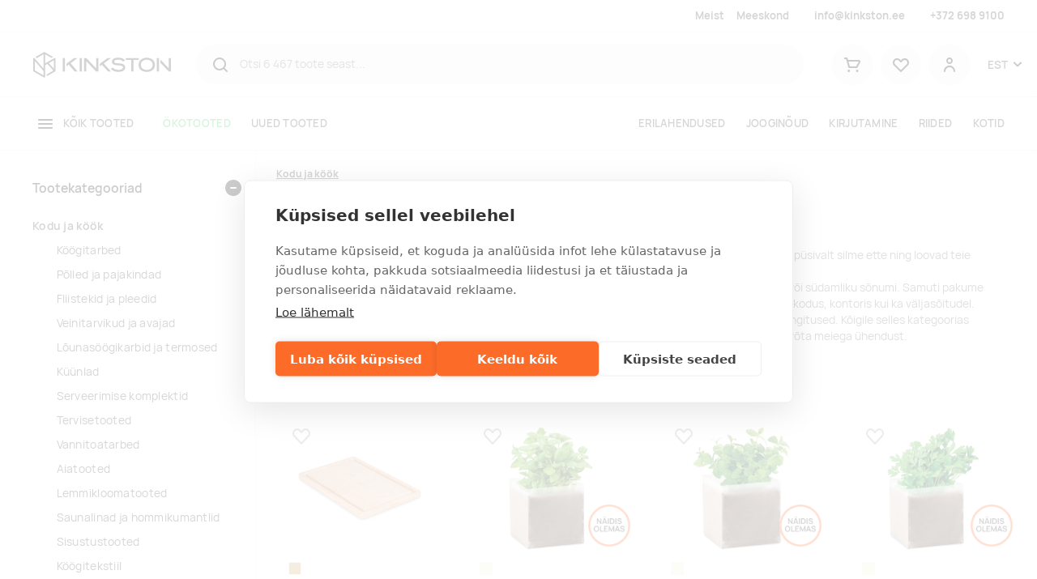

--- FILE ---
content_type: text/html; charset=utf-8
request_url: https://www.kinkston.ee/c/kodu-kook?page=7
body_size: 19298
content:
<!DOCTYPE html><html lang="et"><head>
  <base href="/">
  <meta charset="utf-8">
  <title>Logoga köögitarbed, tekstiil ja kodutooted | Kinkston | Kinkston</title>
  <link rel="preload" href="/manrope-regular.075ebffc053dc792e37d.woff2" as="font" type="font/woff2" crossorigin="">
  <link rel="preload" href="/manrope-semibold.5ea6c041740c09f806d3.woff2" as="font" type="font/woff2" crossorigin="">
  <link rel="preload" href="/manrope-bold.d00d459c9e899ec360dc.woff2" as="font" type="font/woff2" crossorigin="">
  <meta http-equiv="X-UA-Compatible" content="IE=edge">
  <meta name="viewport" content="width=device-width, initial-scale=1, shrink-to-fit=no">
  <meta name="robots" content="index, follow, noodp">
  <meta name="facebook-domain-verification" content="cxyeese12wu8585a9rooo294hlapst">
  <!-- Google Tag Manager -->
  <script>(function(w,d,s,l,i){w[l]=w[l]||[];w[l].push({'gtm.start':
          new Date().getTime(),event:'gtm.js'});var f=d.getElementsByTagName(s)[0],
      j=d.createElement(s),dl=l!='dataLayer'?'&l='+l:'';j.async=true;j.src=
      'https://www.googletagmanager.com/gtm.js?id='+i+dl;f.parentNode.insertBefore(j,f);
  })(window,document,'script','dataLayer','GTM-NCSV9DT');</script>
  <!-- End Google Tag Manager -->
<link rel="stylesheet" href="styles.31d4bf52462043640044.css"><style ng-transition="serverApp">.la-ball-8bits[_ngcontent-sc92], .la-ball-8bits[_ngcontent-sc92] > div[_ngcontent-sc92]{position:relative;box-sizing:border-box}.la-ball-8bits[_ngcontent-sc92]{display:block;font-size:0;color:#fff;width:12px;height:12px}.la-ball-8bits.la-dark[_ngcontent-sc92]{color:#333}.la-ball-8bits[_ngcontent-sc92] > div[_ngcontent-sc92]{display:inline-block;float:none;background-color:currentColor;border:0 solid currentColor;position:absolute;top:50%;left:50%;width:4px;height:4px;border-radius:0;opacity:0;-webkit-transform:translate(100%,100%);transform:translate(100%,100%);-webkit-animation:1s infinite ball-8bits;animation:1s infinite ball-8bits}.la-ball-8bits[_ngcontent-sc92] > div[_ngcontent-sc92]:nth-child(1){-webkit-animation-delay:-.9375s;animation-delay:-.9375s;top:-100%;left:0}.la-ball-8bits[_ngcontent-sc92] > div[_ngcontent-sc92]:nth-child(2){-webkit-animation-delay:-.875s;animation-delay:-.875s;top:-100%;left:33.3333333333%}.la-ball-8bits[_ngcontent-sc92] > div[_ngcontent-sc92]:nth-child(3){-webkit-animation-delay:-.8125s;animation-delay:-.8125s;top:-66.6666666667%;left:66.6666666667%}.la-ball-8bits[_ngcontent-sc92] > div[_ngcontent-sc92]:nth-child(4){-webkit-animation-delay:-.75s;animation-delay:-.75s;top:-33.3333333333%;left:100%}.la-ball-8bits[_ngcontent-sc92] > div[_ngcontent-sc92]:nth-child(5){-webkit-animation-delay:-.6875s;animation-delay:-.6875s;top:0;left:100%}.la-ball-8bits[_ngcontent-sc92] > div[_ngcontent-sc92]:nth-child(6){-webkit-animation-delay:-.625s;animation-delay:-.625s;top:33.3333333333%;left:100%}.la-ball-8bits[_ngcontent-sc92] > div[_ngcontent-sc92]:nth-child(7){-webkit-animation-delay:-.5625s;animation-delay:-.5625s;top:66.6666666667%;left:66.6666666667%}.la-ball-8bits[_ngcontent-sc92] > div[_ngcontent-sc92]:nth-child(8){-webkit-animation-delay:-.5s;animation-delay:-.5s;top:100%;left:33.3333333333%}.la-ball-8bits[_ngcontent-sc92] > div[_ngcontent-sc92]:nth-child(9){-webkit-animation-delay:-.4375s;animation-delay:-.4375s;top:100%;left:0}.la-ball-8bits[_ngcontent-sc92] > div[_ngcontent-sc92]:nth-child(10){-webkit-animation-delay:-.375s;animation-delay:-.375s;top:100%;left:-33.3333333333%}.la-ball-8bits[_ngcontent-sc92] > div[_ngcontent-sc92]:nth-child(11){-webkit-animation-delay:-.3125s;animation-delay:-.3125s;top:66.6666666667%;left:-66.6666666667%}.la-ball-8bits[_ngcontent-sc92] > div[_ngcontent-sc92]:nth-child(12){-webkit-animation-delay:-.25s;animation-delay:-.25s;top:33.3333333333%;left:-100%}.la-ball-8bits[_ngcontent-sc92] > div[_ngcontent-sc92]:nth-child(13){-webkit-animation-delay:-.1875s;animation-delay:-.1875s;top:0;left:-100%}.la-ball-8bits[_ngcontent-sc92] > div[_ngcontent-sc92]:nth-child(14){-webkit-animation-delay:-.125s;animation-delay:-.125s;top:-33.3333333333%;left:-100%}.la-ball-8bits[_ngcontent-sc92] > div[_ngcontent-sc92]:nth-child(15){-webkit-animation-delay:-.0625s;animation-delay:-.0625s;top:-66.6666666667%;left:-66.6666666667%}.la-ball-8bits[_ngcontent-sc92] > div[_ngcontent-sc92]:nth-child(16){-webkit-animation-delay:0s;animation-delay:0s;top:-100%;left:-33.3333333333%}.la-ball-8bits.la-sm[_ngcontent-sc92]{width:6px;height:6px}.la-ball-8bits.la-sm[_ngcontent-sc92] > div[_ngcontent-sc92]{width:2px;height:2px}.la-ball-8bits.la-2x[_ngcontent-sc92]{width:24px;height:24px}.la-ball-8bits.la-2x[_ngcontent-sc92] > div[_ngcontent-sc92]{width:8px;height:8px}.la-ball-8bits.la-3x[_ngcontent-sc92]{width:36px;height:36px}.la-ball-8bits.la-3x[_ngcontent-sc92] > div[_ngcontent-sc92]{width:12px;height:12px}@-webkit-keyframes ball-8bits{0%,50%{opacity:1}51%{opacity:0}}@keyframes ball-8bits{0%,50%{opacity:1}51%{opacity:0}}.la-ball-atom[_ngcontent-sc92], .la-ball-atom[_ngcontent-sc92] > div[_ngcontent-sc92]{position:relative;box-sizing:border-box}.la-ball-atom[_ngcontent-sc92]{display:block;font-size:0;color:#fff;width:32px;height:32px}.la-ball-atom.la-dark[_ngcontent-sc92]{color:#333}.la-ball-atom[_ngcontent-sc92] > div[_ngcontent-sc92]{display:inline-block;float:none;background-color:currentColor;border:0 solid currentColor}.la-ball-atom[_ngcontent-sc92] > div[_ngcontent-sc92]:nth-child(1){position:absolute;top:50%;left:50%;z-index:1;width:60%;height:60%;background:#aaa;border-radius:100%;-webkit-transform:translate(-50%,-50%);transform:translate(-50%,-50%);-webkit-animation:4.5s linear infinite ball-atom-shrink;animation:4.5s linear infinite ball-atom-shrink}.la-ball-atom[_ngcontent-sc92] > div[_ngcontent-sc92]:not(:nth-child(1)){position:absolute;left:0;z-index:0;width:100%;height:100%;background:0 0;-webkit-animation:1.5s steps(2,end) infinite ball-atom-zindex;animation:1.5s steps(2,end) infinite ball-atom-zindex}.la-ball-atom[_ngcontent-sc92] > div[_ngcontent-sc92]:not(:nth-child(1)):before{position:absolute;top:0;left:0;width:10px;height:10px;margin-top:-5px;margin-left:-5px;content:"";background:currentColor;border-radius:50%;opacity:.75;-webkit-animation:1.5s infinite ball-atom-position,1.5s infinite ball-atom-size;animation:1.5s infinite ball-atom-position,1.5s infinite ball-atom-size}.la-ball-atom[_ngcontent-sc92] > div[_ngcontent-sc92]:nth-child(2){-webkit-animation-delay:.75s;animation-delay:.75s}.la-ball-atom[_ngcontent-sc92] > div[_ngcontent-sc92]:nth-child(2):before{-webkit-animation-delay:0s,-1.125s;animation-delay:0s,-1.125s}.la-ball-atom[_ngcontent-sc92] > div[_ngcontent-sc92]:nth-child(3){-webkit-transform:rotate(120deg);transform:rotate(120deg);-webkit-animation-delay:-.25s;animation-delay:-.25s}.la-ball-atom[_ngcontent-sc92] > div[_ngcontent-sc92]:nth-child(3):before{-webkit-animation-delay:-1s,-.75s;animation-delay:-1s,-.75s}.la-ball-atom[_ngcontent-sc92] > div[_ngcontent-sc92]:nth-child(4){-webkit-transform:rotate(240deg);transform:rotate(240deg);-webkit-animation-delay:.25s;animation-delay:.25s}.la-ball-atom[_ngcontent-sc92] > div[_ngcontent-sc92]:nth-child(4):before{-webkit-animation-delay:-.5s,-125ms;animation-delay:-.5s,-125ms}.la-ball-atom.la-sm[_ngcontent-sc92]{width:16px;height:16px}.la-ball-atom.la-sm[_ngcontent-sc92] > div[_ngcontent-sc92]:not(:nth-child(1)):before{width:4px;height:4px;margin-top:-2px;margin-left:-2px}.la-ball-atom.la-2x[_ngcontent-sc92]{width:64px;height:64px}.la-ball-atom.la-2x[_ngcontent-sc92] > div[_ngcontent-sc92]:not(:nth-child(1)):before{width:20px;height:20px;margin-top:-10px;margin-left:-10px}.la-ball-atom.la-3x[_ngcontent-sc92]{width:96px;height:96px}.la-ball-atom.la-3x[_ngcontent-sc92] > div[_ngcontent-sc92]:not(:nth-child(1)):before{width:30px;height:30px;margin-top:-15px;margin-left:-15px}@-webkit-keyframes ball-atom-position{50%{top:100%;left:100%}}@keyframes ball-atom-position{50%{top:100%;left:100%}}@-webkit-keyframes ball-atom-size{50%{-webkit-transform:scale(.5,.5);transform:scale(.5,.5)}}@keyframes ball-atom-size{50%{-webkit-transform:scale(.5,.5);transform:scale(.5,.5)}}@-webkit-keyframes ball-atom-zindex{50%{z-index:10}}@keyframes ball-atom-zindex{50%{z-index:10}}@-webkit-keyframes ball-atom-shrink{50%{-webkit-transform:translate(-50%,-50%) scale(.8,.8);transform:translate(-50%,-50%) scale(.8,.8)}}@keyframes ball-atom-shrink{50%{-webkit-transform:translate(-50%,-50%) scale(.8,.8);transform:translate(-50%,-50%) scale(.8,.8)}}.la-ball-beat[_ngcontent-sc92], .la-ball-beat[_ngcontent-sc92] > div[_ngcontent-sc92]{position:relative;box-sizing:border-box}.la-ball-beat[_ngcontent-sc92]{display:block;font-size:0;color:#fff;width:54px;height:18px}.la-ball-beat.la-dark[_ngcontent-sc92]{color:#333}.la-ball-beat[_ngcontent-sc92] > div[_ngcontent-sc92]{display:inline-block;float:none;background-color:currentColor;border:0 solid currentColor;width:10px;height:10px;margin:4px;border-radius:100%;-webkit-animation:.7s linear -.15s infinite ball-beat;animation:.7s linear -.15s infinite ball-beat}.la-ball-beat[_ngcontent-sc92] > div[_ngcontent-sc92]:nth-child(2n-1){-webkit-animation-delay:-.5s;animation-delay:-.5s}.la-ball-beat.la-sm[_ngcontent-sc92]{width:26px;height:8px}.la-ball-beat.la-sm[_ngcontent-sc92] > div[_ngcontent-sc92]{width:4px;height:4px;margin:2px}.la-ball-beat.la-2x[_ngcontent-sc92]{width:108px;height:36px}.la-ball-beat.la-2x[_ngcontent-sc92] > div[_ngcontent-sc92]{width:20px;height:20px;margin:8px}.la-ball-beat.la-3x[_ngcontent-sc92]{width:162px;height:54px}.la-ball-beat.la-3x[_ngcontent-sc92] > div[_ngcontent-sc92]{width:30px;height:30px;margin:12px}@-webkit-keyframes ball-beat{50%{opacity:.2;-webkit-transform:scale(.75);transform:scale(.75)}100%{opacity:1;-webkit-transform:scale(1);transform:scale(1)}}@keyframes ball-beat{50%{opacity:.2;-webkit-transform:scale(.75);transform:scale(.75)}100%{opacity:1;-webkit-transform:scale(1);transform:scale(1)}}.la-ball-circus[_ngcontent-sc92], .la-ball-circus[_ngcontent-sc92] > div[_ngcontent-sc92]{position:relative;box-sizing:border-box}.la-ball-circus[_ngcontent-sc92]{display:block;font-size:0;color:#fff;width:16px;height:16px}.la-ball-circus.la-dark[_ngcontent-sc92]{color:#333}.la-ball-circus[_ngcontent-sc92] > div[_ngcontent-sc92]{float:none;background-color:currentColor;border:0 solid currentColor;position:absolute;top:0;left:-100%;display:block;width:100%;height:100%;border-radius:100%;opacity:.5;-webkit-animation:2.5s cubic-bezier(.25,0,.75,1) infinite ball-circus-position,2.5s cubic-bezier(.25,0,.75,1) infinite ball-circus-size;animation:2.5s cubic-bezier(.25,0,.75,1) infinite ball-circus-position,2.5s cubic-bezier(.25,0,.75,1) infinite ball-circus-size}.la-ball-circus[_ngcontent-sc92] > div[_ngcontent-sc92]:nth-child(1){-webkit-animation-delay:0s,-.5s;animation-delay:0s,-.5s}.la-ball-circus[_ngcontent-sc92] > div[_ngcontent-sc92]:nth-child(2){-webkit-animation-delay:-.5s,-1s;animation-delay:-.5s,-1s}.la-ball-circus[_ngcontent-sc92] > div[_ngcontent-sc92]:nth-child(3){-webkit-animation-delay:-1s,-1.5s;animation-delay:-1s,-1.5s}.la-ball-circus[_ngcontent-sc92] > div[_ngcontent-sc92]:nth-child(4){-webkit-animation-delay:-1.5s,-2s;animation-delay:-1.5s,-2s}.la-ball-circus[_ngcontent-sc92] > div[_ngcontent-sc92]:nth-child(5){-webkit-animation-delay:-2s,-2.5s;animation-delay:-2s,-2.5s}.la-ball-circus.la-sm[_ngcontent-sc92], .la-ball-circus.la-sm[_ngcontent-sc92] > div[_ngcontent-sc92]{width:8px;height:8px}.la-ball-circus.la-2x[_ngcontent-sc92], .la-ball-circus.la-2x[_ngcontent-sc92] > div[_ngcontent-sc92]{width:32px;height:32px}.la-ball-circus.la-3x[_ngcontent-sc92], .la-ball-circus.la-3x[_ngcontent-sc92] > div[_ngcontent-sc92]{width:48px;height:48px}@-webkit-keyframes ball-circus-position{50%{left:100%}}@keyframes ball-circus-position{50%{left:100%}}@-webkit-keyframes ball-circus-size{50%{-webkit-transform:scale(.3,.3);transform:scale(.3,.3)}}@keyframes ball-circus-size{50%{-webkit-transform:scale(.3,.3);transform:scale(.3,.3)}}.la-ball-climbing-dot[_ngcontent-sc92], .la-ball-climbing-dot[_ngcontent-sc92] > div[_ngcontent-sc92]{position:relative;box-sizing:border-box}.la-ball-climbing-dot[_ngcontent-sc92]{display:block;font-size:0;color:#fff;width:42px;height:32px}.la-ball-climbing-dot.la-dark[_ngcontent-sc92]{color:#333}.la-ball-climbing-dot[_ngcontent-sc92] > div[_ngcontent-sc92]{display:inline-block;float:none;background-color:currentColor;border:0 solid currentColor}.la-ball-climbing-dot[_ngcontent-sc92] > div[_ngcontent-sc92]:nth-child(1){position:absolute;bottom:32%;left:18%;width:14px;height:14px;border-radius:100%;-webkit-transform-origin:center bottom;transform-origin:center bottom;-webkit-animation:.6s ease-in-out infinite ball-climbing-dot-jump;animation:.6s ease-in-out infinite ball-climbing-dot-jump}.la-ball-climbing-dot[_ngcontent-sc92] > div[_ngcontent-sc92]:not(:nth-child(1)){position:absolute;top:0;right:0;width:14px;height:2px;border-radius:0;-webkit-transform:translate(60%,0);transform:translate(60%,0);-webkit-animation:1.8s linear infinite ball-climbing-dot-steps;animation:1.8s linear infinite ball-climbing-dot-steps}.la-ball-climbing-dot[_ngcontent-sc92] > div[_ngcontent-sc92]:not(:nth-child(1)):nth-child(2){-webkit-animation-delay:0s;animation-delay:0s}.la-ball-climbing-dot[_ngcontent-sc92] > div[_ngcontent-sc92]:not(:nth-child(1)):nth-child(3){-webkit-animation-delay:-.6s;animation-delay:-.6s}.la-ball-climbing-dot[_ngcontent-sc92] > div[_ngcontent-sc92]:not(:nth-child(1)):nth-child(4){-webkit-animation-delay:-1.2s;animation-delay:-1.2s}.la-ball-climbing-dot.la-sm[_ngcontent-sc92]{width:20px;height:16px}.la-ball-climbing-dot.la-sm[_ngcontent-sc92] > div[_ngcontent-sc92]:nth-child(1){width:6px;height:6px}.la-ball-climbing-dot.la-sm[_ngcontent-sc92] > div[_ngcontent-sc92]:not(:nth-child(1)){width:6px;height:1px}.la-ball-climbing-dot.la-2x[_ngcontent-sc92]{width:84px;height:64px}.la-ball-climbing-dot.la-2x[_ngcontent-sc92] > div[_ngcontent-sc92]:nth-child(1){width:28px;height:28px}.la-ball-climbing-dot.la-2x[_ngcontent-sc92] > div[_ngcontent-sc92]:not(:nth-child(1)){width:28px;height:4px}.la-ball-climbing-dot.la-3x[_ngcontent-sc92]{width:126px;height:96px}.la-ball-climbing-dot.la-3x[_ngcontent-sc92] > div[_ngcontent-sc92]:nth-child(1){width:42px;height:42px}.la-ball-climbing-dot.la-3x[_ngcontent-sc92] > div[_ngcontent-sc92]:not(:nth-child(1)){width:42px;height:6px}@-webkit-keyframes ball-climbing-dot-jump{0%,100%{-webkit-transform:scale(1,.7);transform:scale(1,.7)}20%,80%,90%{-webkit-transform:scale(.7,1.2);transform:scale(.7,1.2)}40%,46%{-webkit-transform:scale(1,1);transform:scale(1,1)}50%{bottom:125%}}@keyframes ball-climbing-dot-jump{0%,100%{-webkit-transform:scale(1,.7);transform:scale(1,.7)}20%,80%,90%{-webkit-transform:scale(.7,1.2);transform:scale(.7,1.2)}40%,46%{-webkit-transform:scale(1,1);transform:scale(1,1)}50%{bottom:125%}}@-webkit-keyframes ball-climbing-dot-steps{0%{top:0;right:0;opacity:0}50%{opacity:1}100%{top:100%;right:100%;opacity:0}}@keyframes ball-climbing-dot-steps{0%{top:0;right:0;opacity:0}50%{opacity:1}100%{top:100%;right:100%;opacity:0}}.la-ball-clip-rotate-multiple[_ngcontent-sc92], .la-ball-clip-rotate-multiple[_ngcontent-sc92] > div[_ngcontent-sc92]{position:relative;box-sizing:border-box}.la-ball-clip-rotate-multiple[_ngcontent-sc92]{display:block;font-size:0;color:#fff;width:32px;height:32px}.la-ball-clip-rotate-multiple.la-dark[_ngcontent-sc92]{color:#333}.la-ball-clip-rotate-multiple[_ngcontent-sc92] > div[_ngcontent-sc92]{display:inline-block;float:none;border:2px solid currentColor;position:absolute;top:50%;left:50%;background:0 0;border-radius:100%;-webkit-animation:1s ease-in-out infinite ball-clip-rotate-multiple-rotate;animation:1s ease-in-out infinite ball-clip-rotate-multiple-rotate}.la-ball-clip-rotate-multiple[_ngcontent-sc92] > div[_ngcontent-sc92]:first-child{position:absolute;width:32px;height:32px;border-right-color:transparent;border-left-color:transparent}.la-ball-clip-rotate-multiple[_ngcontent-sc92] > div[_ngcontent-sc92]:last-child{width:16px;height:16px;border-top-color:transparent;border-bottom-color:transparent;-webkit-animation-duration:.5s;animation-duration:.5s;-webkit-animation-direction:reverse;animation-direction:reverse}.la-ball-clip-rotate-multiple.la-sm[_ngcontent-sc92]{width:16px;height:16px}.la-ball-clip-rotate-multiple.la-sm[_ngcontent-sc92] > div[_ngcontent-sc92]{border-width:1px}.la-ball-clip-rotate-multiple.la-sm[_ngcontent-sc92] > div[_ngcontent-sc92]:first-child{width:16px;height:16px}.la-ball-clip-rotate-multiple.la-sm[_ngcontent-sc92] > div[_ngcontent-sc92]:last-child{width:8px;height:8px}.la-ball-clip-rotate-multiple.la-2x[_ngcontent-sc92]{width:64px;height:64px}.la-ball-clip-rotate-multiple.la-2x[_ngcontent-sc92] > div[_ngcontent-sc92]{border-width:4px}.la-ball-clip-rotate-multiple.la-2x[_ngcontent-sc92] > div[_ngcontent-sc92]:first-child{width:64px;height:64px}.la-ball-clip-rotate-multiple.la-2x[_ngcontent-sc92] > div[_ngcontent-sc92]:last-child{width:32px;height:32px}.la-ball-clip-rotate-multiple.la-3x[_ngcontent-sc92]{width:96px;height:96px}.la-ball-clip-rotate-multiple.la-3x[_ngcontent-sc92] > div[_ngcontent-sc92]{border-width:6px}.la-ball-clip-rotate-multiple.la-3x[_ngcontent-sc92] > div[_ngcontent-sc92]:first-child{width:96px;height:96px}.la-ball-clip-rotate-multiple.la-3x[_ngcontent-sc92] > div[_ngcontent-sc92]:last-child{width:48px;height:48px}@-webkit-keyframes ball-clip-rotate-multiple-rotate{0%{-webkit-transform:translate(-50%,-50%) rotate(0);transform:translate(-50%,-50%) rotate(0)}50%{-webkit-transform:translate(-50%,-50%) rotate(180deg);transform:translate(-50%,-50%) rotate(180deg)}100%{-webkit-transform:translate(-50%,-50%) rotate(360deg);transform:translate(-50%,-50%) rotate(360deg)}}@keyframes ball-clip-rotate-multiple-rotate{0%{-webkit-transform:translate(-50%,-50%) rotate(0);transform:translate(-50%,-50%) rotate(0)}50%{-webkit-transform:translate(-50%,-50%) rotate(180deg);transform:translate(-50%,-50%) rotate(180deg)}100%{-webkit-transform:translate(-50%,-50%) rotate(360deg);transform:translate(-50%,-50%) rotate(360deg)}}.la-ball-clip-rotate-pulse[_ngcontent-sc92], .la-ball-clip-rotate-pulse[_ngcontent-sc92] > div[_ngcontent-sc92]{position:relative;box-sizing:border-box}.la-ball-clip-rotate-pulse[_ngcontent-sc92]{display:block;font-size:0;color:#fff;width:32px;height:32px}.la-ball-clip-rotate-pulse.la-dark[_ngcontent-sc92]{color:#333}.la-ball-clip-rotate-pulse[_ngcontent-sc92] > div[_ngcontent-sc92]{display:inline-block;float:none;background-color:currentColor;border:0 solid currentColor;position:absolute;top:50%;left:50%;border-radius:100%}.la-ball-clip-rotate-pulse[_ngcontent-sc92] > div[_ngcontent-sc92]:first-child{position:absolute;width:32px;height:32px;background:0 0;border-style:solid;border-width:2px;border-right-color:transparent;border-left-color:transparent;-webkit-animation:1s cubic-bezier(.09,.57,.49,.9) infinite ball-clip-rotate-pulse-rotate;animation:1s cubic-bezier(.09,.57,.49,.9) infinite ball-clip-rotate-pulse-rotate}.la-ball-clip-rotate-pulse[_ngcontent-sc92] > div[_ngcontent-sc92]:last-child{width:16px;height:16px;-webkit-animation:1s cubic-bezier(.09,.57,.49,.9) infinite ball-clip-rotate-pulse-scale;animation:1s cubic-bezier(.09,.57,.49,.9) infinite ball-clip-rotate-pulse-scale}.la-ball-clip-rotate-pulse.la-sm[_ngcontent-sc92]{width:16px;height:16px}.la-ball-clip-rotate-pulse.la-sm[_ngcontent-sc92] > div[_ngcontent-sc92]:first-child{width:16px;height:16px;border-width:1px}.la-ball-clip-rotate-pulse.la-sm[_ngcontent-sc92] > div[_ngcontent-sc92]:last-child{width:8px;height:8px}.la-ball-clip-rotate-pulse.la-2x[_ngcontent-sc92]{width:64px;height:64px}.la-ball-clip-rotate-pulse.la-2x[_ngcontent-sc92] > div[_ngcontent-sc92]:first-child{width:64px;height:64px;border-width:4px}.la-ball-clip-rotate-pulse.la-2x[_ngcontent-sc92] > div[_ngcontent-sc92]:last-child{width:32px;height:32px}.la-ball-clip-rotate-pulse.la-3x[_ngcontent-sc92]{width:96px;height:96px}.la-ball-clip-rotate-pulse.la-3x[_ngcontent-sc92] > div[_ngcontent-sc92]:first-child{width:96px;height:96px;border-width:6px}.la-ball-clip-rotate-pulse.la-3x[_ngcontent-sc92] > div[_ngcontent-sc92]:last-child{width:48px;height:48px}@-webkit-keyframes ball-clip-rotate-pulse-rotate{0%{-webkit-transform:translate(-50%,-50%) rotate(0);transform:translate(-50%,-50%) rotate(0)}50%{-webkit-transform:translate(-50%,-50%) rotate(180deg);transform:translate(-50%,-50%) rotate(180deg)}100%{-webkit-transform:translate(-50%,-50%) rotate(360deg);transform:translate(-50%,-50%) rotate(360deg)}}@keyframes ball-clip-rotate-pulse-rotate{0%{-webkit-transform:translate(-50%,-50%) rotate(0);transform:translate(-50%,-50%) rotate(0)}50%{-webkit-transform:translate(-50%,-50%) rotate(180deg);transform:translate(-50%,-50%) rotate(180deg)}100%{-webkit-transform:translate(-50%,-50%) rotate(360deg);transform:translate(-50%,-50%) rotate(360deg)}}@-webkit-keyframes ball-clip-rotate-pulse-scale{0%,100%{opacity:1;-webkit-transform:translate(-50%,-50%) scale(1);transform:translate(-50%,-50%) scale(1)}30%{opacity:.3;-webkit-transform:translate(-50%,-50%) scale(.15);transform:translate(-50%,-50%) scale(.15)}}@keyframes ball-clip-rotate-pulse-scale{0%,100%{opacity:1;-webkit-transform:translate(-50%,-50%) scale(1);transform:translate(-50%,-50%) scale(1)}30%{opacity:.3;-webkit-transform:translate(-50%,-50%) scale(.15);transform:translate(-50%,-50%) scale(.15)}}.la-ball-clip-rotate[_ngcontent-sc92], .la-ball-clip-rotate[_ngcontent-sc92] > div[_ngcontent-sc92]{position:relative;box-sizing:border-box}.la-ball-clip-rotate[_ngcontent-sc92]{display:block;font-size:0;color:#fff;width:32px;height:32px}.la-ball-clip-rotate.la-dark[_ngcontent-sc92]{color:#333}.la-ball-clip-rotate[_ngcontent-sc92] > div[_ngcontent-sc92]{display:inline-block;float:none;border:2px solid currentColor;width:32px;height:32px;background:0 0;border-bottom-color:transparent;border-radius:100%;-webkit-animation:.75s linear infinite ball-clip-rotate;animation:.75s linear infinite ball-clip-rotate}.la-ball-clip-rotate.la-sm[_ngcontent-sc92]{width:16px;height:16px}.la-ball-clip-rotate.la-sm[_ngcontent-sc92] > div[_ngcontent-sc92]{width:16px;height:16px;border-width:1px}.la-ball-clip-rotate.la-2x[_ngcontent-sc92]{width:64px;height:64px}.la-ball-clip-rotate.la-2x[_ngcontent-sc92] > div[_ngcontent-sc92]{width:64px;height:64px;border-width:4px}.la-ball-clip-rotate.la-3x[_ngcontent-sc92]{width:96px;height:96px}.la-ball-clip-rotate.la-3x[_ngcontent-sc92] > div[_ngcontent-sc92]{width:96px;height:96px;border-width:6px}@-webkit-keyframes ball-clip-rotate{0%{-webkit-transform:rotate(0);transform:rotate(0)}50%{-webkit-transform:rotate(180deg);transform:rotate(180deg)}100%{-webkit-transform:rotate(360deg);transform:rotate(360deg)}}@keyframes ball-clip-rotate{0%{-webkit-transform:rotate(0);transform:rotate(0)}50%{-webkit-transform:rotate(180deg);transform:rotate(180deg)}100%{-webkit-transform:rotate(360deg);transform:rotate(360deg)}}.la-ball-elastic-dots[_ngcontent-sc92], .la-ball-elastic-dots[_ngcontent-sc92] > div[_ngcontent-sc92]{position:relative;box-sizing:border-box}.la-ball-elastic-dots[_ngcontent-sc92]{display:block;color:#fff;width:120px;height:10px;font-size:0;text-align:center}.la-ball-elastic-dots.la-dark[_ngcontent-sc92]{color:#333}.la-ball-elastic-dots[_ngcontent-sc92] > div[_ngcontent-sc92]{float:none;background-color:currentColor;border:0 solid currentColor;display:inline-block;width:10px;height:10px;white-space:nowrap;border-radius:100%;-webkit-animation:1s infinite ball-elastic-dots-anim;animation:1s infinite ball-elastic-dots-anim}.la-ball-elastic-dots.la-sm[_ngcontent-sc92]{width:60px;height:4px}.la-ball-elastic-dots.la-sm[_ngcontent-sc92] > div[_ngcontent-sc92]{width:4px;height:4px}.la-ball-elastic-dots.la-2x[_ngcontent-sc92]{width:240px;height:20px}.la-ball-elastic-dots.la-2x[_ngcontent-sc92] > div[_ngcontent-sc92]{width:20px;height:20px}.la-ball-elastic-dots.la-3x[_ngcontent-sc92]{width:360px;height:30px}.la-ball-elastic-dots.la-3x[_ngcontent-sc92] > div[_ngcontent-sc92]{width:30px;height:30px}@-webkit-keyframes ball-elastic-dots-anim{0%,100%{margin:0;-webkit-transform:scale(1);transform:scale(1)}50%{margin:0 5%;-webkit-transform:scale(.65);transform:scale(.65)}}@keyframes ball-elastic-dots-anim{0%,100%{margin:0;-webkit-transform:scale(1);transform:scale(1)}50%{margin:0 5%;-webkit-transform:scale(.65);transform:scale(.65)}}.la-ball-fall[_ngcontent-sc92], .la-ball-fall[_ngcontent-sc92] > div[_ngcontent-sc92]{position:relative;box-sizing:border-box}.la-ball-fall[_ngcontent-sc92]{display:block;font-size:0;color:#fff;width:54px;height:18px}.la-ball-fall.la-dark[_ngcontent-sc92]{color:#333}.la-ball-fall[_ngcontent-sc92] > div[_ngcontent-sc92]{display:inline-block;float:none;background-color:currentColor;border:0 solid currentColor;width:10px;height:10px;margin:4px;border-radius:100%;opacity:0;-webkit-animation:1s ease-in-out infinite ball-fall;animation:1s ease-in-out infinite ball-fall}.la-ball-fall[_ngcontent-sc92] > div[_ngcontent-sc92]:nth-child(1){-webkit-animation-delay:-.2s;animation-delay:-.2s}.la-ball-fall[_ngcontent-sc92] > div[_ngcontent-sc92]:nth-child(2){-webkit-animation-delay:-.1s;animation-delay:-.1s}.la-ball-fall[_ngcontent-sc92] > div[_ngcontent-sc92]:nth-child(3){-webkit-animation-delay:0s;animation-delay:0s}.la-ball-fall.la-sm[_ngcontent-sc92]{width:26px;height:8px}.la-ball-fall.la-sm[_ngcontent-sc92] > div[_ngcontent-sc92]{width:4px;height:4px;margin:2px}.la-ball-fall.la-2x[_ngcontent-sc92]{width:108px;height:36px}.la-ball-fall.la-2x[_ngcontent-sc92] > div[_ngcontent-sc92]{width:20px;height:20px;margin:8px}.la-ball-fall.la-3x[_ngcontent-sc92]{width:162px;height:54px}.la-ball-fall.la-3x[_ngcontent-sc92] > div[_ngcontent-sc92]{width:30px;height:30px;margin:12px}@-webkit-keyframes ball-fall{0%{opacity:0;-webkit-transform:translateY(-145%);transform:translateY(-145%)}10%,90%{opacity:.5}20%,80%{opacity:1;-webkit-transform:translateY(0);transform:translateY(0)}100%{opacity:0;-webkit-transform:translateY(145%);transform:translateY(145%)}}@keyframes ball-fall{0%{opacity:0;-webkit-transform:translateY(-145%);transform:translateY(-145%)}10%,90%{opacity:.5}20%,80%{opacity:1;-webkit-transform:translateY(0);transform:translateY(0)}100%{opacity:0;-webkit-transform:translateY(145%);transform:translateY(145%)}}.la-ball-fussion[_ngcontent-sc92], .la-ball-fussion[_ngcontent-sc92] > div[_ngcontent-sc92]{position:relative;box-sizing:border-box}.la-ball-fussion[_ngcontent-sc92]{display:block;font-size:0;color:#fff;width:8px;height:8px}.la-ball-fussion.la-dark[_ngcontent-sc92]{color:#333}.la-ball-fussion[_ngcontent-sc92] > div[_ngcontent-sc92]{display:inline-block;float:none;background-color:currentColor;border:0 solid currentColor;position:absolute;width:12px;height:12px;border-radius:100%;-webkit-transform:translate(-50%,-50%);transform:translate(-50%,-50%);-webkit-animation:1s infinite ball-fussion-ball1;animation:1s infinite ball-fussion-ball1}.la-ball-fussion[_ngcontent-sc92] > div[_ngcontent-sc92]:nth-child(1){top:0;left:50%;z-index:1}.la-ball-fussion[_ngcontent-sc92] > div[_ngcontent-sc92]:nth-child(2){top:50%;left:100%;z-index:2;-webkit-animation-name:ball-fussion-ball2;animation-name:ball-fussion-ball2}.la-ball-fussion[_ngcontent-sc92] > div[_ngcontent-sc92]:nth-child(3){top:100%;left:50%;z-index:1;-webkit-animation-name:ball-fussion-ball3;animation-name:ball-fussion-ball3}.la-ball-fussion[_ngcontent-sc92] > div[_ngcontent-sc92]:nth-child(4){top:50%;left:0;z-index:2;-webkit-animation-name:ball-fussion-ball4;animation-name:ball-fussion-ball4}.la-ball-fussion.la-sm[_ngcontent-sc92]{width:4px;height:4px}.la-ball-fussion.la-sm[_ngcontent-sc92] > div[_ngcontent-sc92]{width:6px;height:6px}.la-ball-fussion.la-2x[_ngcontent-sc92]{width:16px;height:16px}.la-ball-fussion.la-2x[_ngcontent-sc92] > div[_ngcontent-sc92], .la-ball-fussion.la-3x[_ngcontent-sc92]{width:24px;height:24px}.la-ball-fussion.la-3x[_ngcontent-sc92] > div[_ngcontent-sc92]{width:36px;height:36px}@-webkit-keyframes ball-fussion-ball1{0%{opacity:.35}50%{top:-100%;left:200%;opacity:1}100%{top:50%;left:100%;z-index:2;opacity:.35}}@keyframes ball-fussion-ball1{0%{opacity:.35}50%{top:-100%;left:200%;opacity:1}100%{top:50%;left:100%;z-index:2;opacity:.35}}@-webkit-keyframes ball-fussion-ball2{0%{opacity:.35}50%{top:200%;left:200%;opacity:1}100%{top:100%;left:50%;z-index:1;opacity:.35}}@keyframes ball-fussion-ball2{0%{opacity:.35}50%{top:200%;left:200%;opacity:1}100%{top:100%;left:50%;z-index:1;opacity:.35}}@-webkit-keyframes ball-fussion-ball3{0%{opacity:.35}50%{top:200%;left:-100%;opacity:1}100%{top:50%;left:0;z-index:2;opacity:.35}}@keyframes ball-fussion-ball3{0%{opacity:.35}50%{top:200%;left:-100%;opacity:1}100%{top:50%;left:0;z-index:2;opacity:.35}}@-webkit-keyframes ball-fussion-ball4{0%{opacity:.35}50%{top:-100%;left:-100%;opacity:1}100%{top:0;left:50%;z-index:1;opacity:.35}}@keyframes ball-fussion-ball4{0%{opacity:.35}50%{top:-100%;left:-100%;opacity:1}100%{top:0;left:50%;z-index:1;opacity:.35}}.la-ball-grid-beat[_ngcontent-sc92], .la-ball-grid-beat[_ngcontent-sc92] > div[_ngcontent-sc92]{position:relative;box-sizing:border-box}.la-ball-grid-beat[_ngcontent-sc92]{display:block;font-size:0;color:#fff;width:36px;height:36px}.la-ball-grid-beat.la-dark[_ngcontent-sc92]{color:#333}.la-ball-grid-beat[_ngcontent-sc92] > div[_ngcontent-sc92]{display:inline-block;float:none;background-color:currentColor;border:0 solid currentColor;width:8px;height:8px;margin:2px;border-radius:100%;-webkit-animation-name:ball-grid-beat;animation-name:ball-grid-beat;-webkit-animation-iteration-count:infinite;animation-iteration-count:infinite}.la-ball-grid-beat[_ngcontent-sc92] > div[_ngcontent-sc92]:nth-child(1){-webkit-animation-duration:.65s;animation-duration:.65s;-webkit-animation-delay:.03s;animation-delay:.03s}.la-ball-grid-beat[_ngcontent-sc92] > div[_ngcontent-sc92]:nth-child(2){-webkit-animation-duration:1.02s;animation-duration:1.02s;-webkit-animation-delay:.09s;animation-delay:.09s}.la-ball-grid-beat[_ngcontent-sc92] > div[_ngcontent-sc92]:nth-child(3){-webkit-animation-duration:1.06s;animation-duration:1.06s;-webkit-animation-delay:-.69s;animation-delay:-.69s}.la-ball-grid-beat[_ngcontent-sc92] > div[_ngcontent-sc92]:nth-child(4){-webkit-animation-duration:1.5s;animation-duration:1.5s;-webkit-animation-delay:-.41s;animation-delay:-.41s}.la-ball-grid-beat[_ngcontent-sc92] > div[_ngcontent-sc92]:nth-child(5){-webkit-animation-duration:1.6s;animation-duration:1.6s;-webkit-animation-delay:.04s;animation-delay:.04s}.la-ball-grid-beat[_ngcontent-sc92] > div[_ngcontent-sc92]:nth-child(6){-webkit-animation-duration:.84s;animation-duration:.84s;-webkit-animation-delay:.07s;animation-delay:.07s}.la-ball-grid-beat[_ngcontent-sc92] > div[_ngcontent-sc92]:nth-child(7){-webkit-animation-duration:.68s;animation-duration:.68s;-webkit-animation-delay:-.66s;animation-delay:-.66s}.la-ball-grid-beat[_ngcontent-sc92] > div[_ngcontent-sc92]:nth-child(8){-webkit-animation-duration:.93s;animation-duration:.93s;-webkit-animation-delay:-.76s;animation-delay:-.76s}.la-ball-grid-beat[_ngcontent-sc92] > div[_ngcontent-sc92]:nth-child(9){-webkit-animation-duration:1.24s;animation-duration:1.24s;-webkit-animation-delay:-.76s;animation-delay:-.76s}.la-ball-grid-beat.la-sm[_ngcontent-sc92]{width:18px;height:18px}.la-ball-grid-beat.la-sm[_ngcontent-sc92] > div[_ngcontent-sc92]{width:4px;height:4px;margin:1px}.la-ball-grid-beat.la-2x[_ngcontent-sc92]{width:72px;height:72px}.la-ball-grid-beat.la-2x[_ngcontent-sc92] > div[_ngcontent-sc92]{width:16px;height:16px;margin:4px}.la-ball-grid-beat.la-3x[_ngcontent-sc92]{width:108px;height:108px}.la-ball-grid-beat.la-3x[_ngcontent-sc92] > div[_ngcontent-sc92]{width:24px;height:24px;margin:6px}@-webkit-keyframes ball-grid-beat{0%,100%{opacity:1}50%{opacity:.35}}@keyframes ball-grid-beat{0%,100%{opacity:1}50%{opacity:.35}}.la-ball-grid-pulse[_ngcontent-sc92], .la-ball-grid-pulse[_ngcontent-sc92] > div[_ngcontent-sc92]{position:relative;box-sizing:border-box}.la-ball-grid-pulse[_ngcontent-sc92]{display:block;font-size:0;color:#fff;width:36px;height:36px}.la-ball-grid-pulse.la-dark[_ngcontent-sc92]{color:#333}.la-ball-grid-pulse[_ngcontent-sc92] > div[_ngcontent-sc92]{display:inline-block;float:none;background-color:currentColor;border:0 solid currentColor;width:8px;height:8px;margin:2px;border-radius:100%;-webkit-animation-name:ball-grid-pulse;animation-name:ball-grid-pulse;-webkit-animation-iteration-count:infinite;animation-iteration-count:infinite}.la-ball-grid-pulse[_ngcontent-sc92] > div[_ngcontent-sc92]:nth-child(1){-webkit-animation-duration:.65s;animation-duration:.65s;-webkit-animation-delay:.03s;animation-delay:.03s}.la-ball-grid-pulse[_ngcontent-sc92] > div[_ngcontent-sc92]:nth-child(2){-webkit-animation-duration:1.02s;animation-duration:1.02s;-webkit-animation-delay:.09s;animation-delay:.09s}.la-ball-grid-pulse[_ngcontent-sc92] > div[_ngcontent-sc92]:nth-child(3){-webkit-animation-duration:1.06s;animation-duration:1.06s;-webkit-animation-delay:-.69s;animation-delay:-.69s}.la-ball-grid-pulse[_ngcontent-sc92] > div[_ngcontent-sc92]:nth-child(4){-webkit-animation-duration:1.5s;animation-duration:1.5s;-webkit-animation-delay:-.41s;animation-delay:-.41s}.la-ball-grid-pulse[_ngcontent-sc92] > div[_ngcontent-sc92]:nth-child(5){-webkit-animation-duration:1.6s;animation-duration:1.6s;-webkit-animation-delay:.04s;animation-delay:.04s}.la-ball-grid-pulse[_ngcontent-sc92] > div[_ngcontent-sc92]:nth-child(6){-webkit-animation-duration:.84s;animation-duration:.84s;-webkit-animation-delay:.07s;animation-delay:.07s}.la-ball-grid-pulse[_ngcontent-sc92] > div[_ngcontent-sc92]:nth-child(7){-webkit-animation-duration:.68s;animation-duration:.68s;-webkit-animation-delay:-.66s;animation-delay:-.66s}.la-ball-grid-pulse[_ngcontent-sc92] > div[_ngcontent-sc92]:nth-child(8){-webkit-animation-duration:.93s;animation-duration:.93s;-webkit-animation-delay:-.76s;animation-delay:-.76s}.la-ball-grid-pulse[_ngcontent-sc92] > div[_ngcontent-sc92]:nth-child(9){-webkit-animation-duration:1.24s;animation-duration:1.24s;-webkit-animation-delay:-.76s;animation-delay:-.76s}.la-ball-grid-pulse.la-sm[_ngcontent-sc92]{width:18px;height:18px}.la-ball-grid-pulse.la-sm[_ngcontent-sc92] > div[_ngcontent-sc92]{width:4px;height:4px;margin:1px}.la-ball-grid-pulse.la-2x[_ngcontent-sc92]{width:72px;height:72px}.la-ball-grid-pulse.la-2x[_ngcontent-sc92] > div[_ngcontent-sc92]{width:16px;height:16px;margin:4px}.la-ball-grid-pulse.la-3x[_ngcontent-sc92]{width:108px;height:108px}.la-ball-grid-pulse.la-3x[_ngcontent-sc92] > div[_ngcontent-sc92]{width:24px;height:24px;margin:6px}@-webkit-keyframes ball-grid-pulse{0%,100%{opacity:1;-webkit-transform:scale(1);transform:scale(1)}50%{opacity:.35;-webkit-transform:scale(.45);transform:scale(.45)}}@keyframes ball-grid-pulse{0%,100%{opacity:1;-webkit-transform:scale(1);transform:scale(1)}50%{opacity:.35;-webkit-transform:scale(.45);transform:scale(.45)}}.la-ball-newton-cradle[_ngcontent-sc92], .la-ball-newton-cradle[_ngcontent-sc92] > div[_ngcontent-sc92]{position:relative;box-sizing:border-box}.la-ball-newton-cradle[_ngcontent-sc92]{display:block;font-size:0;color:#fff;width:40px;height:10px}.la-ball-newton-cradle.la-dark[_ngcontent-sc92]{color:#333}.la-ball-newton-cradle[_ngcontent-sc92] > div[_ngcontent-sc92]{display:inline-block;float:none;background-color:currentColor;border:0 solid currentColor;width:10px;height:10px;border-radius:100%}.la-ball-newton-cradle[_ngcontent-sc92] > div[_ngcontent-sc92]:first-child{-webkit-transform:translateX(0);transform:translateX(0);-webkit-animation:1s ease-out infinite ball-newton-cradle-left;animation:1s ease-out infinite ball-newton-cradle-left}.la-ball-newton-cradle[_ngcontent-sc92] > div[_ngcontent-sc92]:last-child{-webkit-transform:translateX(0);transform:translateX(0);-webkit-animation:1s ease-out infinite ball-newton-cradle-right;animation:1s ease-out infinite ball-newton-cradle-right}.la-ball-newton-cradle.la-sm[_ngcontent-sc92]{width:20px;height:4px}.la-ball-newton-cradle.la-sm[_ngcontent-sc92] > div[_ngcontent-sc92]{width:4px;height:4px}.la-ball-newton-cradle.la-2x[_ngcontent-sc92]{width:80px;height:20px}.la-ball-newton-cradle.la-2x[_ngcontent-sc92] > div[_ngcontent-sc92]{width:20px;height:20px}.la-ball-newton-cradle.la-3x[_ngcontent-sc92]{width:120px;height:30px}.la-ball-newton-cradle.la-3x[_ngcontent-sc92] > div[_ngcontent-sc92]{width:30px;height:30px}@-webkit-keyframes ball-newton-cradle-left{25%{-webkit-transform:translateX(-100%);transform:translateX(-100%);-webkit-animation-timing-function:ease-in;animation-timing-function:ease-in}50%{-webkit-transform:translateX(0);transform:translateX(0)}}@keyframes ball-newton-cradle-left{25%{-webkit-transform:translateX(-100%);transform:translateX(-100%);-webkit-animation-timing-function:ease-in;animation-timing-function:ease-in}50%{-webkit-transform:translateX(0);transform:translateX(0)}}@-webkit-keyframes ball-newton-cradle-right{100%,50%{-webkit-transform:translateX(0);transform:translateX(0)}75%{-webkit-transform:translateX(100%);transform:translateX(100%);-webkit-animation-timing-function:ease-in;animation-timing-function:ease-in}}@keyframes ball-newton-cradle-right{100%,50%{-webkit-transform:translateX(0);transform:translateX(0)}75%{-webkit-transform:translateX(100%);transform:translateX(100%);-webkit-animation-timing-function:ease-in;animation-timing-function:ease-in}}.la-ball-pulse-rise[_ngcontent-sc92], .la-ball-pulse-rise[_ngcontent-sc92] > div[_ngcontent-sc92]{position:relative;box-sizing:border-box}.la-ball-pulse-rise[_ngcontent-sc92]{display:block;font-size:0;color:#fff;width:70px;height:14px}.la-ball-pulse-rise.la-dark[_ngcontent-sc92]{color:#333}.la-ball-pulse-rise[_ngcontent-sc92] > div[_ngcontent-sc92]{display:inline-block;float:none;background-color:currentColor;border:0 solid currentColor;width:10px;height:10px;margin:2px;border-radius:100%;-webkit-animation:1s cubic-bezier(.15,.36,.9,.6) infinite ball-pulse-rise-even;animation:1s cubic-bezier(.15,.36,.9,.6) infinite ball-pulse-rise-even}.la-ball-pulse-rise[_ngcontent-sc92] > div[_ngcontent-sc92]:nth-child(2n-1){-webkit-animation-name:ball-pulse-rise-odd;animation-name:ball-pulse-rise-odd}.la-ball-pulse-rise.la-sm[_ngcontent-sc92]{width:34px;height:6px}.la-ball-pulse-rise.la-sm[_ngcontent-sc92] > div[_ngcontent-sc92]{width:4px;height:4px;margin:1px}.la-ball-pulse-rise.la-2x[_ngcontent-sc92]{width:140px;height:28px}.la-ball-pulse-rise.la-2x[_ngcontent-sc92] > div[_ngcontent-sc92]{width:20px;height:20px;margin:4px}.la-ball-pulse-rise.la-3x[_ngcontent-sc92]{width:210px;height:42px}.la-ball-pulse-rise.la-3x[_ngcontent-sc92] > div[_ngcontent-sc92]{width:30px;height:30px;margin:6px}@-webkit-keyframes ball-pulse-rise-even{0%{opacity:1;-webkit-transform:scale(1.1);transform:scale(1.1)}25%{-webkit-transform:translateY(-200%);transform:translateY(-200%)}50%{opacity:.35;-webkit-transform:scale(.3);transform:scale(.3)}75%{-webkit-transform:translateY(200%);transform:translateY(200%)}100%{opacity:1;-webkit-transform:translateY(0);-webkit-transform:scale(1);transform:translateY(0);transform:scale(1)}}@keyframes ball-pulse-rise-even{0%{opacity:1;-webkit-transform:scale(1.1);transform:scale(1.1)}25%{-webkit-transform:translateY(-200%);transform:translateY(-200%)}50%{opacity:.35;-webkit-transform:scale(.3);transform:scale(.3)}75%{-webkit-transform:translateY(200%);transform:translateY(200%)}100%{opacity:1;-webkit-transform:translateY(0);-webkit-transform:scale(1);transform:translateY(0);transform:scale(1)}}@-webkit-keyframes ball-pulse-rise-odd{0%{opacity:.35;-webkit-transform:scale(.4);transform:scale(.4)}25%{-webkit-transform:translateY(200%);transform:translateY(200%)}50%{opacity:1;-webkit-transform:scale(1.1);transform:scale(1.1)}75%{-webkit-transform:translateY(-200%);transform:translateY(-200%)}100%{opacity:.35;-webkit-transform:translateY(0);-webkit-transform:scale(.75);transform:translateY(0);transform:scale(.75)}}@keyframes ball-pulse-rise-odd{0%{opacity:.35;-webkit-transform:scale(.4);transform:scale(.4)}25%{-webkit-transform:translateY(200%);transform:translateY(200%)}50%{opacity:1;-webkit-transform:scale(1.1);transform:scale(1.1)}75%{-webkit-transform:translateY(-200%);transform:translateY(-200%)}100%{opacity:.35;-webkit-transform:translateY(0);-webkit-transform:scale(.75);transform:translateY(0);transform:scale(.75)}}.la-ball-pulse-sync[_ngcontent-sc92], .la-ball-pulse-sync[_ngcontent-sc92] > div[_ngcontent-sc92]{position:relative;box-sizing:border-box}.la-ball-pulse-sync[_ngcontent-sc92]{display:block;font-size:0;color:#fff;width:54px;height:18px}.la-ball-pulse-sync.la-dark[_ngcontent-sc92]{color:#333}.la-ball-pulse-sync[_ngcontent-sc92] > div[_ngcontent-sc92]{display:inline-block;float:none;background-color:currentColor;border:0 solid currentColor;width:10px;height:10px;margin:4px;border-radius:100%;-webkit-animation:.6s ease-in-out infinite ball-pulse-sync;animation:.6s ease-in-out infinite ball-pulse-sync}.la-ball-pulse-sync[_ngcontent-sc92] > div[_ngcontent-sc92]:nth-child(1){-webkit-animation-delay:-.14s;animation-delay:-.14s}.la-ball-pulse-sync[_ngcontent-sc92] > div[_ngcontent-sc92]:nth-child(2){-webkit-animation-delay:-.07s;animation-delay:-.07s}.la-ball-pulse-sync[_ngcontent-sc92] > div[_ngcontent-sc92]:nth-child(3){-webkit-animation-delay:0s;animation-delay:0s}.la-ball-pulse-sync.la-sm[_ngcontent-sc92]{width:26px;height:8px}.la-ball-pulse-sync.la-sm[_ngcontent-sc92] > div[_ngcontent-sc92]{width:4px;height:4px;margin:2px}.la-ball-pulse-sync.la-2x[_ngcontent-sc92]{width:108px;height:36px}.la-ball-pulse-sync.la-2x[_ngcontent-sc92] > div[_ngcontent-sc92]{width:20px;height:20px;margin:8px}.la-ball-pulse-sync.la-3x[_ngcontent-sc92]{width:162px;height:54px}.la-ball-pulse-sync.la-3x[_ngcontent-sc92] > div[_ngcontent-sc92]{width:30px;height:30px;margin:12px}@-webkit-keyframes ball-pulse-sync{33%{-webkit-transform:translateY(100%);transform:translateY(100%)}66%{-webkit-transform:translateY(-100%);transform:translateY(-100%)}100%{-webkit-transform:translateY(0);transform:translateY(0)}}@keyframes ball-pulse-sync{33%{-webkit-transform:translateY(100%);transform:translateY(100%)}66%{-webkit-transform:translateY(-100%);transform:translateY(-100%)}100%{-webkit-transform:translateY(0);transform:translateY(0)}}.la-ball-pulse[_ngcontent-sc92], .la-ball-pulse[_ngcontent-sc92] > div[_ngcontent-sc92]{position:relative;box-sizing:border-box}.la-ball-pulse[_ngcontent-sc92]{display:block;font-size:0;color:#fff;width:54px;height:18px}.la-ball-pulse.la-dark[_ngcontent-sc92]{color:#333}.la-ball-pulse[_ngcontent-sc92] > div[_ngcontent-sc92]{display:inline-block;float:none;background-color:currentColor;border:0 solid currentColor;width:10px;height:10px;margin:4px;border-radius:100%;-webkit-animation:1s infinite ball-pulse;animation:1s infinite ball-pulse}.la-ball-pulse[_ngcontent-sc92] > div[_ngcontent-sc92]:nth-child(1){-webkit-animation-delay:-.2s;animation-delay:-.2s}.la-ball-pulse[_ngcontent-sc92] > div[_ngcontent-sc92]:nth-child(2){-webkit-animation-delay:-.1s;animation-delay:-.1s}.la-ball-pulse[_ngcontent-sc92] > div[_ngcontent-sc92]:nth-child(3){-webkit-animation-delay:0s;animation-delay:0s}.la-ball-pulse.la-sm[_ngcontent-sc92]{width:26px;height:8px}.la-ball-pulse.la-sm[_ngcontent-sc92] > div[_ngcontent-sc92]{width:4px;height:4px;margin:2px}.la-ball-pulse.la-2x[_ngcontent-sc92]{width:108px;height:36px}.la-ball-pulse.la-2x[_ngcontent-sc92] > div[_ngcontent-sc92]{width:20px;height:20px;margin:8px}.la-ball-pulse.la-3x[_ngcontent-sc92]{width:162px;height:54px}.la-ball-pulse.la-3x[_ngcontent-sc92] > div[_ngcontent-sc92]{width:30px;height:30px;margin:12px}@-webkit-keyframes ball-pulse{0%,100%,60%{opacity:1;-webkit-transform:scale(1);transform:scale(1)}30%{opacity:.1;-webkit-transform:scale(.01);transform:scale(.01)}}@keyframes ball-pulse{0%,100%,60%{opacity:1;-webkit-transform:scale(1);transform:scale(1)}30%{opacity:.1;-webkit-transform:scale(.01);transform:scale(.01)}}.la-ball-rotate[_ngcontent-sc92], .la-ball-rotate[_ngcontent-sc92] > div[_ngcontent-sc92]{position:relative;box-sizing:border-box}.la-ball-rotate[_ngcontent-sc92]{display:block;font-size:0;color:#fff;width:10px;height:10px}.la-ball-rotate.la-dark[_ngcontent-sc92]{color:#333}.la-ball-rotate[_ngcontent-sc92] > div[_ngcontent-sc92]{display:inline-block;float:none;background-color:currentColor;border:0 solid currentColor;width:10px;height:10px;border-radius:100%;-webkit-animation:1s cubic-bezier(.7,-.13,.22,.86) infinite ball-rotate-animation;animation:1s cubic-bezier(.7,-.13,.22,.86) infinite ball-rotate-animation}.la-ball-rotate[_ngcontent-sc92] > div[_ngcontent-sc92]:after, .la-ball-rotate[_ngcontent-sc92] > div[_ngcontent-sc92]:before{position:absolute;width:inherit;height:inherit;margin:inherit;content:"";background:currentColor;border-radius:inherit;opacity:.8}.la-ball-rotate[_ngcontent-sc92] > div[_ngcontent-sc92]:before{top:0;left:-150%}.la-ball-rotate[_ngcontent-sc92] > div[_ngcontent-sc92]:after{top:0;left:150%}.la-ball-rotate.la-sm[_ngcontent-sc92], .la-ball-rotate.la-sm[_ngcontent-sc92] > div[_ngcontent-sc92]{width:4px;height:4px}.la-ball-rotate.la-2x[_ngcontent-sc92], .la-ball-rotate.la-2x[_ngcontent-sc92] > div[_ngcontent-sc92]{width:20px;height:20px}.la-ball-rotate.la-3x[_ngcontent-sc92], .la-ball-rotate.la-3x[_ngcontent-sc92] > div[_ngcontent-sc92]{width:30px;height:30px}@-webkit-keyframes ball-rotate-animation{0%{-webkit-transform:rotate(0);transform:rotate(0)}50%{-webkit-transform:rotate(180deg);transform:rotate(180deg)}100%{-webkit-transform:rotate(360deg);transform:rotate(360deg)}}@keyframes ball-rotate-animation{0%{-webkit-transform:rotate(0);transform:rotate(0)}50%{-webkit-transform:rotate(180deg);transform:rotate(180deg)}100%{-webkit-transform:rotate(360deg);transform:rotate(360deg)}}.la-ball-running-dots[_ngcontent-sc92], .la-ball-running-dots[_ngcontent-sc92] > div[_ngcontent-sc92]{position:relative;box-sizing:border-box}.la-ball-running-dots[_ngcontent-sc92]{display:block;font-size:0;color:#fff;width:10px;height:10px}.la-ball-running-dots.la-dark[_ngcontent-sc92]{color:#333}.la-ball-running-dots[_ngcontent-sc92] > div[_ngcontent-sc92]{display:inline-block;float:none;background-color:currentColor;border:0 solid currentColor;position:absolute;width:10px;height:10px;margin-left:-25px;border-radius:100%;-webkit-animation:2s linear infinite ball-running-dots-animate;animation:2s linear infinite ball-running-dots-animate}.la-ball-running-dots[_ngcontent-sc92] > div[_ngcontent-sc92]:nth-child(1){-webkit-animation-delay:0s;animation-delay:0s}.la-ball-running-dots[_ngcontent-sc92] > div[_ngcontent-sc92]:nth-child(2){-webkit-animation-delay:-.4s;animation-delay:-.4s}.la-ball-running-dots[_ngcontent-sc92] > div[_ngcontent-sc92]:nth-child(3){-webkit-animation-delay:-.8s;animation-delay:-.8s}.la-ball-running-dots[_ngcontent-sc92] > div[_ngcontent-sc92]:nth-child(4){-webkit-animation-delay:-1.2s;animation-delay:-1.2s}.la-ball-running-dots[_ngcontent-sc92] > div[_ngcontent-sc92]:nth-child(5){-webkit-animation-delay:-1.6s;animation-delay:-1.6s}.la-ball-running-dots[_ngcontent-sc92] > div[_ngcontent-sc92]:nth-child(6){-webkit-animation-delay:-2s;animation-delay:-2s}.la-ball-running-dots[_ngcontent-sc92] > div[_ngcontent-sc92]:nth-child(7){-webkit-animation-delay:-2.4s;animation-delay:-2.4s}.la-ball-running-dots[_ngcontent-sc92] > div[_ngcontent-sc92]:nth-child(8){-webkit-animation-delay:-2.8s;animation-delay:-2.8s}.la-ball-running-dots[_ngcontent-sc92] > div[_ngcontent-sc92]:nth-child(9){-webkit-animation-delay:-3.2s;animation-delay:-3.2s}.la-ball-running-dots[_ngcontent-sc92] > div[_ngcontent-sc92]:nth-child(10){-webkit-animation-delay:-3.6s;animation-delay:-3.6s}.la-ball-running-dots.la-sm[_ngcontent-sc92]{width:4px;height:4px}.la-ball-running-dots.la-sm[_ngcontent-sc92] > div[_ngcontent-sc92]{width:4px;height:4px;margin-left:-12px}.la-ball-running-dots.la-2x[_ngcontent-sc92]{width:20px;height:20px}.la-ball-running-dots.la-2x[_ngcontent-sc92] > div[_ngcontent-sc92]{width:20px;height:20px;margin-left:-50px}.la-ball-running-dots.la-3x[_ngcontent-sc92]{width:30px;height:30px}.la-ball-running-dots.la-3x[_ngcontent-sc92] > div[_ngcontent-sc92]{width:30px;height:30px;margin-left:-75px}@-webkit-keyframes ball-running-dots-animate{0%,100%{width:100%;height:100%;-webkit-transform:translateY(0) translateX(500%);transform:translateY(0) translateX(500%)}80%{-webkit-transform:translateY(0) translateX(0);transform:translateY(0) translateX(0)}85%{width:100%;height:100%;-webkit-transform:translateY(-125%) translateX(0);transform:translateY(-125%) translateX(0)}90%{width:200%;height:75%}95%{width:100%;height:100%;-webkit-transform:translateY(-100%) translateX(500%);transform:translateY(-100%) translateX(500%)}}@keyframes ball-running-dots-animate{0%,100%{width:100%;height:100%;-webkit-transform:translateY(0) translateX(500%);transform:translateY(0) translateX(500%)}80%{-webkit-transform:translateY(0) translateX(0);transform:translateY(0) translateX(0)}85%{width:100%;height:100%;-webkit-transform:translateY(-125%) translateX(0);transform:translateY(-125%) translateX(0)}90%{width:200%;height:75%}95%{width:100%;height:100%;-webkit-transform:translateY(-100%) translateX(500%);transform:translateY(-100%) translateX(500%)}}.la-ball-scale-multiple[_ngcontent-sc92], .la-ball-scale-multiple[_ngcontent-sc92] > div[_ngcontent-sc92]{position:relative;box-sizing:border-box}.la-ball-scale-multiple[_ngcontent-sc92]{display:block;font-size:0;color:#fff;width:32px;height:32px}.la-ball-scale-multiple.la-dark[_ngcontent-sc92]{color:#333}.la-ball-scale-multiple[_ngcontent-sc92] > div[_ngcontent-sc92]{display:inline-block;float:none;background-color:currentColor;border:0 solid currentColor;position:absolute;top:0;left:0;width:32px;height:32px;border-radius:100%;opacity:0;-webkit-animation:1s linear infinite ball-scale-multiple;animation:1s linear infinite ball-scale-multiple}.la-ball-scale-multiple[_ngcontent-sc92] > div[_ngcontent-sc92]:nth-child(2){-webkit-animation-delay:.2s;animation-delay:.2s}.la-ball-scale-multiple[_ngcontent-sc92] > div[_ngcontent-sc92]:nth-child(3){-webkit-animation-delay:.4s;animation-delay:.4s}.la-ball-scale-multiple.la-sm[_ngcontent-sc92], .la-ball-scale-multiple.la-sm[_ngcontent-sc92] > div[_ngcontent-sc92]{width:16px;height:16px}.la-ball-scale-multiple.la-2x[_ngcontent-sc92], .la-ball-scale-multiple.la-2x[_ngcontent-sc92] > div[_ngcontent-sc92]{width:64px;height:64px}.la-ball-scale-multiple.la-3x[_ngcontent-sc92], .la-ball-scale-multiple.la-3x[_ngcontent-sc92] > div[_ngcontent-sc92]{width:96px;height:96px}@-webkit-keyframes ball-scale-multiple{0%{opacity:0;-webkit-transform:scale(0);transform:scale(0)}5%{opacity:.75}100%{opacity:0;-webkit-transform:scale(1);transform:scale(1)}}@keyframes ball-scale-multiple{0%{opacity:0;-webkit-transform:scale(0);transform:scale(0)}5%{opacity:.75}100%{opacity:0;-webkit-transform:scale(1);transform:scale(1)}}.la-ball-scale-pulse[_ngcontent-sc92], .la-ball-scale-pulse[_ngcontent-sc92] > div[_ngcontent-sc92]{position:relative;box-sizing:border-box}.la-ball-scale-pulse[_ngcontent-sc92]{display:block;font-size:0;color:#fff;width:32px;height:32px}.la-ball-scale-pulse.la-dark[_ngcontent-sc92]{color:#333}.la-ball-scale-pulse[_ngcontent-sc92] > div[_ngcontent-sc92]{display:inline-block;float:none;background-color:currentColor;border:0 solid currentColor;position:absolute;top:0;left:0;width:32px;height:32px;border-radius:100%;opacity:.5;-webkit-animation:2s ease-in-out infinite ball-scale-pulse;animation:2s ease-in-out infinite ball-scale-pulse}.la-ball-scale-pulse[_ngcontent-sc92] > div[_ngcontent-sc92]:last-child{-webkit-animation-delay:-1s;animation-delay:-1s}.la-ball-scale-pulse.la-sm[_ngcontent-sc92], .la-ball-scale-pulse.la-sm[_ngcontent-sc92] > div[_ngcontent-sc92]{width:16px;height:16px}.la-ball-scale-pulse.la-2x[_ngcontent-sc92], .la-ball-scale-pulse.la-2x[_ngcontent-sc92] > div[_ngcontent-sc92]{width:64px;height:64px}.la-ball-scale-pulse.la-3x[_ngcontent-sc92], .la-ball-scale-pulse.la-3x[_ngcontent-sc92] > div[_ngcontent-sc92]{width:96px;height:96px}@-webkit-keyframes ball-scale-pulse{0%,100%{-webkit-transform:scale(0);transform:scale(0)}50%{-webkit-transform:scale(1);transform:scale(1)}}@keyframes ball-scale-pulse{0%,100%{-webkit-transform:scale(0);transform:scale(0)}50%{-webkit-transform:scale(1);transform:scale(1)}}.la-ball-scale-ripple-multiple[_ngcontent-sc92], .la-ball-scale-ripple-multiple[_ngcontent-sc92] > div[_ngcontent-sc92]{position:relative;box-sizing:border-box}.la-ball-scale-ripple-multiple[_ngcontent-sc92]{display:block;font-size:0;color:#fff;width:32px;height:32px}.la-ball-scale-ripple-multiple.la-dark[_ngcontent-sc92]{color:#333}.la-ball-scale-ripple-multiple[_ngcontent-sc92] > div[_ngcontent-sc92]{display:inline-block;float:none;border:2px solid currentColor;position:absolute;top:0;left:0;width:32px;height:32px;background:0 0;border-radius:100%;opacity:0;-webkit-animation:1.25s cubic-bezier(.21,.53,.56,.8) infinite ball-scale-ripple-multiple;animation:1.25s cubic-bezier(.21,.53,.56,.8) infinite ball-scale-ripple-multiple}.la-ball-scale-ripple-multiple[_ngcontent-sc92] > div[_ngcontent-sc92]:nth-child(1){-webkit-animation-delay:0s;animation-delay:0s}.la-ball-scale-ripple-multiple[_ngcontent-sc92] > div[_ngcontent-sc92]:nth-child(2){-webkit-animation-delay:.25s;animation-delay:.25s}.la-ball-scale-ripple-multiple[_ngcontent-sc92] > div[_ngcontent-sc92]:nth-child(3){-webkit-animation-delay:.5s;animation-delay:.5s}.la-ball-scale-ripple-multiple.la-sm[_ngcontent-sc92]{width:16px;height:16px}.la-ball-scale-ripple-multiple.la-sm[_ngcontent-sc92] > div[_ngcontent-sc92]{width:16px;height:16px;border-width:1px}.la-ball-scale-ripple-multiple.la-2x[_ngcontent-sc92]{width:64px;height:64px}.la-ball-scale-ripple-multiple.la-2x[_ngcontent-sc92] > div[_ngcontent-sc92]{width:64px;height:64px;border-width:4px}.la-ball-scale-ripple-multiple.la-3x[_ngcontent-sc92]{width:96px;height:96px}.la-ball-scale-ripple-multiple.la-3x[_ngcontent-sc92] > div[_ngcontent-sc92]{width:96px;height:96px;border-width:6px}@-webkit-keyframes ball-scale-ripple-multiple{0%{opacity:1;-webkit-transform:scale(.1);transform:scale(.1)}70%{opacity:.5;-webkit-transform:scale(1);transform:scale(1)}95%{opacity:0}}@keyframes ball-scale-ripple-multiple{0%{opacity:1;-webkit-transform:scale(.1);transform:scale(.1)}70%{opacity:.5;-webkit-transform:scale(1);transform:scale(1)}95%{opacity:0}}.la-ball-scale-ripple[_ngcontent-sc92], .la-ball-scale-ripple[_ngcontent-sc92] > div[_ngcontent-sc92]{position:relative;box-sizing:border-box}.la-ball-scale-ripple[_ngcontent-sc92]{display:block;font-size:0;color:#fff;width:32px;height:32px}.la-ball-scale-ripple.la-dark[_ngcontent-sc92]{color:#333}.la-ball-scale-ripple[_ngcontent-sc92] > div[_ngcontent-sc92]{display:inline-block;float:none;border:2px solid currentColor;width:32px;height:32px;background:0 0;border-radius:100%;opacity:0;-webkit-animation:1s cubic-bezier(.21,.53,.56,.8) infinite ball-scale-ripple;animation:1s cubic-bezier(.21,.53,.56,.8) infinite ball-scale-ripple}.la-ball-scale-ripple.la-sm[_ngcontent-sc92]{width:16px;height:16px}.la-ball-scale-ripple.la-sm[_ngcontent-sc92] > div[_ngcontent-sc92]{width:16px;height:16px;border-width:1px}.la-ball-scale-ripple.la-2x[_ngcontent-sc92]{width:64px;height:64px}.la-ball-scale-ripple.la-2x[_ngcontent-sc92] > div[_ngcontent-sc92]{width:64px;height:64px;border-width:4px}.la-ball-scale-ripple.la-3x[_ngcontent-sc92]{width:96px;height:96px}.la-ball-scale-ripple.la-3x[_ngcontent-sc92] > div[_ngcontent-sc92]{width:96px;height:96px;border-width:6px}@-webkit-keyframes ball-scale-ripple{0%{opacity:1;-webkit-transform:scale(.1);transform:scale(.1)}70%{opacity:.65;-webkit-transform:scale(1);transform:scale(1)}100%{opacity:0}}@keyframes ball-scale-ripple{0%{opacity:1;-webkit-transform:scale(.1);transform:scale(.1)}70%{opacity:.65;-webkit-transform:scale(1);transform:scale(1)}100%{opacity:0}}.la-ball-scale[_ngcontent-sc92], .la-ball-scale[_ngcontent-sc92] > div[_ngcontent-sc92]{position:relative;box-sizing:border-box}.la-ball-scale[_ngcontent-sc92]{display:block;font-size:0;color:#fff;width:32px;height:32px}.la-ball-scale.la-dark[_ngcontent-sc92]{color:#333}.la-ball-scale[_ngcontent-sc92] > div[_ngcontent-sc92]{display:inline-block;float:none;background-color:currentColor;border:0 solid currentColor;width:32px;height:32px;border-radius:100%;opacity:0;-webkit-animation:1s ease-in-out infinite ball-scale;animation:1s ease-in-out infinite ball-scale}.la-ball-scale.la-sm[_ngcontent-sc92], .la-ball-scale.la-sm[_ngcontent-sc92] > div[_ngcontent-sc92]{width:16px;height:16px}.la-ball-scale.la-2x[_ngcontent-sc92], .la-ball-scale.la-2x[_ngcontent-sc92] > div[_ngcontent-sc92]{width:64px;height:64px}.la-ball-scale.la-3x[_ngcontent-sc92], .la-ball-scale.la-3x[_ngcontent-sc92] > div[_ngcontent-sc92]{width:96px;height:96px}@-webkit-keyframes ball-scale{0%{opacity:1;-webkit-transform:scale(0);transform:scale(0)}100%{opacity:0;-webkit-transform:scale(1);transform:scale(1)}}@keyframes ball-scale{0%{opacity:1;-webkit-transform:scale(0);transform:scale(0)}100%{opacity:0;-webkit-transform:scale(1);transform:scale(1)}}.la-ball-spin-clockwise-fade-rotating[_ngcontent-sc92], .la-ball-spin-clockwise-fade-rotating[_ngcontent-sc92] > div[_ngcontent-sc92]{position:relative;box-sizing:border-box}.la-ball-spin-clockwise-fade-rotating[_ngcontent-sc92]{display:block;font-size:0;color:#fff;width:32px;height:32px;-webkit-animation:6s linear infinite ball-spin-clockwise-fade-rotating-rotate;animation:6s linear infinite ball-spin-clockwise-fade-rotating-rotate}.la-ball-spin-clockwise-fade-rotating.la-dark[_ngcontent-sc92]{color:#333}.la-ball-spin-clockwise-fade-rotating[_ngcontent-sc92] > div[_ngcontent-sc92]{display:inline-block;float:none;background-color:currentColor;border:0 solid currentColor;position:absolute;top:50%;left:50%;width:8px;height:8px;margin-top:-4px;margin-left:-4px;border-radius:100%;-webkit-animation:1s linear infinite ball-spin-clockwise-fade-rotating;animation:1s linear infinite ball-spin-clockwise-fade-rotating}.la-ball-spin-clockwise-fade-rotating[_ngcontent-sc92] > div[_ngcontent-sc92]:nth-child(1){top:5%;left:50%;-webkit-animation-delay:-.875s;animation-delay:-.875s}.la-ball-spin-clockwise-fade-rotating[_ngcontent-sc92] > div[_ngcontent-sc92]:nth-child(2){top:18.1801948466%;left:81.8198051534%;-webkit-animation-delay:-.75s;animation-delay:-.75s}.la-ball-spin-clockwise-fade-rotating[_ngcontent-sc92] > div[_ngcontent-sc92]:nth-child(3){top:50%;left:95%;-webkit-animation-delay:-.625s;animation-delay:-.625s}.la-ball-spin-clockwise-fade-rotating[_ngcontent-sc92] > div[_ngcontent-sc92]:nth-child(4){top:81.8198051534%;left:81.8198051534%;-webkit-animation-delay:-.5s;animation-delay:-.5s}.la-ball-spin-clockwise-fade-rotating[_ngcontent-sc92] > div[_ngcontent-sc92]:nth-child(5){top:94.9999999966%;left:50.0000000005%;-webkit-animation-delay:-.375s;animation-delay:-.375s}.la-ball-spin-clockwise-fade-rotating[_ngcontent-sc92] > div[_ngcontent-sc92]:nth-child(6){top:81.8198046966%;left:18.1801949248%;-webkit-animation-delay:-.25s;animation-delay:-.25s}.la-ball-spin-clockwise-fade-rotating[_ngcontent-sc92] > div[_ngcontent-sc92]:nth-child(7){top:49.9999750815%;left:5.0000051215%;-webkit-animation-delay:-.125s;animation-delay:-.125s}.la-ball-spin-clockwise-fade-rotating[_ngcontent-sc92] > div[_ngcontent-sc92]:nth-child(8){top:18.179464974%;left:18.1803700518%;-webkit-animation-delay:0s;animation-delay:0s}.la-ball-spin-clockwise-fade-rotating.la-sm[_ngcontent-sc92]{width:16px;height:16px}.la-ball-spin-clockwise-fade-rotating.la-sm[_ngcontent-sc92] > div[_ngcontent-sc92]{width:4px;height:4px;margin-top:-2px;margin-left:-2px}.la-ball-spin-clockwise-fade-rotating.la-2x[_ngcontent-sc92]{width:64px;height:64px}.la-ball-spin-clockwise-fade-rotating.la-2x[_ngcontent-sc92] > div[_ngcontent-sc92]{width:16px;height:16px;margin-top:-8px;margin-left:-8px}.la-ball-spin-clockwise-fade-rotating.la-3x[_ngcontent-sc92]{width:96px;height:96px}.la-ball-spin-clockwise-fade-rotating.la-3x[_ngcontent-sc92] > div[_ngcontent-sc92]{width:24px;height:24px;margin-top:-12px;margin-left:-12px}@-webkit-keyframes ball-spin-clockwise-fade-rotating-rotate{100%{-webkit-transform:rotate(-360deg);transform:rotate(-360deg)}}@keyframes ball-spin-clockwise-fade-rotating-rotate{100%{-webkit-transform:rotate(-360deg);transform:rotate(-360deg)}}@-webkit-keyframes ball-spin-clockwise-fade-rotating{50%{opacity:.25;-webkit-transform:scale(.5);transform:scale(.5)}100%{opacity:1;-webkit-transform:scale(1);transform:scale(1)}}@keyframes ball-spin-clockwise-fade-rotating{50%{opacity:.25;-webkit-transform:scale(.5);transform:scale(.5)}100%{opacity:1;-webkit-transform:scale(1);transform:scale(1)}}.la-ball-spin-clockwise-fade[_ngcontent-sc92], .la-ball-spin-clockwise-fade[_ngcontent-sc92] > div[_ngcontent-sc92]{position:relative;box-sizing:border-box}.la-ball-spin-clockwise-fade[_ngcontent-sc92]{display:block;font-size:0;color:#fff;width:32px;height:32px}.la-ball-spin-clockwise-fade.la-dark[_ngcontent-sc92]{color:#333}.la-ball-spin-clockwise-fade[_ngcontent-sc92] > div[_ngcontent-sc92]{display:inline-block;float:none;background-color:currentColor;border:0 solid currentColor;position:absolute;top:50%;left:50%;width:8px;height:8px;margin-top:-4px;margin-left:-4px;border-radius:100%;-webkit-animation:1s linear infinite ball-spin-clockwise-fade;animation:1s linear infinite ball-spin-clockwise-fade}.la-ball-spin-clockwise-fade[_ngcontent-sc92] > div[_ngcontent-sc92]:nth-child(1){top:5%;left:50%;-webkit-animation-delay:-.875s;animation-delay:-.875s}.la-ball-spin-clockwise-fade[_ngcontent-sc92] > div[_ngcontent-sc92]:nth-child(2){top:18.1801948466%;left:81.8198051534%;-webkit-animation-delay:-.75s;animation-delay:-.75s}.la-ball-spin-clockwise-fade[_ngcontent-sc92] > div[_ngcontent-sc92]:nth-child(3){top:50%;left:95%;-webkit-animation-delay:-.625s;animation-delay:-.625s}.la-ball-spin-clockwise-fade[_ngcontent-sc92] > div[_ngcontent-sc92]:nth-child(4){top:81.8198051534%;left:81.8198051534%;-webkit-animation-delay:-.5s;animation-delay:-.5s}.la-ball-spin-clockwise-fade[_ngcontent-sc92] > div[_ngcontent-sc92]:nth-child(5){top:94.9999999966%;left:50.0000000005%;-webkit-animation-delay:-.375s;animation-delay:-.375s}.la-ball-spin-clockwise-fade[_ngcontent-sc92] > div[_ngcontent-sc92]:nth-child(6){top:81.8198046966%;left:18.1801949248%;-webkit-animation-delay:-.25s;animation-delay:-.25s}.la-ball-spin-clockwise-fade[_ngcontent-sc92] > div[_ngcontent-sc92]:nth-child(7){top:49.9999750815%;left:5.0000051215%;-webkit-animation-delay:-.125s;animation-delay:-.125s}.la-ball-spin-clockwise-fade[_ngcontent-sc92] > div[_ngcontent-sc92]:nth-child(8){top:18.179464974%;left:18.1803700518%;-webkit-animation-delay:0s;animation-delay:0s}.la-ball-spin-clockwise-fade.la-sm[_ngcontent-sc92]{width:16px;height:16px}.la-ball-spin-clockwise-fade.la-sm[_ngcontent-sc92] > div[_ngcontent-sc92]{width:4px;height:4px;margin-top:-2px;margin-left:-2px}.la-ball-spin-clockwise-fade.la-2x[_ngcontent-sc92]{width:64px;height:64px}.la-ball-spin-clockwise-fade.la-2x[_ngcontent-sc92] > div[_ngcontent-sc92]{width:16px;height:16px;margin-top:-8px;margin-left:-8px}.la-ball-spin-clockwise-fade.la-3x[_ngcontent-sc92]{width:96px;height:96px}.la-ball-spin-clockwise-fade.la-3x[_ngcontent-sc92] > div[_ngcontent-sc92]{width:24px;height:24px;margin-top:-12px;margin-left:-12px}@-webkit-keyframes ball-spin-clockwise-fade{50%{opacity:.25;-webkit-transform:scale(.5);transform:scale(.5)}100%{opacity:1;-webkit-transform:scale(1);transform:scale(1)}}@keyframes ball-spin-clockwise-fade{50%{opacity:.25;-webkit-transform:scale(.5);transform:scale(.5)}100%{opacity:1;-webkit-transform:scale(1);transform:scale(1)}}.la-ball-spin-clockwise[_ngcontent-sc92], .la-ball-spin-clockwise[_ngcontent-sc92] > div[_ngcontent-sc92]{position:relative;box-sizing:border-box}.la-ball-spin-clockwise[_ngcontent-sc92]{display:block;font-size:0;color:#fff;width:32px;height:32px}.la-ball-spin-clockwise.la-dark[_ngcontent-sc92]{color:#333}.la-ball-spin-clockwise[_ngcontent-sc92] > div[_ngcontent-sc92]{display:inline-block;float:none;background-color:currentColor;border:0 solid currentColor;position:absolute;top:50%;left:50%;width:8px;height:8px;margin-top:-4px;margin-left:-4px;border-radius:100%;-webkit-animation:1s ease-in-out infinite ball-spin-clockwise;animation:1s ease-in-out infinite ball-spin-clockwise}.la-ball-spin-clockwise[_ngcontent-sc92] > div[_ngcontent-sc92]:nth-child(1){top:5%;left:50%;-webkit-animation-delay:-.875s;animation-delay:-.875s}.la-ball-spin-clockwise[_ngcontent-sc92] > div[_ngcontent-sc92]:nth-child(2){top:18.1801948466%;left:81.8198051534%;-webkit-animation-delay:-.75s;animation-delay:-.75s}.la-ball-spin-clockwise[_ngcontent-sc92] > div[_ngcontent-sc92]:nth-child(3){top:50%;left:95%;-webkit-animation-delay:-.625s;animation-delay:-.625s}.la-ball-spin-clockwise[_ngcontent-sc92] > div[_ngcontent-sc92]:nth-child(4){top:81.8198051534%;left:81.8198051534%;-webkit-animation-delay:-.5s;animation-delay:-.5s}.la-ball-spin-clockwise[_ngcontent-sc92] > div[_ngcontent-sc92]:nth-child(5){top:94.9999999966%;left:50.0000000005%;-webkit-animation-delay:-.375s;animation-delay:-.375s}.la-ball-spin-clockwise[_ngcontent-sc92] > div[_ngcontent-sc92]:nth-child(6){top:81.8198046966%;left:18.1801949248%;-webkit-animation-delay:-.25s;animation-delay:-.25s}.la-ball-spin-clockwise[_ngcontent-sc92] > div[_ngcontent-sc92]:nth-child(7){top:49.9999750815%;left:5.0000051215%;-webkit-animation-delay:-.125s;animation-delay:-.125s}.la-ball-spin-clockwise[_ngcontent-sc92] > div[_ngcontent-sc92]:nth-child(8){top:18.179464974%;left:18.1803700518%;-webkit-animation-delay:0s;animation-delay:0s}.la-ball-spin-clockwise.la-sm[_ngcontent-sc92]{width:16px;height:16px}.la-ball-spin-clockwise.la-sm[_ngcontent-sc92] > div[_ngcontent-sc92]{width:4px;height:4px;margin-top:-2px;margin-left:-2px}.la-ball-spin-clockwise.la-2x[_ngcontent-sc92]{width:64px;height:64px}.la-ball-spin-clockwise.la-2x[_ngcontent-sc92] > div[_ngcontent-sc92]{width:16px;height:16px;margin-top:-8px;margin-left:-8px}.la-ball-spin-clockwise.la-3x[_ngcontent-sc92]{width:96px;height:96px}.la-ball-spin-clockwise.la-3x[_ngcontent-sc92] > div[_ngcontent-sc92]{width:24px;height:24px;margin-top:-12px;margin-left:-12px}@-webkit-keyframes ball-spin-clockwise{0%,100%{opacity:1;-webkit-transform:scale(1);transform:scale(1)}20%{opacity:1}80%{opacity:0;-webkit-transform:scale(0);transform:scale(0)}}@keyframes ball-spin-clockwise{0%,100%{opacity:1;-webkit-transform:scale(1);transform:scale(1)}20%{opacity:1}80%{opacity:0;-webkit-transform:scale(0);transform:scale(0)}}.la-ball-spin-fade-rotating[_ngcontent-sc92], .la-ball-spin-fade-rotating[_ngcontent-sc92] > div[_ngcontent-sc92]{position:relative;box-sizing:border-box}.la-ball-spin-fade-rotating[_ngcontent-sc92]{display:block;font-size:0;color:#fff;width:32px;height:32px;-webkit-animation:6s linear infinite ball-spin-fade-rotate;animation:6s linear infinite ball-spin-fade-rotate}.la-ball-spin-fade-rotating.la-dark[_ngcontent-sc92]{color:#333}.la-ball-spin-fade-rotating[_ngcontent-sc92] > div[_ngcontent-sc92]{display:inline-block;float:none;background-color:currentColor;border:0 solid currentColor;position:absolute;top:50%;left:50%;width:8px;height:8px;margin-top:-4px;margin-left:-4px;border-radius:100%;-webkit-animation:1s linear infinite ball-spin-fade;animation:1s linear infinite ball-spin-fade}.la-ball-spin-fade-rotating[_ngcontent-sc92] > div[_ngcontent-sc92]:nth-child(1){top:5%;left:50%;-webkit-animation-delay:-1.125s;animation-delay:-1.125s}.la-ball-spin-fade-rotating[_ngcontent-sc92] > div[_ngcontent-sc92]:nth-child(2){top:18.1801948466%;left:81.8198051534%;-webkit-animation-delay:-1.25s;animation-delay:-1.25s}.la-ball-spin-fade-rotating[_ngcontent-sc92] > div[_ngcontent-sc92]:nth-child(3){top:50%;left:95%;-webkit-animation-delay:-1.375s;animation-delay:-1.375s}.la-ball-spin-fade-rotating[_ngcontent-sc92] > div[_ngcontent-sc92]:nth-child(4){top:81.8198051534%;left:81.8198051534%;-webkit-animation-delay:-1.5s;animation-delay:-1.5s}.la-ball-spin-fade-rotating[_ngcontent-sc92] > div[_ngcontent-sc92]:nth-child(5){top:94.9999999966%;left:50.0000000005%;-webkit-animation-delay:-1.625s;animation-delay:-1.625s}.la-ball-spin-fade-rotating[_ngcontent-sc92] > div[_ngcontent-sc92]:nth-child(6){top:81.8198046966%;left:18.1801949248%;-webkit-animation-delay:-1.75s;animation-delay:-1.75s}.la-ball-spin-fade-rotating[_ngcontent-sc92] > div[_ngcontent-sc92]:nth-child(7){top:49.9999750815%;left:5.0000051215%;-webkit-animation-delay:-1.875s;animation-delay:-1.875s}.la-ball-spin-fade-rotating[_ngcontent-sc92] > div[_ngcontent-sc92]:nth-child(8){top:18.179464974%;left:18.1803700518%;-webkit-animation-delay:-2s;animation-delay:-2s}.la-ball-spin-fade-rotating.la-sm[_ngcontent-sc92]{width:16px;height:16px}.la-ball-spin-fade-rotating.la-sm[_ngcontent-sc92] > div[_ngcontent-sc92]{width:4px;height:4px;margin-top:-2px;margin-left:-2px}.la-ball-spin-fade-rotating.la-2x[_ngcontent-sc92]{width:64px;height:64px}.la-ball-spin-fade-rotating.la-2x[_ngcontent-sc92] > div[_ngcontent-sc92]{width:16px;height:16px;margin-top:-8px;margin-left:-8px}.la-ball-spin-fade-rotating.la-3x[_ngcontent-sc92]{width:96px;height:96px}.la-ball-spin-fade-rotating.la-3x[_ngcontent-sc92] > div[_ngcontent-sc92]{width:24px;height:24px;margin-top:-12px;margin-left:-12px}@-webkit-keyframes ball-spin-fade-rotate{100%{-webkit-transform:rotate(360deg);transform:rotate(360deg)}}@keyframes ball-spin-fade-rotate{100%{-webkit-transform:rotate(360deg);transform:rotate(360deg)}}.la-ball-spin-fade[_ngcontent-sc92], .la-ball-spin-fade[_ngcontent-sc92] > div[_ngcontent-sc92]{position:relative;box-sizing:border-box}.la-ball-spin-fade[_ngcontent-sc92]{display:block;font-size:0;color:#fff;width:32px;height:32px}.la-ball-spin-fade.la-dark[_ngcontent-sc92]{color:#333}.la-ball-spin-fade[_ngcontent-sc92] > div[_ngcontent-sc92]{display:inline-block;float:none;background-color:currentColor;border:0 solid currentColor;position:absolute;top:50%;left:50%;width:8px;height:8px;margin-top:-4px;margin-left:-4px;border-radius:100%;-webkit-animation:1s linear infinite ball-spin-fade;animation:1s linear infinite ball-spin-fade}.la-ball-spin-fade[_ngcontent-sc92] > div[_ngcontent-sc92]:nth-child(1){top:5%;left:50%;-webkit-animation-delay:-1.125s;animation-delay:-1.125s}.la-ball-spin-fade[_ngcontent-sc92] > div[_ngcontent-sc92]:nth-child(2){top:18.1801948466%;left:81.8198051534%;-webkit-animation-delay:-1.25s;animation-delay:-1.25s}.la-ball-spin-fade[_ngcontent-sc92] > div[_ngcontent-sc92]:nth-child(3){top:50%;left:95%;-webkit-animation-delay:-1.375s;animation-delay:-1.375s}.la-ball-spin-fade[_ngcontent-sc92] > div[_ngcontent-sc92]:nth-child(4){top:81.8198051534%;left:81.8198051534%;-webkit-animation-delay:-1.5s;animation-delay:-1.5s}.la-ball-spin-fade[_ngcontent-sc92] > div[_ngcontent-sc92]:nth-child(5){top:94.9999999966%;left:50.0000000005%;-webkit-animation-delay:-1.625s;animation-delay:-1.625s}.la-ball-spin-fade[_ngcontent-sc92] > div[_ngcontent-sc92]:nth-child(6){top:81.8198046966%;left:18.1801949248%;-webkit-animation-delay:-1.75s;animation-delay:-1.75s}.la-ball-spin-fade[_ngcontent-sc92] > div[_ngcontent-sc92]:nth-child(7){top:49.9999750815%;left:5.0000051215%;-webkit-animation-delay:-1.875s;animation-delay:-1.875s}.la-ball-spin-fade[_ngcontent-sc92] > div[_ngcontent-sc92]:nth-child(8){top:18.179464974%;left:18.1803700518%;-webkit-animation-delay:-2s;animation-delay:-2s}.la-ball-spin-fade.la-sm[_ngcontent-sc92]{width:16px;height:16px}.la-ball-spin-fade.la-sm[_ngcontent-sc92] > div[_ngcontent-sc92]{width:4px;height:4px;margin-top:-2px;margin-left:-2px}.la-ball-spin-fade.la-2x[_ngcontent-sc92]{width:64px;height:64px}.la-ball-spin-fade.la-2x[_ngcontent-sc92] > div[_ngcontent-sc92]{width:16px;height:16px;margin-top:-8px;margin-left:-8px}.la-ball-spin-fade.la-3x[_ngcontent-sc92]{width:96px;height:96px}.la-ball-spin-fade.la-3x[_ngcontent-sc92] > div[_ngcontent-sc92]{width:24px;height:24px;margin-top:-12px;margin-left:-12px}@-webkit-keyframes ball-spin-fade{0%,100%{opacity:1;-webkit-transform:scale(1);transform:scale(1)}50%{opacity:.25;-webkit-transform:scale(.5);transform:scale(.5)}}@keyframes ball-spin-fade{0%,100%{opacity:1;-webkit-transform:scale(1);transform:scale(1)}50%{opacity:.25;-webkit-transform:scale(.5);transform:scale(.5)}}.la-ball-spin-rotate[_ngcontent-sc92], .la-ball-spin-rotate[_ngcontent-sc92] > div[_ngcontent-sc92]{position:relative;box-sizing:border-box}.la-ball-spin-rotate[_ngcontent-sc92]{display:block;font-size:0;color:#fff;width:32px;height:32px;-webkit-animation:2s linear infinite ball-spin-rotate;animation:2s linear infinite ball-spin-rotate}.la-ball-spin-rotate.la-dark[_ngcontent-sc92]{color:#333}.la-ball-spin-rotate[_ngcontent-sc92] > div[_ngcontent-sc92]{display:inline-block;float:none;background-color:currentColor;border:0 solid currentColor;position:absolute;top:0;width:60%;height:60%;border-radius:100%;-webkit-animation:2s ease-in-out infinite ball-spin-bounce;animation:2s ease-in-out infinite ball-spin-bounce}.la-ball-spin-rotate[_ngcontent-sc92] > div[_ngcontent-sc92]:last-child{top:auto;bottom:0;-webkit-animation-delay:-1s;animation-delay:-1s}.la-ball-spin-rotate.la-sm[_ngcontent-sc92]{width:16px;height:16px}.la-ball-spin-rotate.la-2x[_ngcontent-sc92]{width:64px;height:64px}.la-ball-spin-rotate.la-3x[_ngcontent-sc92]{width:96px;height:96px}@-webkit-keyframes ball-spin-rotate{100%{-webkit-transform:rotate(360deg);transform:rotate(360deg)}}@keyframes ball-spin-rotate{100%{-webkit-transform:rotate(360deg);transform:rotate(360deg)}}@-webkit-keyframes ball-spin-bounce{0%,100%{-webkit-transform:scale(0);transform:scale(0)}50%{-webkit-transform:scale(1);transform:scale(1)}}@keyframes ball-spin-bounce{0%,100%{-webkit-transform:scale(0);transform:scale(0)}50%{-webkit-transform:scale(1);transform:scale(1)}}.la-ball-spin[_ngcontent-sc92], .la-ball-spin[_ngcontent-sc92] > div[_ngcontent-sc92]{position:relative;box-sizing:border-box}.la-ball-spin[_ngcontent-sc92]{display:block;font-size:0;color:#fff;width:32px;height:32px}.la-ball-spin.la-dark[_ngcontent-sc92]{color:#333}.la-ball-spin[_ngcontent-sc92] > div[_ngcontent-sc92]{display:inline-block;float:none;background-color:currentColor;border:0 solid currentColor;position:absolute;top:50%;left:50%;width:8px;height:8px;margin-top:-4px;margin-left:-4px;border-radius:100%;-webkit-animation:1s ease-in-out infinite ball-spin;animation:1s ease-in-out infinite ball-spin}.la-ball-spin[_ngcontent-sc92] > div[_ngcontent-sc92]:nth-child(1){top:5%;left:50%;-webkit-animation-delay:-1.125s;animation-delay:-1.125s}.la-ball-spin[_ngcontent-sc92] > div[_ngcontent-sc92]:nth-child(2){top:18.1801948466%;left:81.8198051534%;-webkit-animation-delay:-1.25s;animation-delay:-1.25s}.la-ball-spin[_ngcontent-sc92] > div[_ngcontent-sc92]:nth-child(3){top:50%;left:95%;-webkit-animation-delay:-1.375s;animation-delay:-1.375s}.la-ball-spin[_ngcontent-sc92] > div[_ngcontent-sc92]:nth-child(4){top:81.8198051534%;left:81.8198051534%;-webkit-animation-delay:-1.5s;animation-delay:-1.5s}.la-ball-spin[_ngcontent-sc92] > div[_ngcontent-sc92]:nth-child(5){top:94.9999999966%;left:50.0000000005%;-webkit-animation-delay:-1.625s;animation-delay:-1.625s}.la-ball-spin[_ngcontent-sc92] > div[_ngcontent-sc92]:nth-child(6){top:81.8198046966%;left:18.1801949248%;-webkit-animation-delay:-1.75s;animation-delay:-1.75s}.la-ball-spin[_ngcontent-sc92] > div[_ngcontent-sc92]:nth-child(7){top:49.9999750815%;left:5.0000051215%;-webkit-animation-delay:-1.875s;animation-delay:-1.875s}.la-ball-spin[_ngcontent-sc92] > div[_ngcontent-sc92]:nth-child(8){top:18.179464974%;left:18.1803700518%;-webkit-animation-delay:-2s;animation-delay:-2s}.la-ball-spin.la-sm[_ngcontent-sc92]{width:16px;height:16px}.la-ball-spin.la-sm[_ngcontent-sc92] > div[_ngcontent-sc92]{width:4px;height:4px;margin-top:-2px;margin-left:-2px}.la-ball-spin.la-2x[_ngcontent-sc92]{width:64px;height:64px}.la-ball-spin.la-2x[_ngcontent-sc92] > div[_ngcontent-sc92]{width:16px;height:16px;margin-top:-8px;margin-left:-8px}.la-ball-spin.la-3x[_ngcontent-sc92]{width:96px;height:96px}.la-ball-spin.la-3x[_ngcontent-sc92] > div[_ngcontent-sc92]{width:24px;height:24px;margin-top:-12px;margin-left:-12px}@-webkit-keyframes ball-spin{0%,100%{opacity:1;-webkit-transform:scale(1);transform:scale(1)}20%{opacity:1}80%{opacity:0;-webkit-transform:scale(0);transform:scale(0)}}@keyframes ball-spin{0%,100%{opacity:1;-webkit-transform:scale(1);transform:scale(1)}20%{opacity:1}80%{opacity:0;-webkit-transform:scale(0);transform:scale(0)}}.la-ball-square-clockwise-spin[_ngcontent-sc92], .la-ball-square-clockwise-spin[_ngcontent-sc92] > div[_ngcontent-sc92]{position:relative;box-sizing:border-box}.la-ball-square-clockwise-spin[_ngcontent-sc92]{display:block;font-size:0;color:#fff;width:26px;height:26px}.la-ball-square-clockwise-spin.la-dark[_ngcontent-sc92]{color:#333}.la-ball-square-clockwise-spin[_ngcontent-sc92] > div[_ngcontent-sc92]{display:inline-block;float:none;background-color:currentColor;border:0 solid currentColor;position:absolute;top:50%;left:50%;width:12px;height:12px;margin-top:-6px;margin-left:-6px;border-radius:100%;-webkit-animation:1s ease-in-out infinite ball-square-clockwise-spin;animation:1s ease-in-out infinite ball-square-clockwise-spin}.la-ball-square-clockwise-spin[_ngcontent-sc92] > div[_ngcontent-sc92]:nth-child(1){top:0;left:0;-webkit-animation-delay:-.875s;animation-delay:-.875s}.la-ball-square-clockwise-spin[_ngcontent-sc92] > div[_ngcontent-sc92]:nth-child(2){top:0;left:50%;-webkit-animation-delay:-.75s;animation-delay:-.75s}.la-ball-square-clockwise-spin[_ngcontent-sc92] > div[_ngcontent-sc92]:nth-child(3){top:0;left:100%;-webkit-animation-delay:-.625s;animation-delay:-.625s}.la-ball-square-clockwise-spin[_ngcontent-sc92] > div[_ngcontent-sc92]:nth-child(4){top:50%;left:100%;-webkit-animation-delay:-.5s;animation-delay:-.5s}.la-ball-square-clockwise-spin[_ngcontent-sc92] > div[_ngcontent-sc92]:nth-child(5){top:100%;left:100%;-webkit-animation-delay:-.375s;animation-delay:-.375s}.la-ball-square-clockwise-spin[_ngcontent-sc92] > div[_ngcontent-sc92]:nth-child(6){top:100%;left:50%;-webkit-animation-delay:-.25s;animation-delay:-.25s}.la-ball-square-clockwise-spin[_ngcontent-sc92] > div[_ngcontent-sc92]:nth-child(7){top:100%;left:0;-webkit-animation-delay:-.125s;animation-delay:-.125s}.la-ball-square-clockwise-spin[_ngcontent-sc92] > div[_ngcontent-sc92]:nth-child(8){top:50%;left:0;-webkit-animation-delay:0s;animation-delay:0s}.la-ball-square-clockwise-spin.la-sm[_ngcontent-sc92]{width:12px;height:12px}.la-ball-square-clockwise-spin.la-sm[_ngcontent-sc92] > div[_ngcontent-sc92]{width:6px;height:6px;margin-top:-3px;margin-left:-3px}.la-ball-square-clockwise-spin.la-2x[_ngcontent-sc92]{width:52px;height:52px}.la-ball-square-clockwise-spin.la-2x[_ngcontent-sc92] > div[_ngcontent-sc92]{width:24px;height:24px;margin-top:-12px;margin-left:-12px}.la-ball-square-clockwise-spin.la-3x[_ngcontent-sc92]{width:78px;height:78px}.la-ball-square-clockwise-spin.la-3x[_ngcontent-sc92] > div[_ngcontent-sc92]{width:36px;height:36px;margin-top:-18px;margin-left:-18px}@-webkit-keyframes ball-square-clockwise-spin{0%,100%,40%{-webkit-transform:scale(.4);transform:scale(.4)}70%{-webkit-transform:scale(1);transform:scale(1)}}@keyframes ball-square-clockwise-spin{0%,100%,40%{-webkit-transform:scale(.4);transform:scale(.4)}70%{-webkit-transform:scale(1);transform:scale(1)}}.la-ball-square-spin[_ngcontent-sc92], .la-ball-square-spin[_ngcontent-sc92] > div[_ngcontent-sc92]{position:relative;box-sizing:border-box}.la-ball-square-spin[_ngcontent-sc92]{display:block;font-size:0;color:#fff;width:26px;height:26px}.la-ball-square-spin.la-dark[_ngcontent-sc92]{color:#333}.la-ball-square-spin[_ngcontent-sc92] > div[_ngcontent-sc92]{display:inline-block;float:none;background-color:currentColor;border:0 solid currentColor;position:absolute;top:50%;left:50%;width:12px;height:12px;margin-top:-6px;margin-left:-6px;border-radius:100%;-webkit-animation:1s ease-in-out infinite ball-square-spin;animation:1s ease-in-out infinite ball-square-spin}.la-ball-square-spin[_ngcontent-sc92] > div[_ngcontent-sc92]:nth-child(1){top:0;left:0;-webkit-animation-delay:-1.125s;animation-delay:-1.125s}.la-ball-square-spin[_ngcontent-sc92] > div[_ngcontent-sc92]:nth-child(2){top:0;left:50%;-webkit-animation-delay:-1.25s;animation-delay:-1.25s}.la-ball-square-spin[_ngcontent-sc92] > div[_ngcontent-sc92]:nth-child(3){top:0;left:100%;-webkit-animation-delay:-1.375s;animation-delay:-1.375s}.la-ball-square-spin[_ngcontent-sc92] > div[_ngcontent-sc92]:nth-child(4){top:50%;left:100%;-webkit-animation-delay:-1.5s;animation-delay:-1.5s}.la-ball-square-spin[_ngcontent-sc92] > div[_ngcontent-sc92]:nth-child(5){top:100%;left:100%;-webkit-animation-delay:-1.625s;animation-delay:-1.625s}.la-ball-square-spin[_ngcontent-sc92] > div[_ngcontent-sc92]:nth-child(6){top:100%;left:50%;-webkit-animation-delay:-1.75s;animation-delay:-1.75s}.la-ball-square-spin[_ngcontent-sc92] > div[_ngcontent-sc92]:nth-child(7){top:100%;left:0;-webkit-animation-delay:-1.875s;animation-delay:-1.875s}.la-ball-square-spin[_ngcontent-sc92] > div[_ngcontent-sc92]:nth-child(8){top:50%;left:0;-webkit-animation-delay:-2s;animation-delay:-2s}.la-ball-square-spin.la-sm[_ngcontent-sc92]{width:12px;height:12px}.la-ball-square-spin.la-sm[_ngcontent-sc92] > div[_ngcontent-sc92]{width:6px;height:6px;margin-top:-3px;margin-left:-3px}.la-ball-square-spin.la-2x[_ngcontent-sc92]{width:52px;height:52px}.la-ball-square-spin.la-2x[_ngcontent-sc92] > div[_ngcontent-sc92]{width:24px;height:24px;margin-top:-12px;margin-left:-12px}.la-ball-square-spin.la-3x[_ngcontent-sc92]{width:78px;height:78px}.la-ball-square-spin.la-3x[_ngcontent-sc92] > div[_ngcontent-sc92]{width:36px;height:36px;margin-top:-18px;margin-left:-18px}@-webkit-keyframes ball-square-spin{0%,100%,40%{-webkit-transform:scale(.4);transform:scale(.4)}70%{-webkit-transform:scale(1);transform:scale(1)}}@keyframes ball-square-spin{0%,100%,40%{-webkit-transform:scale(.4);transform:scale(.4)}70%{-webkit-transform:scale(1);transform:scale(1)}}.la-ball-triangle-path[_ngcontent-sc92], .la-ball-triangle-path[_ngcontent-sc92] > div[_ngcontent-sc92]{position:relative;box-sizing:border-box}.la-ball-triangle-path[_ngcontent-sc92]{display:block;font-size:0;color:#fff;width:32px;height:32px}.la-ball-triangle-path.la-dark[_ngcontent-sc92]{color:#333}.la-ball-triangle-path[_ngcontent-sc92] > div[_ngcontent-sc92]{display:inline-block;float:none;background-color:currentColor;border:0 solid currentColor;position:absolute;top:0;left:0;width:10px;height:10px;border-radius:100%}.la-ball-triangle-path[_ngcontent-sc92] > div[_ngcontent-sc92]:nth-child(1){-webkit-animation:2s ease-in-out infinite ball-triangle-path-ball-one;animation:2s ease-in-out infinite ball-triangle-path-ball-one}.la-ball-triangle-path[_ngcontent-sc92] > div[_ngcontent-sc92]:nth-child(2){-webkit-animation:2s ease-in-out infinite ball-triangle-path-ball-two;animation:2s ease-in-out infinite ball-triangle-path-ball-two}.la-ball-triangle-path[_ngcontent-sc92] > div[_ngcontent-sc92]:nth-child(3){-webkit-animation:2s ease-in-out infinite ball-triangle-path-ball-tree;animation:2s ease-in-out infinite ball-triangle-path-ball-tree}.la-ball-triangle-path.la-sm[_ngcontent-sc92]{width:16px;height:16px}.la-ball-triangle-path.la-sm[_ngcontent-sc92] > div[_ngcontent-sc92]{width:4px;height:4px}.la-ball-triangle-path.la-2x[_ngcontent-sc92]{width:64px;height:64px}.la-ball-triangle-path.la-2x[_ngcontent-sc92] > div[_ngcontent-sc92]{width:20px;height:20px}.la-ball-triangle-path.la-3x[_ngcontent-sc92]{width:96px;height:96px}.la-ball-triangle-path.la-3x[_ngcontent-sc92] > div[_ngcontent-sc92]{width:30px;height:30px}@-webkit-keyframes ball-triangle-path-ball-one{0%{-webkit-transform:translate(0,220%);transform:translate(0,220%)}17%,50%,83%{opacity:.25}33%{opacity:1;-webkit-transform:translate(110%,0);transform:translate(110%,0)}66%{opacity:1;-webkit-transform:translate(220%,220%);transform:translate(220%,220%)}100%{opacity:1;-webkit-transform:translate(0,220%);transform:translate(0,220%)}}@keyframes ball-triangle-path-ball-one{0%{-webkit-transform:translate(0,220%);transform:translate(0,220%)}17%,50%,83%{opacity:.25}33%{opacity:1;-webkit-transform:translate(110%,0);transform:translate(110%,0)}66%{opacity:1;-webkit-transform:translate(220%,220%);transform:translate(220%,220%)}100%{opacity:1;-webkit-transform:translate(0,220%);transform:translate(0,220%)}}@-webkit-keyframes ball-triangle-path-ball-two{0%{-webkit-transform:translate(110%,0);transform:translate(110%,0)}17%,50%,83%{opacity:.25}33%{opacity:1;-webkit-transform:translate(220%,220%);transform:translate(220%,220%)}66%{opacity:1;-webkit-transform:translate(0,220%);transform:translate(0,220%)}100%{opacity:1;-webkit-transform:translate(110%,0);transform:translate(110%,0)}}@keyframes ball-triangle-path-ball-two{0%{-webkit-transform:translate(110%,0);transform:translate(110%,0)}17%,50%,83%{opacity:.25}33%{opacity:1;-webkit-transform:translate(220%,220%);transform:translate(220%,220%)}66%{opacity:1;-webkit-transform:translate(0,220%);transform:translate(0,220%)}100%{opacity:1;-webkit-transform:translate(110%,0);transform:translate(110%,0)}}@-webkit-keyframes ball-triangle-path-ball-tree{0%{-webkit-transform:translate(220%,220%);transform:translate(220%,220%)}17%,50%,83%{opacity:.25}33%{opacity:1;-webkit-transform:translate(0,220%);transform:translate(0,220%)}66%{opacity:1;-webkit-transform:translate(110%,0);transform:translate(110%,0)}100%{opacity:1;-webkit-transform:translate(220%,220%);transform:translate(220%,220%)}}@keyframes ball-triangle-path-ball-tree{0%{-webkit-transform:translate(220%,220%);transform:translate(220%,220%)}17%,50%,83%{opacity:.25}33%{opacity:1;-webkit-transform:translate(0,220%);transform:translate(0,220%)}66%{opacity:1;-webkit-transform:translate(110%,0);transform:translate(110%,0)}100%{opacity:1;-webkit-transform:translate(220%,220%);transform:translate(220%,220%)}}.la-ball-zig-zag-deflect[_ngcontent-sc92], .la-ball-zig-zag-deflect[_ngcontent-sc92] > div[_ngcontent-sc92]{box-sizing:border-box}.la-ball-zig-zag-deflect[_ngcontent-sc92]{display:block;font-size:0;color:#fff;position:relative;width:32px;height:32px}.la-ball-zig-zag-deflect.la-dark[_ngcontent-sc92]{color:#333}.la-ball-zig-zag-deflect[_ngcontent-sc92] > div[_ngcontent-sc92]{display:inline-block;float:none;background-color:currentColor;border:0 solid currentColor;position:absolute;top:50%;left:50%;width:10px;height:10px;margin-top:-5px;margin-left:-5px;border-radius:100%}.la-ball-zig-zag-deflect[_ngcontent-sc92] > div[_ngcontent-sc92]:first-child{-webkit-animation:1.5s linear infinite ball-zig-deflect;animation:1.5s linear infinite ball-zig-deflect}.la-ball-zig-zag-deflect[_ngcontent-sc92] > div[_ngcontent-sc92]:last-child{-webkit-animation:1.5s linear infinite ball-zag-deflect;animation:1.5s linear infinite ball-zag-deflect}.la-ball-zig-zag-deflect.la-sm[_ngcontent-sc92]{width:16px;height:16px}.la-ball-zig-zag-deflect.la-sm[_ngcontent-sc92] > div[_ngcontent-sc92]{width:4px;height:4px;margin-top:-2px;margin-left:-2px}.la-ball-zig-zag-deflect.la-2x[_ngcontent-sc92]{width:64px;height:64px}.la-ball-zig-zag-deflect.la-2x[_ngcontent-sc92] > div[_ngcontent-sc92]{width:20px;height:20px;margin-top:-10px;margin-left:-10px}.la-ball-zig-zag-deflect.la-3x[_ngcontent-sc92]{width:96px;height:96px}.la-ball-zig-zag-deflect.la-3x[_ngcontent-sc92] > div[_ngcontent-sc92]{width:30px;height:30px;margin-top:-15px;margin-left:-15px}@-webkit-keyframes ball-zig-deflect{17%,84%{-webkit-transform:translate(-80%,-160%);transform:translate(-80%,-160%)}34%,67%{-webkit-transform:translate(80%,-160%);transform:translate(80%,-160%)}100%,50%{-webkit-transform:translate(0,0);transform:translate(0,0)}}@keyframes ball-zig-deflect{17%,84%{-webkit-transform:translate(-80%,-160%);transform:translate(-80%,-160%)}34%,67%{-webkit-transform:translate(80%,-160%);transform:translate(80%,-160%)}100%,50%{-webkit-transform:translate(0,0);transform:translate(0,0)}}@-webkit-keyframes ball-zag-deflect{17%,84%{-webkit-transform:translate(80%,160%);transform:translate(80%,160%)}34%,67%{-webkit-transform:translate(-80%,160%);transform:translate(-80%,160%)}100%,50%{-webkit-transform:translate(0,0);transform:translate(0,0)}}@keyframes ball-zag-deflect{17%,84%{-webkit-transform:translate(80%,160%);transform:translate(80%,160%)}34%,67%{-webkit-transform:translate(-80%,160%);transform:translate(-80%,160%)}100%,50%{-webkit-transform:translate(0,0);transform:translate(0,0)}}.la-ball-zig-zag[_ngcontent-sc92], .la-ball-zig-zag[_ngcontent-sc92] > div[_ngcontent-sc92]{box-sizing:border-box}.la-ball-zig-zag[_ngcontent-sc92]{display:block;font-size:0;color:#fff;position:relative;width:32px;height:32px}.la-ball-zig-zag.la-dark[_ngcontent-sc92]{color:#333}.la-ball-zig-zag[_ngcontent-sc92] > div[_ngcontent-sc92]{display:inline-block;float:none;background-color:currentColor;border:0 solid currentColor;position:absolute;top:50%;left:50%;width:10px;height:10px;margin-top:-5px;margin-left:-5px;border-radius:100%}.la-ball-zig-zag[_ngcontent-sc92] > div[_ngcontent-sc92]:first-child{-webkit-animation:.7s linear infinite ball-zig-effect;animation:.7s linear infinite ball-zig-effect}.la-ball-zig-zag[_ngcontent-sc92] > div[_ngcontent-sc92]:last-child{-webkit-animation:.7s linear infinite ball-zag-effect;animation:.7s linear infinite ball-zag-effect}.la-ball-zig-zag.la-sm[_ngcontent-sc92]{width:16px;height:16px}.la-ball-zig-zag.la-sm[_ngcontent-sc92] > div[_ngcontent-sc92]{width:4px;height:4px;margin-top:-2px;margin-left:-2px}.la-ball-zig-zag.la-2x[_ngcontent-sc92]{width:64px;height:64px}.la-ball-zig-zag.la-2x[_ngcontent-sc92] > div[_ngcontent-sc92]{width:20px;height:20px;margin-top:-10px;margin-left:-10px}.la-ball-zig-zag.la-3x[_ngcontent-sc92]{width:96px;height:96px}.la-ball-zig-zag.la-3x[_ngcontent-sc92] > div[_ngcontent-sc92]{width:30px;height:30px;margin-top:-15px;margin-left:-15px}@-webkit-keyframes ball-zig-effect{0%,100%{-webkit-transform:translate(0,0);transform:translate(0,0)}33%{-webkit-transform:translate(-75%,-150%);transform:translate(-75%,-150%)}66%{-webkit-transform:translate(75%,-150%);transform:translate(75%,-150%)}}@keyframes ball-zig-effect{0%,100%{-webkit-transform:translate(0,0);transform:translate(0,0)}33%{-webkit-transform:translate(-75%,-150%);transform:translate(-75%,-150%)}66%{-webkit-transform:translate(75%,-150%);transform:translate(75%,-150%)}}@-webkit-keyframes ball-zag-effect{0%,100%{-webkit-transform:translate(0,0);transform:translate(0,0)}33%{-webkit-transform:translate(75%,150%);transform:translate(75%,150%)}66%{-webkit-transform:translate(-75%,150%);transform:translate(-75%,150%)}}@keyframes ball-zag-effect{0%,100%{-webkit-transform:translate(0,0);transform:translate(0,0)}33%{-webkit-transform:translate(75%,150%);transform:translate(75%,150%)}66%{-webkit-transform:translate(-75%,150%);transform:translate(-75%,150%)}}.la-cog[_ngcontent-sc92], .la-cog[_ngcontent-sc92] > div[_ngcontent-sc92]{position:relative;box-sizing:border-box}.la-cog[_ngcontent-sc92]{display:block;font-size:0;color:#fff;width:31px;height:31px}.la-cog.la-dark[_ngcontent-sc92]{color:#333}.la-cog[_ngcontent-sc92] > div[_ngcontent-sc92]{display:inline-block;float:none;border:2px dashed currentColor;width:100%;height:100%;background-color:transparent;border-radius:100%;-webkit-animation:4s linear infinite cog-rotate;animation:4s linear infinite cog-rotate}.la-cog[_ngcontent-sc92] > div[_ngcontent-sc92]:after{position:absolute;top:0;left:0;width:100%;height:100%;content:"";border:2px solid currentColor;border-radius:100%}.la-cog.la-sm[_ngcontent-sc92]{width:15px;height:15px}.la-cog.la-sm[_ngcontent-sc92] > div[_ngcontent-sc92], .la-cog.la-sm[_ngcontent-sc92] > div[_ngcontent-sc92]:after{border-width:1px}.la-cog.la-2x[_ngcontent-sc92]{width:61px;height:61px}.la-cog.la-2x[_ngcontent-sc92] > div[_ngcontent-sc92], .la-cog.la-2x[_ngcontent-sc92] > div[_ngcontent-sc92]:after{border-width:4px}.la-cog.la-3x[_ngcontent-sc92]{width:91px;height:91px}.la-cog.la-3x[_ngcontent-sc92] > div[_ngcontent-sc92], .la-cog.la-3x[_ngcontent-sc92] > div[_ngcontent-sc92]:after{border-width:6px}@-webkit-keyframes cog-rotate{0%{-webkit-transform:rotate(0);transform:rotate(0)}100%{-webkit-transform:rotate(360deg);transform:rotate(360deg)}}@keyframes cog-rotate{0%{-webkit-transform:rotate(0);transform:rotate(0)}100%{-webkit-transform:rotate(360deg);transform:rotate(360deg)}}.la-cube-transition[_ngcontent-sc92], .la-cube-transition[_ngcontent-sc92] > div[_ngcontent-sc92]{position:relative;box-sizing:border-box}.la-cube-transition[_ngcontent-sc92]{display:block;font-size:0;color:#fff;width:32px;height:32px}.la-cube-transition.la-dark[_ngcontent-sc92]{color:#333}.la-cube-transition[_ngcontent-sc92] > div[_ngcontent-sc92]{display:inline-block;float:none;background-color:currentColor;border:0 solid currentColor;position:absolute;top:0;left:0;width:14px;height:14px;margin-top:-7px;margin-left:-7px;border-radius:0;-webkit-animation:1.6s ease-in-out infinite cube-transition;animation:1.6s ease-in-out infinite cube-transition}.la-cube-transition[_ngcontent-sc92] > div[_ngcontent-sc92]:last-child{-webkit-animation-delay:-.8s;animation-delay:-.8s}.la-cube-transition.la-sm[_ngcontent-sc92]{width:16px;height:16px}.la-cube-transition.la-sm[_ngcontent-sc92] > div[_ngcontent-sc92]{width:6px;height:6px;margin-top:-3px;margin-left:-3px}.la-cube-transition.la-2x[_ngcontent-sc92]{width:64px;height:64px}.la-cube-transition.la-2x[_ngcontent-sc92] > div[_ngcontent-sc92]{width:28px;height:28px;margin-top:-14px;margin-left:-14px}.la-cube-transition.la-3x[_ngcontent-sc92]{width:96px;height:96px}.la-cube-transition.la-3x[_ngcontent-sc92] > div[_ngcontent-sc92]{width:42px;height:42px;margin-top:-21px;margin-left:-21px}@-webkit-keyframes cube-transition{25%{top:0;left:100%;-webkit-transform:scale(.5) rotate(-90deg);transform:scale(.5) rotate(-90deg)}50%{top:100%;left:100%;-webkit-transform:scale(1) rotate(-180deg);transform:scale(1) rotate(-180deg)}75%{top:100%;left:0;-webkit-transform:scale(.5) rotate(-270deg);transform:scale(.5) rotate(-270deg)}100%{top:0;left:0;-webkit-transform:scale(1) rotate(-360deg);transform:scale(1) rotate(-360deg)}}@keyframes cube-transition{25%{top:0;left:100%;-webkit-transform:scale(.5) rotate(-90deg);transform:scale(.5) rotate(-90deg)}50%{top:100%;left:100%;-webkit-transform:scale(1) rotate(-180deg);transform:scale(1) rotate(-180deg)}75%{top:100%;left:0;-webkit-transform:scale(.5) rotate(-270deg);transform:scale(.5) rotate(-270deg)}100%{top:0;left:0;-webkit-transform:scale(1) rotate(-360deg);transform:scale(1) rotate(-360deg)}}.la-fire[_ngcontent-sc92], .la-fire[_ngcontent-sc92] > div[_ngcontent-sc92]{position:relative;box-sizing:border-box}.la-fire[_ngcontent-sc92]{display:block;font-size:0;color:#fff;width:32px;height:32px}.la-fire.la-dark[_ngcontent-sc92]{color:#333}.la-fire[_ngcontent-sc92] > div[_ngcontent-sc92]{display:inline-block;float:none;background-color:currentColor;border:0 solid currentColor;position:absolute;bottom:0;left:50%;width:12px;height:12px;border-radius:2px;-webkit-transform:translateY(0) translateX(-50%) rotate(45deg) scale(0);transform:translateY(0) translateX(-50%) rotate(45deg) scale(0);-webkit-animation:1.5s linear infinite fire-diamonds;animation:1.5s linear infinite fire-diamonds}.la-fire[_ngcontent-sc92] > div[_ngcontent-sc92]:nth-child(1){-webkit-animation-delay:-.85s;animation-delay:-.85s}.la-fire[_ngcontent-sc92] > div[_ngcontent-sc92]:nth-child(2){-webkit-animation-delay:-1.85s;animation-delay:-1.85s}.la-fire[_ngcontent-sc92] > div[_ngcontent-sc92]:nth-child(3){-webkit-animation-delay:-2.85s;animation-delay:-2.85s}.la-fire.la-sm[_ngcontent-sc92]{width:16px;height:16px}.la-fire.la-sm[_ngcontent-sc92] > div[_ngcontent-sc92]{width:6px;height:6px}.la-fire.la-2x[_ngcontent-sc92]{width:64px;height:64px}.la-fire.la-2x[_ngcontent-sc92] > div[_ngcontent-sc92]{width:24px;height:24px}.la-fire.la-3x[_ngcontent-sc92]{width:96px;height:96px}.la-fire.la-3x[_ngcontent-sc92] > div[_ngcontent-sc92]{width:36px;height:36px}@-webkit-keyframes fire-diamonds{0%{-webkit-transform:translateY(75%) translateX(-50%) rotate(45deg) scale(0);transform:translateY(75%) translateX(-50%) rotate(45deg) scale(0)}50%{-webkit-transform:translateY(-87.5%) translateX(-50%) rotate(45deg) scale(1);transform:translateY(-87.5%) translateX(-50%) rotate(45deg) scale(1)}100%{-webkit-transform:translateY(-212.5%) translateX(-50%) rotate(45deg) scale(0);transform:translateY(-212.5%) translateX(-50%) rotate(45deg) scale(0)}}@keyframes fire-diamonds{0%{-webkit-transform:translateY(75%) translateX(-50%) rotate(45deg) scale(0);transform:translateY(75%) translateX(-50%) rotate(45deg) scale(0)}50%{-webkit-transform:translateY(-87.5%) translateX(-50%) rotate(45deg) scale(1);transform:translateY(-87.5%) translateX(-50%) rotate(45deg) scale(1)}100%{-webkit-transform:translateY(-212.5%) translateX(-50%) rotate(45deg) scale(0);transform:translateY(-212.5%) translateX(-50%) rotate(45deg) scale(0)}}.la-line-scale-party[_ngcontent-sc92], .la-line-scale-party[_ngcontent-sc92] > div[_ngcontent-sc92]{position:relative;box-sizing:border-box}.la-line-scale-party[_ngcontent-sc92]{display:block;font-size:0;color:#fff;width:40px;height:32px}.la-line-scale-party.la-dark[_ngcontent-sc92]{color:#333}.la-line-scale-party[_ngcontent-sc92] > div[_ngcontent-sc92]{display:inline-block;float:none;background-color:currentColor;border:0 solid currentColor;width:4px;height:32px;margin:0 2px;border-radius:0;-webkit-animation-name:line-scale-party;animation-name:line-scale-party;-webkit-animation-iteration-count:infinite;animation-iteration-count:infinite}.la-line-scale-party[_ngcontent-sc92] > div[_ngcontent-sc92]:nth-child(1){-webkit-animation-duration:.43s;animation-duration:.43s;-webkit-animation-delay:-.23s;animation-delay:-.23s}.la-line-scale-party[_ngcontent-sc92] > div[_ngcontent-sc92]:nth-child(2){-webkit-animation-duration:.62s;animation-duration:.62s;-webkit-animation-delay:-.32s;animation-delay:-.32s}.la-line-scale-party[_ngcontent-sc92] > div[_ngcontent-sc92]:nth-child(3){-webkit-animation-duration:.43s;animation-duration:.43s;-webkit-animation-delay:-.44s;animation-delay:-.44s}.la-line-scale-party[_ngcontent-sc92] > div[_ngcontent-sc92]:nth-child(4){-webkit-animation-duration:.8s;animation-duration:.8s;-webkit-animation-delay:-.31s;animation-delay:-.31s}.la-line-scale-party[_ngcontent-sc92] > div[_ngcontent-sc92]:nth-child(5){-webkit-animation-duration:.74s;animation-duration:.74s;-webkit-animation-delay:-.24s;animation-delay:-.24s}.la-line-scale-party.la-sm[_ngcontent-sc92]{width:20px;height:16px}.la-line-scale-party.la-sm[_ngcontent-sc92] > div[_ngcontent-sc92]{width:2px;height:16px;margin:0 1px}.la-line-scale-party.la-2x[_ngcontent-sc92]{width:80px;height:64px}.la-line-scale-party.la-2x[_ngcontent-sc92] > div[_ngcontent-sc92]{width:8px;height:64px;margin:0 4px}.la-line-scale-party.la-3x[_ngcontent-sc92]{width:120px;height:96px}.la-line-scale-party.la-3x[_ngcontent-sc92] > div[_ngcontent-sc92]{width:12px;height:96px;margin:0 6px}@-webkit-keyframes line-scale-party{0%,100%{-webkit-transform:scaleY(1);transform:scaleY(1)}50%{-webkit-transform:scaleY(.3);transform:scaleY(.3)}}@keyframes line-scale-party{0%,100%{-webkit-transform:scaleY(1);transform:scaleY(1)}50%{-webkit-transform:scaleY(.3);transform:scaleY(.3)}}.la-line-scale-pulse-out-rapid[_ngcontent-sc92], .la-line-scale-pulse-out-rapid[_ngcontent-sc92] > div[_ngcontent-sc92]{position:relative;box-sizing:border-box}.la-line-scale-pulse-out-rapid[_ngcontent-sc92]{display:block;font-size:0;color:#fff;width:40px;height:32px}.la-line-scale-pulse-out-rapid.la-dark[_ngcontent-sc92]{color:#333}.la-line-scale-pulse-out-rapid[_ngcontent-sc92] > div[_ngcontent-sc92]{display:inline-block;float:none;background-color:currentColor;border:0 solid currentColor;width:4px;height:32px;margin:0 2px;border-radius:0;-webkit-animation:.9s cubic-bezier(.11,.49,.38,.78) infinite line-scale-pulse-out-rapid;animation:.9s cubic-bezier(.11,.49,.38,.78) infinite line-scale-pulse-out-rapid}.la-line-scale-pulse-out-rapid[_ngcontent-sc92] > div[_ngcontent-sc92]:nth-child(3){-webkit-animation-delay:-.9s;animation-delay:-.9s}.la-line-scale-pulse-out-rapid[_ngcontent-sc92] > div[_ngcontent-sc92]:nth-child(2), .la-line-scale-pulse-out-rapid[_ngcontent-sc92] > div[_ngcontent-sc92]:nth-child(4){-webkit-animation-delay:-.65s;animation-delay:-.65s}.la-line-scale-pulse-out-rapid[_ngcontent-sc92] > div[_ngcontent-sc92]:nth-child(1), .la-line-scale-pulse-out-rapid[_ngcontent-sc92] > div[_ngcontent-sc92]:nth-child(5){-webkit-animation-delay:-.4s;animation-delay:-.4s}.la-line-scale-pulse-out-rapid.la-sm[_ngcontent-sc92]{width:20px;height:16px}.la-line-scale-pulse-out-rapid.la-sm[_ngcontent-sc92] > div[_ngcontent-sc92]{width:2px;height:16px;margin:0 1px}.la-line-scale-pulse-out-rapid.la-2x[_ngcontent-sc92]{width:80px;height:64px}.la-line-scale-pulse-out-rapid.la-2x[_ngcontent-sc92] > div[_ngcontent-sc92]{width:8px;height:64px;margin:0 4px}.la-line-scale-pulse-out-rapid.la-3x[_ngcontent-sc92]{width:120px;height:96px}.la-line-scale-pulse-out-rapid.la-3x[_ngcontent-sc92] > div[_ngcontent-sc92]{width:12px;height:96px;margin:0 6px}@-webkit-keyframes line-scale-pulse-out-rapid{0%,90%{-webkit-transform:scaley(1);transform:scaley(1)}80%{-webkit-transform:scaley(.3);transform:scaley(.3)}}@keyframes line-scale-pulse-out-rapid{0%,90%{-webkit-transform:scaley(1);transform:scaley(1)}80%{-webkit-transform:scaley(.3);transform:scaley(.3)}}.la-line-scale-pulse-out[_ngcontent-sc92], .la-line-scale-pulse-out[_ngcontent-sc92] > div[_ngcontent-sc92]{position:relative;box-sizing:border-box}.la-line-scale-pulse-out[_ngcontent-sc92]{display:block;font-size:0;color:#fff;width:40px;height:32px}.la-line-scale-pulse-out.la-dark[_ngcontent-sc92]{color:#333}.la-line-scale-pulse-out[_ngcontent-sc92] > div[_ngcontent-sc92]{display:inline-block;float:none;background-color:currentColor;border:0 solid currentColor;width:4px;height:32px;margin:0 2px;border-radius:0;-webkit-animation:.9s cubic-bezier(.85,.25,.37,.85) infinite line-scale-pulse-out;animation:.9s cubic-bezier(.85,.25,.37,.85) infinite line-scale-pulse-out}.la-line-scale-pulse-out[_ngcontent-sc92] > div[_ngcontent-sc92]:nth-child(3){-webkit-animation-delay:-.9s;animation-delay:-.9s}.la-line-scale-pulse-out[_ngcontent-sc92] > div[_ngcontent-sc92]:nth-child(2), .la-line-scale-pulse-out[_ngcontent-sc92] > div[_ngcontent-sc92]:nth-child(4){-webkit-animation-delay:-.7s;animation-delay:-.7s}.la-line-scale-pulse-out[_ngcontent-sc92] > div[_ngcontent-sc92]:nth-child(1), .la-line-scale-pulse-out[_ngcontent-sc92] > div[_ngcontent-sc92]:nth-child(5){-webkit-animation-delay:-.5s;animation-delay:-.5s}.la-line-scale-pulse-out.la-sm[_ngcontent-sc92]{width:20px;height:16px}.la-line-scale-pulse-out.la-sm[_ngcontent-sc92] > div[_ngcontent-sc92]{width:2px;height:16px;margin:0 1px}.la-line-scale-pulse-out.la-2x[_ngcontent-sc92]{width:80px;height:64px}.la-line-scale-pulse-out.la-2x[_ngcontent-sc92] > div[_ngcontent-sc92]{width:8px;height:64px;margin:0 4px}.la-line-scale-pulse-out.la-3x[_ngcontent-sc92]{width:120px;height:96px}.la-line-scale-pulse-out.la-3x[_ngcontent-sc92] > div[_ngcontent-sc92]{width:12px;height:96px;margin:0 6px}@-webkit-keyframes line-scale-pulse-out{0%,100%{-webkit-transform:scaley(1);transform:scaley(1)}50%{-webkit-transform:scaley(.3);transform:scaley(.3)}}@keyframes line-scale-pulse-out{0%,100%{-webkit-transform:scaley(1);transform:scaley(1)}50%{-webkit-transform:scaley(.3);transform:scaley(.3)}}.la-line-scale[_ngcontent-sc92], .la-line-scale[_ngcontent-sc92] > div[_ngcontent-sc92]{position:relative;box-sizing:border-box}.la-line-scale[_ngcontent-sc92]{display:block;font-size:0;color:#fff;width:40px;height:32px}.la-line-scale.la-dark[_ngcontent-sc92]{color:#333}.la-line-scale[_ngcontent-sc92] > div[_ngcontent-sc92]{display:inline-block;float:none;background-color:currentColor;border:0 solid currentColor;width:4px;height:32px;margin:0 2px;border-radius:0;-webkit-animation:1.2s infinite line-scale;animation:1.2s infinite line-scale}.la-line-scale[_ngcontent-sc92] > div[_ngcontent-sc92]:nth-child(1){-webkit-animation-delay:-1.2s;animation-delay:-1.2s}.la-line-scale[_ngcontent-sc92] > div[_ngcontent-sc92]:nth-child(2){-webkit-animation-delay:-1.1s;animation-delay:-1.1s}.la-line-scale[_ngcontent-sc92] > div[_ngcontent-sc92]:nth-child(3){-webkit-animation-delay:-1s;animation-delay:-1s}.la-line-scale[_ngcontent-sc92] > div[_ngcontent-sc92]:nth-child(4){-webkit-animation-delay:-.9s;animation-delay:-.9s}.la-line-scale[_ngcontent-sc92] > div[_ngcontent-sc92]:nth-child(5){-webkit-animation-delay:-.8s;animation-delay:-.8s}.la-line-scale.la-sm[_ngcontent-sc92]{width:20px;height:16px}.la-line-scale.la-sm[_ngcontent-sc92] > div[_ngcontent-sc92]{width:2px;height:16px;margin:0 1px}.la-line-scale.la-2x[_ngcontent-sc92]{width:80px;height:64px}.la-line-scale.la-2x[_ngcontent-sc92] > div[_ngcontent-sc92]{width:8px;height:64px;margin:0 4px}.la-line-scale.la-3x[_ngcontent-sc92]{width:120px;height:96px}.la-line-scale.la-3x[_ngcontent-sc92] > div[_ngcontent-sc92]{width:12px;height:96px;margin:0 6px}@-webkit-keyframes line-scale{0%,100%,40%{-webkit-transform:scaleY(.4);transform:scaleY(.4)}20%{-webkit-transform:scaleY(1);transform:scaleY(1)}}@keyframes line-scale{0%,100%,40%{-webkit-transform:scaleY(.4);transform:scaleY(.4)}20%{-webkit-transform:scaleY(1);transform:scaleY(1)}}.la-line-spin-clockwise-fade-rotating[_ngcontent-sc92], .la-line-spin-clockwise-fade-rotating[_ngcontent-sc92] > div[_ngcontent-sc92]{position:relative;box-sizing:border-box}.la-line-spin-clockwise-fade-rotating[_ngcontent-sc92]{display:block;font-size:0;color:#fff;width:32px;height:32px;-webkit-animation:6s linear infinite line-spin-clockwise-fade-rotating-rotate;animation:6s linear infinite line-spin-clockwise-fade-rotating-rotate}.la-line-spin-clockwise-fade-rotating.la-dark[_ngcontent-sc92]{color:#333}.la-line-spin-clockwise-fade-rotating[_ngcontent-sc92] > div[_ngcontent-sc92]{display:inline-block;float:none;background-color:currentColor;border:0 solid currentColor;position:absolute;width:2px;height:10px;margin:-5px 2px 2px -1px;border-radius:0;-webkit-animation:1s ease-in-out infinite line-spin-clockwise-fade-rotating;animation:1s ease-in-out infinite line-spin-clockwise-fade-rotating}.la-line-spin-clockwise-fade-rotating[_ngcontent-sc92] > div[_ngcontent-sc92]:nth-child(1){top:15%;left:50%;-webkit-transform:rotate(0);transform:rotate(0);-webkit-animation-delay:-.875s;animation-delay:-.875s}.la-line-spin-clockwise-fade-rotating[_ngcontent-sc92] > div[_ngcontent-sc92]:nth-child(2){top:25.2512626585%;left:74.7487373415%;-webkit-transform:rotate(45deg);transform:rotate(45deg);-webkit-animation-delay:-.75s;animation-delay:-.75s}.la-line-spin-clockwise-fade-rotating[_ngcontent-sc92] > div[_ngcontent-sc92]:nth-child(3){top:50%;left:85%;-webkit-transform:rotate(90deg);transform:rotate(90deg);-webkit-animation-delay:-.625s;animation-delay:-.625s}.la-line-spin-clockwise-fade-rotating[_ngcontent-sc92] > div[_ngcontent-sc92]:nth-child(4){top:74.7487373415%;left:74.7487373415%;-webkit-transform:rotate(135deg);transform:rotate(135deg);-webkit-animation-delay:-.5s;animation-delay:-.5s}.la-line-spin-clockwise-fade-rotating[_ngcontent-sc92] > div[_ngcontent-sc92]:nth-child(5){top:84.9999999974%;left:50.0000000004%;-webkit-transform:rotate(180deg);transform:rotate(180deg);-webkit-animation-delay:-.375s;animation-delay:-.375s}.la-line-spin-clockwise-fade-rotating[_ngcontent-sc92] > div[_ngcontent-sc92]:nth-child(6){top:74.7487369862%;left:25.2512627193%;-webkit-transform:rotate(225deg);transform:rotate(225deg);-webkit-animation-delay:-.25s;animation-delay:-.25s}.la-line-spin-clockwise-fade-rotating[_ngcontent-sc92] > div[_ngcontent-sc92]:nth-child(7){top:49.9999806189%;left:15.0000039834%;-webkit-transform:rotate(270deg);transform:rotate(270deg);-webkit-animation-delay:-.125s;animation-delay:-.125s}.la-line-spin-clockwise-fade-rotating[_ngcontent-sc92] > div[_ngcontent-sc92]:nth-child(8){top:25.2506949798%;left:25.2513989292%;-webkit-transform:rotate(315deg);transform:rotate(315deg);-webkit-animation-delay:0s;animation-delay:0s}.la-line-spin-clockwise-fade-rotating.la-sm[_ngcontent-sc92]{width:16px;height:16px}.la-line-spin-clockwise-fade-rotating.la-sm[_ngcontent-sc92] > div[_ngcontent-sc92]{width:1px;height:4px;margin-top:-2px;margin-left:0}.la-line-spin-clockwise-fade-rotating.la-2x[_ngcontent-sc92]{width:64px;height:64px}.la-line-spin-clockwise-fade-rotating.la-2x[_ngcontent-sc92] > div[_ngcontent-sc92]{width:4px;height:20px;margin-top:-10px;margin-left:-2px}.la-line-spin-clockwise-fade-rotating.la-3x[_ngcontent-sc92]{width:96px;height:96px}.la-line-spin-clockwise-fade-rotating.la-3x[_ngcontent-sc92] > div[_ngcontent-sc92]{width:6px;height:30px;margin-top:-15px;margin-left:-3px}@-webkit-keyframes line-spin-clockwise-fade-rotating-rotate{100%{-webkit-transform:rotate(-360deg);transform:rotate(-360deg)}}@keyframes line-spin-clockwise-fade-rotating-rotate{100%{-webkit-transform:rotate(-360deg);transform:rotate(-360deg)}}@-webkit-keyframes line-spin-clockwise-fade-rotating{50%{opacity:.2}100%{opacity:1}}@keyframes line-spin-clockwise-fade-rotating{50%{opacity:.2}100%{opacity:1}}.la-line-spin-clockwise-fade[_ngcontent-sc92], .la-line-spin-clockwise-fade[_ngcontent-sc92] > div[_ngcontent-sc92]{position:relative;box-sizing:border-box}.la-line-spin-clockwise-fade[_ngcontent-sc92]{display:block;font-size:0;color:#fff;width:32px;height:32px}.la-line-spin-clockwise-fade.la-dark[_ngcontent-sc92]{color:#333}.la-line-spin-clockwise-fade[_ngcontent-sc92] > div[_ngcontent-sc92]{display:inline-block;float:none;background-color:currentColor;border:0 solid currentColor;position:absolute;width:2px;height:10px;margin:-5px 2px 2px -1px;border-radius:0;-webkit-animation:1s ease-in-out infinite line-spin-clockwise-fade;animation:1s ease-in-out infinite line-spin-clockwise-fade}.la-line-spin-clockwise-fade[_ngcontent-sc92] > div[_ngcontent-sc92]:nth-child(1){top:15%;left:50%;-webkit-transform:rotate(0);transform:rotate(0);-webkit-animation-delay:-.875s;animation-delay:-.875s}.la-line-spin-clockwise-fade[_ngcontent-sc92] > div[_ngcontent-sc92]:nth-child(2){top:25.2512626585%;left:74.7487373415%;-webkit-transform:rotate(45deg);transform:rotate(45deg);-webkit-animation-delay:-.75s;animation-delay:-.75s}.la-line-spin-clockwise-fade[_ngcontent-sc92] > div[_ngcontent-sc92]:nth-child(3){top:50%;left:85%;-webkit-transform:rotate(90deg);transform:rotate(90deg);-webkit-animation-delay:-.625s;animation-delay:-.625s}.la-line-spin-clockwise-fade[_ngcontent-sc92] > div[_ngcontent-sc92]:nth-child(4){top:74.7487373415%;left:74.7487373415%;-webkit-transform:rotate(135deg);transform:rotate(135deg);-webkit-animation-delay:-.5s;animation-delay:-.5s}.la-line-spin-clockwise-fade[_ngcontent-sc92] > div[_ngcontent-sc92]:nth-child(5){top:84.9999999974%;left:50.0000000004%;-webkit-transform:rotate(180deg);transform:rotate(180deg);-webkit-animation-delay:-.375s;animation-delay:-.375s}.la-line-spin-clockwise-fade[_ngcontent-sc92] > div[_ngcontent-sc92]:nth-child(6){top:74.7487369862%;left:25.2512627193%;-webkit-transform:rotate(225deg);transform:rotate(225deg);-webkit-animation-delay:-.25s;animation-delay:-.25s}.la-line-spin-clockwise-fade[_ngcontent-sc92] > div[_ngcontent-sc92]:nth-child(7){top:49.9999806189%;left:15.0000039834%;-webkit-transform:rotate(270deg);transform:rotate(270deg);-webkit-animation-delay:-.125s;animation-delay:-.125s}.la-line-spin-clockwise-fade[_ngcontent-sc92] > div[_ngcontent-sc92]:nth-child(8){top:25.2506949798%;left:25.2513989292%;-webkit-transform:rotate(315deg);transform:rotate(315deg);-webkit-animation-delay:0s;animation-delay:0s}.la-line-spin-clockwise-fade.la-sm[_ngcontent-sc92]{width:16px;height:16px}.la-line-spin-clockwise-fade.la-sm[_ngcontent-sc92] > div[_ngcontent-sc92]{width:1px;height:4px;margin-top:-2px;margin-left:0}.la-line-spin-clockwise-fade.la-2x[_ngcontent-sc92]{width:64px;height:64px}.la-line-spin-clockwise-fade.la-2x[_ngcontent-sc92] > div[_ngcontent-sc92]{width:4px;height:20px;margin-top:-10px;margin-left:-2px}.la-line-spin-clockwise-fade.la-3x[_ngcontent-sc92]{width:96px;height:96px}.la-line-spin-clockwise-fade.la-3x[_ngcontent-sc92] > div[_ngcontent-sc92]{width:6px;height:30px;margin-top:-15px;margin-left:-3px}@-webkit-keyframes line-spin-clockwise-fade{50%{opacity:.2}100%{opacity:1}}@keyframes line-spin-clockwise-fade{50%{opacity:.2}100%{opacity:1}}.la-line-spin-fade-rotating[_ngcontent-sc92], .la-line-spin-fade-rotating[_ngcontent-sc92] > div[_ngcontent-sc92]{position:relative;box-sizing:border-box}.la-line-spin-fade-rotating[_ngcontent-sc92]{display:block;font-size:0;color:#fff;width:32px;height:32px;-webkit-animation:6s linear infinite ball-spin-fade-rotating-rotate;animation:6s linear infinite ball-spin-fade-rotating-rotate}.la-line-spin-fade-rotating.la-dark[_ngcontent-sc92]{color:#333}.la-line-spin-fade-rotating[_ngcontent-sc92] > div[_ngcontent-sc92]{display:inline-block;float:none;background-color:currentColor;border:0 solid currentColor;position:absolute;width:2px;height:10px;margin:-5px 2px 2px -1px;border-radius:0;-webkit-animation:1s ease-in-out infinite line-spin-fade-rotating;animation:1s ease-in-out infinite line-spin-fade-rotating}.la-line-spin-fade-rotating[_ngcontent-sc92] > div[_ngcontent-sc92]:nth-child(1){top:15%;left:50%;-webkit-transform:rotate(0);transform:rotate(0);-webkit-animation-delay:-1.125s;animation-delay:-1.125s}.la-line-spin-fade-rotating[_ngcontent-sc92] > div[_ngcontent-sc92]:nth-child(2){top:25.2512626585%;left:74.7487373415%;-webkit-transform:rotate(45deg);transform:rotate(45deg);-webkit-animation-delay:-1.25s;animation-delay:-1.25s}.la-line-spin-fade-rotating[_ngcontent-sc92] > div[_ngcontent-sc92]:nth-child(3){top:50%;left:85%;-webkit-transform:rotate(90deg);transform:rotate(90deg);-webkit-animation-delay:-1.375s;animation-delay:-1.375s}.la-line-spin-fade-rotating[_ngcontent-sc92] > div[_ngcontent-sc92]:nth-child(4){top:74.7487373415%;left:74.7487373415%;-webkit-transform:rotate(135deg);transform:rotate(135deg);-webkit-animation-delay:-1.5s;animation-delay:-1.5s}.la-line-spin-fade-rotating[_ngcontent-sc92] > div[_ngcontent-sc92]:nth-child(5){top:84.9999999974%;left:50.0000000004%;-webkit-transform:rotate(180deg);transform:rotate(180deg);-webkit-animation-delay:-1.625s;animation-delay:-1.625s}.la-line-spin-fade-rotating[_ngcontent-sc92] > div[_ngcontent-sc92]:nth-child(6){top:74.7487369862%;left:25.2512627193%;-webkit-transform:rotate(225deg);transform:rotate(225deg);-webkit-animation-delay:-1.75s;animation-delay:-1.75s}.la-line-spin-fade-rotating[_ngcontent-sc92] > div[_ngcontent-sc92]:nth-child(7){top:49.9999806189%;left:15.0000039834%;-webkit-transform:rotate(270deg);transform:rotate(270deg);-webkit-animation-delay:-1.875s;animation-delay:-1.875s}.la-line-spin-fade-rotating[_ngcontent-sc92] > div[_ngcontent-sc92]:nth-child(8){top:25.2506949798%;left:25.2513989292%;-webkit-transform:rotate(315deg);transform:rotate(315deg);-webkit-animation-delay:-2s;animation-delay:-2s}.la-line-spin-fade-rotating.la-sm[_ngcontent-sc92]{width:16px;height:16px}.la-line-spin-fade-rotating.la-sm[_ngcontent-sc92] > div[_ngcontent-sc92]{width:1px;height:4px;margin-top:-2px;margin-left:0}.la-line-spin-fade-rotating.la-2x[_ngcontent-sc92]{width:64px;height:64px}.la-line-spin-fade-rotating.la-2x[_ngcontent-sc92] > div[_ngcontent-sc92]{width:4px;height:20px;margin-top:-10px;margin-left:-2px}.la-line-spin-fade-rotating.la-3x[_ngcontent-sc92]{width:96px;height:96px}.la-line-spin-fade-rotating.la-3x[_ngcontent-sc92] > div[_ngcontent-sc92]{width:6px;height:30px;margin-top:-15px;margin-left:-3px}@-webkit-keyframes ball-spin-fade-rotating-rotate{100%{-webkit-transform:rotate(360deg);transform:rotate(360deg)}}@keyframes ball-spin-fade-rotating-rotate{100%{-webkit-transform:rotate(360deg);transform:rotate(360deg)}}@-webkit-keyframes line-spin-fade-rotating{50%{opacity:.2}100%{opacity:1}}@keyframes line-spin-fade-rotating{50%{opacity:.2}100%{opacity:1}}.la-line-spin-fade[_ngcontent-sc92], .la-line-spin-fade[_ngcontent-sc92] > div[_ngcontent-sc92]{position:relative;box-sizing:border-box}.la-line-spin-fade[_ngcontent-sc92]{display:block;font-size:0;color:#fff;width:32px;height:32px}.la-line-spin-fade.la-dark[_ngcontent-sc92]{color:#333}.la-line-spin-fade[_ngcontent-sc92] > div[_ngcontent-sc92]{display:inline-block;float:none;background-color:currentColor;border:0 solid currentColor;position:absolute;width:2px;height:10px;margin:-5px 2px 2px -1px;border-radius:0;-webkit-animation:1s ease-in-out infinite line-spin-fade;animation:1s ease-in-out infinite line-spin-fade}.la-line-spin-fade[_ngcontent-sc92] > div[_ngcontent-sc92]:nth-child(1){top:15%;left:50%;-webkit-transform:rotate(0);transform:rotate(0);-webkit-animation-delay:-1.125s;animation-delay:-1.125s}.la-line-spin-fade[_ngcontent-sc92] > div[_ngcontent-sc92]:nth-child(2){top:25.2512626585%;left:74.7487373415%;-webkit-transform:rotate(45deg);transform:rotate(45deg);-webkit-animation-delay:-1.25s;animation-delay:-1.25s}.la-line-spin-fade[_ngcontent-sc92] > div[_ngcontent-sc92]:nth-child(3){top:50%;left:85%;-webkit-transform:rotate(90deg);transform:rotate(90deg);-webkit-animation-delay:-1.375s;animation-delay:-1.375s}.la-line-spin-fade[_ngcontent-sc92] > div[_ngcontent-sc92]:nth-child(4){top:74.7487373415%;left:74.7487373415%;-webkit-transform:rotate(135deg);transform:rotate(135deg);-webkit-animation-delay:-1.5s;animation-delay:-1.5s}.la-line-spin-fade[_ngcontent-sc92] > div[_ngcontent-sc92]:nth-child(5){top:84.9999999974%;left:50.0000000004%;-webkit-transform:rotate(180deg);transform:rotate(180deg);-webkit-animation-delay:-1.625s;animation-delay:-1.625s}.la-line-spin-fade[_ngcontent-sc92] > div[_ngcontent-sc92]:nth-child(6){top:74.7487369862%;left:25.2512627193%;-webkit-transform:rotate(225deg);transform:rotate(225deg);-webkit-animation-delay:-1.75s;animation-delay:-1.75s}.la-line-spin-fade[_ngcontent-sc92] > div[_ngcontent-sc92]:nth-child(7){top:49.9999806189%;left:15.0000039834%;-webkit-transform:rotate(270deg);transform:rotate(270deg);-webkit-animation-delay:-1.875s;animation-delay:-1.875s}.la-line-spin-fade[_ngcontent-sc92] > div[_ngcontent-sc92]:nth-child(8){top:25.2506949798%;left:25.2513989292%;-webkit-transform:rotate(315deg);transform:rotate(315deg);-webkit-animation-delay:-2s;animation-delay:-2s}.la-line-spin-fade.la-sm[_ngcontent-sc92]{width:16px;height:16px}.la-line-spin-fade.la-sm[_ngcontent-sc92] > div[_ngcontent-sc92]{width:1px;height:4px;margin-top:-2px;margin-left:0}.la-line-spin-fade.la-2x[_ngcontent-sc92]{width:64px;height:64px}.la-line-spin-fade.la-2x[_ngcontent-sc92] > div[_ngcontent-sc92]{width:4px;height:20px;margin-top:-10px;margin-left:-2px}.la-line-spin-fade.la-3x[_ngcontent-sc92]{width:96px;height:96px}.la-line-spin-fade.la-3x[_ngcontent-sc92] > div[_ngcontent-sc92]{width:6px;height:30px;margin-top:-15px;margin-left:-3px}@-webkit-keyframes line-spin-fade{50%{opacity:.2}100%{opacity:1}}@keyframes line-spin-fade{50%{opacity:.2}100%{opacity:1}}.la-pacman[_ngcontent-sc92], .la-pacman[_ngcontent-sc92] > div[_ngcontent-sc92]{position:relative;box-sizing:border-box}.la-pacman[_ngcontent-sc92]{display:block;font-size:0;color:#fff;width:32px;height:32px}.la-pacman.la-dark[_ngcontent-sc92]{color:#333}.la-pacman[_ngcontent-sc92] > div[_ngcontent-sc92]{display:inline-block;float:none;background-color:currentColor;border:0 solid currentColor}.la-pacman[_ngcontent-sc92] > div[_ngcontent-sc92]:nth-child(1), .la-pacman[_ngcontent-sc92] > div[_ngcontent-sc92]:nth-child(2){width:0;height:0;background:0 0;border-style:solid;border-width:16px;border-right-color:transparent;border-radius:100%;-webkit-animation:.5s infinite pacman-rotate-half-up;animation:.5s infinite pacman-rotate-half-up}.la-pacman[_ngcontent-sc92] > div[_ngcontent-sc92]:nth-child(2){margin-top:-32px;-webkit-animation-name:pacman-rotate-half-down;animation-name:pacman-rotate-half-down}.la-pacman[_ngcontent-sc92] > div[_ngcontent-sc92]:nth-child(3), .la-pacman[_ngcontent-sc92] > div[_ngcontent-sc92]:nth-child(4), .la-pacman[_ngcontent-sc92] > div[_ngcontent-sc92]:nth-child(5), .la-pacman[_ngcontent-sc92] > div[_ngcontent-sc92]:nth-child(6){position:absolute;top:50%;left:200%;width:8px;height:8px;border-radius:100%;opacity:0;-webkit-animation:2s linear infinite pacman-balls;animation:2s linear infinite pacman-balls}.la-pacman[_ngcontent-sc92] > div[_ngcontent-sc92]:nth-child(3){-webkit-animation-delay:-1.44s;animation-delay:-1.44s}.la-pacman[_ngcontent-sc92] > div[_ngcontent-sc92]:nth-child(4){-webkit-animation-delay:-1.94s;animation-delay:-1.94s}.la-pacman[_ngcontent-sc92] > div[_ngcontent-sc92]:nth-child(5){-webkit-animation-delay:-2.44s;animation-delay:-2.44s}.la-pacman[_ngcontent-sc92] > div[_ngcontent-sc92]:nth-child(6){-webkit-animation-delay:-2.94s;animation-delay:-2.94s}.la-pacman.la-sm[_ngcontent-sc92]{width:16px;height:16px}.la-pacman.la-sm[_ngcontent-sc92] > div[_ngcontent-sc92]:nth-child(1), .la-pacman.la-sm[_ngcontent-sc92] > div[_ngcontent-sc92]:nth-child(2){border-width:8px}.la-pacman.la-sm[_ngcontent-sc92] > div[_ngcontent-sc92]:nth-child(2){margin-top:-16px}.la-pacman.la-sm[_ngcontent-sc92] > div[_ngcontent-sc92]:nth-child(3), .la-pacman.la-sm[_ngcontent-sc92] > div[_ngcontent-sc92]:nth-child(4), .la-pacman.la-sm[_ngcontent-sc92] > div[_ngcontent-sc92]:nth-child(5), .la-pacman.la-sm[_ngcontent-sc92] > div[_ngcontent-sc92]:nth-child(6){width:4px;height:4px}.la-pacman.la-2x[_ngcontent-sc92]{width:64px;height:64px}.la-pacman.la-2x[_ngcontent-sc92] > div[_ngcontent-sc92]:nth-child(1), .la-pacman.la-2x[_ngcontent-sc92] > div[_ngcontent-sc92]:nth-child(2){border-width:32px}.la-pacman.la-2x[_ngcontent-sc92] > div[_ngcontent-sc92]:nth-child(2){margin-top:-64px}.la-pacman.la-2x[_ngcontent-sc92] > div[_ngcontent-sc92]:nth-child(3), .la-pacman.la-2x[_ngcontent-sc92] > div[_ngcontent-sc92]:nth-child(4), .la-pacman.la-2x[_ngcontent-sc92] > div[_ngcontent-sc92]:nth-child(5), .la-pacman.la-2x[_ngcontent-sc92] > div[_ngcontent-sc92]:nth-child(6){width:16px;height:16px}.la-pacman.la-3x[_ngcontent-sc92]{width:96px;height:96px}.la-pacman.la-3x[_ngcontent-sc92] > div[_ngcontent-sc92]:nth-child(1), .la-pacman.la-3x[_ngcontent-sc92] > div[_ngcontent-sc92]:nth-child(2){border-width:48px}.la-pacman.la-3x[_ngcontent-sc92] > div[_ngcontent-sc92]:nth-child(2){margin-top:-96px}.la-pacman.la-3x[_ngcontent-sc92] > div[_ngcontent-sc92]:nth-child(3), .la-pacman.la-3x[_ngcontent-sc92] > div[_ngcontent-sc92]:nth-child(4), .la-pacman.la-3x[_ngcontent-sc92] > div[_ngcontent-sc92]:nth-child(5), .la-pacman.la-3x[_ngcontent-sc92] > div[_ngcontent-sc92]:nth-child(6){width:24px;height:24px}@-webkit-keyframes pacman-rotate-half-up{0%,100%{-webkit-transform:rotate(270deg);transform:rotate(270deg)}50%{-webkit-transform:rotate(360deg);transform:rotate(360deg)}}@keyframes pacman-rotate-half-up{0%,100%{-webkit-transform:rotate(270deg);transform:rotate(270deg)}50%{-webkit-transform:rotate(360deg);transform:rotate(360deg)}}@-webkit-keyframes pacman-rotate-half-down{0%,100%{-webkit-transform:rotate(90deg);transform:rotate(90deg)}50%{-webkit-transform:rotate(0);transform:rotate(0)}}@keyframes pacman-rotate-half-down{0%,100%{-webkit-transform:rotate(90deg);transform:rotate(90deg)}50%{-webkit-transform:rotate(0);transform:rotate(0)}}@-webkit-keyframes pacman-balls{0%{left:200%;opacity:0;-webkit-transform:translateY(-50%);transform:translateY(-50%)}5%{opacity:.5}66%{opacity:1}67%{opacity:0}100%{left:0;-webkit-transform:translateY(-50%);transform:translateY(-50%)}}@keyframes pacman-balls{0%{left:200%;opacity:0;-webkit-transform:translateY(-50%);transform:translateY(-50%)}5%{opacity:.5}66%{opacity:1}67%{opacity:0}100%{left:0;-webkit-transform:translateY(-50%);transform:translateY(-50%)}}.la-square-jelly-box[_ngcontent-sc92], .la-square-jelly-box[_ngcontent-sc92] > div[_ngcontent-sc92]{position:relative;box-sizing:border-box}.la-square-jelly-box[_ngcontent-sc92]{display:block;font-size:0;color:#fff;width:32px;height:32px}.la-square-jelly-box.la-dark[_ngcontent-sc92]{color:#333}.la-square-jelly-box[_ngcontent-sc92] > div[_ngcontent-sc92]{display:inline-block;float:none;background-color:currentColor;border:0 solid currentColor}.la-square-jelly-box[_ngcontent-sc92] > div[_ngcontent-sc92]:nth-child(1), .la-square-jelly-box[_ngcontent-sc92] > div[_ngcontent-sc92]:nth-child(2){position:absolute;left:0;width:100%}.la-square-jelly-box[_ngcontent-sc92] > div[_ngcontent-sc92]:nth-child(1){top:-25%;z-index:1;height:100%;border-radius:10%;-webkit-animation:.6s linear -.1s infinite square-jelly-box-animate;animation:.6s linear -.1s infinite square-jelly-box-animate}.la-square-jelly-box[_ngcontent-sc92] > div[_ngcontent-sc92]:nth-child(2){bottom:-9%;height:10%;background:#000;border-radius:50%;opacity:.2;-webkit-animation:.6s linear -.1s infinite square-jelly-box-shadow;animation:.6s linear -.1s infinite square-jelly-box-shadow}.la-square-jelly-box.la-sm[_ngcontent-sc92]{width:16px;height:16px}.la-square-jelly-box.la-2x[_ngcontent-sc92]{width:64px;height:64px}.la-square-jelly-box.la-3x[_ngcontent-sc92]{width:96px;height:96px}@-webkit-keyframes square-jelly-box-animate{17%{border-bottom-right-radius:10%}25%{-webkit-transform:translateY(25%) rotate(22.5deg);transform:translateY(25%) rotate(22.5deg)}50%{border-bottom-right-radius:100%;-webkit-transform:translateY(50%) scale(1,.9) rotate(45deg);transform:translateY(50%) scale(1,.9) rotate(45deg)}75%{-webkit-transform:translateY(25%) rotate(67.5deg);transform:translateY(25%) rotate(67.5deg)}100%{-webkit-transform:translateY(0) rotate(90deg);transform:translateY(0) rotate(90deg)}}@keyframes square-jelly-box-animate{17%{border-bottom-right-radius:10%}25%{-webkit-transform:translateY(25%) rotate(22.5deg);transform:translateY(25%) rotate(22.5deg)}50%{border-bottom-right-radius:100%;-webkit-transform:translateY(50%) scale(1,.9) rotate(45deg);transform:translateY(50%) scale(1,.9) rotate(45deg)}75%{-webkit-transform:translateY(25%) rotate(67.5deg);transform:translateY(25%) rotate(67.5deg)}100%{-webkit-transform:translateY(0) rotate(90deg);transform:translateY(0) rotate(90deg)}}@-webkit-keyframes square-jelly-box-shadow{50%{-webkit-transform:scale(1.25,1);transform:scale(1.25,1)}}@keyframes square-jelly-box-shadow{50%{-webkit-transform:scale(1.25,1);transform:scale(1.25,1)}}.la-square-loader[_ngcontent-sc92], .la-square-loader[_ngcontent-sc92] > div[_ngcontent-sc92]{position:relative;box-sizing:border-box}.la-square-loader[_ngcontent-sc92]{display:block;font-size:0;color:#fff;width:32px;height:32px}.la-square-loader.la-dark[_ngcontent-sc92]{color:#333}.la-square-loader[_ngcontent-sc92] > div[_ngcontent-sc92]{display:inline-block;float:none;border:2px solid currentColor;width:100%;height:100%;background:0 0;border-radius:0;-webkit-animation:2s infinite square-loader;animation:2s infinite square-loader}.la-square-loader[_ngcontent-sc92] > div[_ngcontent-sc92]:after{display:inline-block;width:100%;vertical-align:top;content:"";background-color:currentColor;-webkit-animation:2s ease-in infinite square-loader-inner;animation:2s ease-in infinite square-loader-inner}.la-square-loader.la-sm[_ngcontent-sc92]{width:16px;height:16px}.la-square-loader.la-sm[_ngcontent-sc92] > div[_ngcontent-sc92]{border-width:1px}.la-square-loader.la-2x[_ngcontent-sc92]{width:64px;height:64px}.la-square-loader.la-2x[_ngcontent-sc92] > div[_ngcontent-sc92]{border-width:4px}.la-square-loader.la-3x[_ngcontent-sc92]{width:96px;height:96px}.la-square-loader.la-3x[_ngcontent-sc92] > div[_ngcontent-sc92]{border-width:6px}@-webkit-keyframes square-loader{0%{-webkit-transform:rotate(0);transform:rotate(0)}25%,50%{-webkit-transform:rotate(180deg);transform:rotate(180deg)}100%,75%{-webkit-transform:rotate(360deg);transform:rotate(360deg)}}@keyframes square-loader{0%{-webkit-transform:rotate(0);transform:rotate(0)}25%,50%{-webkit-transform:rotate(180deg);transform:rotate(180deg)}100%,75%{-webkit-transform:rotate(360deg);transform:rotate(360deg)}}@-webkit-keyframes square-loader-inner{0%,100%,25%{height:0}50%,75%{height:100%}}@keyframes square-loader-inner{0%,100%,25%{height:0}50%,75%{height:100%}}.la-square-spin[_ngcontent-sc92], .la-square-spin[_ngcontent-sc92] > div[_ngcontent-sc92]{position:relative;box-sizing:border-box}.la-square-spin[_ngcontent-sc92]{display:block;font-size:0;color:#fff;width:32px;height:32px}.la-square-spin.la-dark[_ngcontent-sc92]{color:#333}.la-square-spin[_ngcontent-sc92] > div[_ngcontent-sc92]{display:inline-block;float:none;background-color:currentColor;border:0 solid currentColor;width:100%;height:100%;border-radius:0;-webkit-animation:3s cubic-bezier(.09,.57,.49,.9) infinite square-spin;animation:3s cubic-bezier(.09,.57,.49,.9) infinite square-spin}.la-square-spin.la-sm[_ngcontent-sc92]{width:16px;height:16px}.la-square-spin.la-2x[_ngcontent-sc92]{width:64px;height:64px}.la-square-spin.la-3x[_ngcontent-sc92]{width:96px;height:96px}@-webkit-keyframes square-spin{0%{-webkit-transform:perspective(100px) rotateX(0) rotateY(0);transform:perspective(100px) rotateX(0) rotateY(0)}25%{-webkit-transform:perspective(100px) rotateX(180deg) rotateY(0);transform:perspective(100px) rotateX(180deg) rotateY(0)}50%{-webkit-transform:perspective(100px) rotateX(180deg) rotateY(180deg);transform:perspective(100px) rotateX(180deg) rotateY(180deg)}75%{-webkit-transform:perspective(100px) rotateX(0) rotateY(180deg);transform:perspective(100px) rotateX(0) rotateY(180deg)}100%{-webkit-transform:perspective(100px) rotateX(0) rotateY(360deg);transform:perspective(100px) rotateX(0) rotateY(360deg)}}@keyframes square-spin{0%{-webkit-transform:perspective(100px) rotateX(0) rotateY(0);transform:perspective(100px) rotateX(0) rotateY(0)}25%{-webkit-transform:perspective(100px) rotateX(180deg) rotateY(0);transform:perspective(100px) rotateX(180deg) rotateY(0)}50%{-webkit-transform:perspective(100px) rotateX(180deg) rotateY(180deg);transform:perspective(100px) rotateX(180deg) rotateY(180deg)}75%{-webkit-transform:perspective(100px) rotateX(0) rotateY(180deg);transform:perspective(100px) rotateX(0) rotateY(180deg)}100%{-webkit-transform:perspective(100px) rotateX(0) rotateY(360deg);transform:perspective(100px) rotateX(0) rotateY(360deg)}}.la-timer[_ngcontent-sc92], .la-timer[_ngcontent-sc92] > div[_ngcontent-sc92]{position:relative;box-sizing:border-box}.la-timer[_ngcontent-sc92]{display:block;font-size:0;color:#fff;width:32px;height:32px}.la-timer.la-dark[_ngcontent-sc92]{color:#333}.la-timer[_ngcontent-sc92] > div[_ngcontent-sc92]{display:inline-block;float:none;border:2px solid currentColor;width:32px;height:32px;background:0 0;border-radius:100%}.la-timer[_ngcontent-sc92] > div[_ngcontent-sc92]:after, .la-timer[_ngcontent-sc92] > div[_ngcontent-sc92]:before{position:absolute;top:14px;left:14px;display:block;width:2px;margin-top:-1px;margin-left:-1px;content:"";background:currentColor;border-radius:2px;-webkit-transform-origin:1px 1px 0;transform-origin:1px 1px 0;-webkit-animation:1.25s linear -625ms infinite timer-loader;animation:1.25s linear -625ms infinite timer-loader}.la-timer[_ngcontent-sc92] > div[_ngcontent-sc92]:before{height:12px}.la-timer[_ngcontent-sc92] > div[_ngcontent-sc92]:after{height:8px;-webkit-animation-duration:15s;animation-duration:15s;-webkit-animation-delay:-7.5s;animation-delay:-7.5s}.la-timer.la-sm[_ngcontent-sc92]{width:16px;height:16px}.la-timer.la-sm[_ngcontent-sc92] > div[_ngcontent-sc92]{width:16px;height:16px;border-width:1px}.la-timer.la-sm[_ngcontent-sc92] > div[_ngcontent-sc92]:after, .la-timer.la-sm[_ngcontent-sc92] > div[_ngcontent-sc92]:before{top:7px;left:7px;width:1px;margin-top:-.5px;margin-left:-.5px;border-radius:1px;-webkit-transform-origin:.5px .5px 0;transform-origin:.5px .5px 0}.la-timer.la-sm[_ngcontent-sc92] > div[_ngcontent-sc92]:before{height:6px}.la-timer.la-sm[_ngcontent-sc92] > div[_ngcontent-sc92]:after{height:4px}.la-timer.la-2x[_ngcontent-sc92]{width:64px;height:64px}.la-timer.la-2x[_ngcontent-sc92] > div[_ngcontent-sc92]{width:64px;height:64px;border-width:4px}.la-timer.la-2x[_ngcontent-sc92] > div[_ngcontent-sc92]:after, .la-timer.la-2x[_ngcontent-sc92] > div[_ngcontent-sc92]:before{top:28px;left:28px;width:4px;margin-top:-2px;margin-left:-2px;border-radius:4px;-webkit-transform-origin:2px 2px 0;transform-origin:2px 2px 0}.la-timer.la-2x[_ngcontent-sc92] > div[_ngcontent-sc92]:before{height:24px}.la-timer.la-2x[_ngcontent-sc92] > div[_ngcontent-sc92]:after{height:16px}.la-timer.la-3x[_ngcontent-sc92]{width:96px;height:96px}.la-timer.la-3x[_ngcontent-sc92] > div[_ngcontent-sc92]{width:96px;height:96px;border-width:6px}.la-timer.la-3x[_ngcontent-sc92] > div[_ngcontent-sc92]:after, .la-timer.la-3x[_ngcontent-sc92] > div[_ngcontent-sc92]:before{top:42px;left:42px;width:6px;margin-top:-3px;margin-left:-3px;border-radius:6px;-webkit-transform-origin:3px 3px 0;transform-origin:3px 3px 0}.la-timer.la-3x[_ngcontent-sc92] > div[_ngcontent-sc92]:before{height:36px}.la-timer.la-3x[_ngcontent-sc92] > div[_ngcontent-sc92]:after{height:24px}@-webkit-keyframes timer-loader{0%{-webkit-transform:rotate(0);transform:rotate(0)}100%{-webkit-transform:rotate(360deg);transform:rotate(360deg)}}@keyframes timer-loader{0%{-webkit-transform:rotate(0);transform:rotate(0)}100%{-webkit-transform:rotate(360deg);transform:rotate(360deg)}}.la-triangle-skew-spin[_ngcontent-sc92], .la-triangle-skew-spin[_ngcontent-sc92] > div[_ngcontent-sc92]{position:relative;box-sizing:border-box}.la-triangle-skew-spin[_ngcontent-sc92]{display:block;font-size:0;color:#fff;width:32px;height:16px}.la-triangle-skew-spin.la-dark[_ngcontent-sc92]{color:#333}.la-triangle-skew-spin[_ngcontent-sc92] > div[_ngcontent-sc92]{display:inline-block;float:none;border:0 solid currentColor;width:0;height:0;background:0 0;border:solid;border-width:0 16px 16px;border-right-color:transparent;border-left-color:transparent;-webkit-animation:3s cubic-bezier(.09,.57,.49,.9) infinite triangle-skew-spin;animation:3s cubic-bezier(.09,.57,.49,.9) infinite triangle-skew-spin}.la-triangle-skew-spin.la-sm[_ngcontent-sc92]{width:16px;height:8px}.la-triangle-skew-spin.la-sm[_ngcontent-sc92] > div[_ngcontent-sc92]{border-width:0 8px 8px}.la-triangle-skew-spin.la-2x[_ngcontent-sc92]{width:64px;height:32px}.la-triangle-skew-spin.la-2x[_ngcontent-sc92] > div[_ngcontent-sc92]{border-width:0 32px 32px}.la-triangle-skew-spin.la-3x[_ngcontent-sc92]{width:96px;height:48px}.la-triangle-skew-spin.la-3x[_ngcontent-sc92] > div[_ngcontent-sc92]{border-width:0 48px 48px}@-webkit-keyframes triangle-skew-spin{0%{-webkit-transform:perspective(100px) rotateX(0) rotateY(0);transform:perspective(100px) rotateX(0) rotateY(0)}25%{-webkit-transform:perspective(100px) rotateX(180deg) rotateY(0);transform:perspective(100px) rotateX(180deg) rotateY(0)}50%{-webkit-transform:perspective(100px) rotateX(180deg) rotateY(180deg);transform:perspective(100px) rotateX(180deg) rotateY(180deg)}75%{-webkit-transform:perspective(100px) rotateX(0) rotateY(180deg);transform:perspective(100px) rotateX(0) rotateY(180deg)}100%{-webkit-transform:perspective(100px) rotateX(0) rotateY(360deg);transform:perspective(100px) rotateX(0) rotateY(360deg)}}@keyframes triangle-skew-spin{0%{-webkit-transform:perspective(100px) rotateX(0) rotateY(0);transform:perspective(100px) rotateX(0) rotateY(0)}25%{-webkit-transform:perspective(100px) rotateX(180deg) rotateY(0);transform:perspective(100px) rotateX(180deg) rotateY(0)}50%{-webkit-transform:perspective(100px) rotateX(180deg) rotateY(180deg);transform:perspective(100px) rotateX(180deg) rotateY(180deg)}75%{-webkit-transform:perspective(100px) rotateX(0) rotateY(180deg);transform:perspective(100px) rotateX(0) rotateY(180deg)}100%{-webkit-transform:perspective(100px) rotateX(0) rotateY(360deg);transform:perspective(100px) rotateX(0) rotateY(360deg)}}.overlay[_ngcontent-sc92]{position:fixed;top:0;left:0;width:100%;height:100%}.overlay[_ngcontent-sc92] > div[_ngcontent-sc92]:not(.loading-text){top:50%;left:50%;margin:0;position:absolute;-webkit-transform:translate(-50%,-50%);transform:translate(-50%,-50%)}.loading-text[_ngcontent-sc92]{position:absolute;top:60%;left:50%;-webkit-transform:translate(-50%,-60%);transform:translate(-50%,-60%)}</style><style ng-transition="serverApp">.switch[_ngcontent-sc68] {
    background: #f00;
    border: 1px solid #dfdfdf;
    position: relative;
    display: inline-block;
    box-sizing: content-box;
    overflow: visible;
    padding: 0;
    margin: 0;
    cursor: pointer;
    box-shadow: rgb(223, 223, 223) 0 0 0 0 inset;
    transition: 0.3s ease-out all;
    -webkit-transition: 0.3s ease-out all;
    }

    small[_ngcontent-sc68] {
    border-radius: 100%;
    box-shadow: 0 1px 3px rgba(0, 0, 0, 0.4);
    position: absolute;
    top: 0;
    left: 0;
    transition: 0.3s ease-out all;
    -webkit-transition: 0.3s ease-out all;
    }

    .switch-large[_ngcontent-sc68] {
    width: 66px;
    height: 40px;
    border-radius: 40px;
    }

    .switch-large[_ngcontent-sc68]   small[_ngcontent-sc68] {
    width: 40px;
    height: 40px;
    }

    .switch-medium[_ngcontent-sc68] {
    width: 50px;
    height: 30px;
    border-radius: 30px;
    }

    .switch-medium.switch-labeled[_ngcontent-sc68] {
      width: 60px;
    }

    .switch-medium[_ngcontent-sc68]   small[_ngcontent-sc68] {
    width: 30px;
    height: 30px;
    }

    .switch-small[_ngcontent-sc68] {
    width: 33px;
    height: 20px;
    border-radius: 20px;
    }

    .switch-small[_ngcontent-sc68]   small[_ngcontent-sc68] {
    width: 20px;
    height: 20px;
    }

    .switch-labeled[_ngcontent-sc68] {
      cursor: pointer;
    }

    .checked[_ngcontent-sc68] {
    background: rgb(100, 189, 99);
    border-color: rgb(100, 189, 99);
    }

    .switch-large.checked[_ngcontent-sc68]   small[_ngcontent-sc68] {
    left: 26px;
    }

    .switch-medium.checked[_ngcontent-sc68]   small[_ngcontent-sc68] {
    left: 20px;
    }

    .switch-medium.switch-labeled.checked[_ngcontent-sc68]   small[_ngcontent-sc68] {
      left: 30px;
    }

    .switch-small.checked[_ngcontent-sc68]   small[_ngcontent-sc68] {
    left: 13px;
    }

    .disabled[_ngcontent-sc68] {
    opacity: .50;
    cursor: not-allowed;
    }

    .switch[_ngcontent-sc68]   .switch-text[_ngcontent-sc68] {
      font-size: 13px;
    }

    .switch[_ngcontent-sc68]   .off[_ngcontent-sc68] {
      opacity: 1;
      position: absolute;
      right: 10%;
      top: 25%;
      z-index: 0;
      color:#A9A9A9;
      transition: 0.4s ease-out all;
    }

    .switch[_ngcontent-sc68]   .on[_ngcontent-sc68] {
      opacity:0;
      z-index: 0;
      color:#fff;
      position: absolute;
      top: 25%;
      left: 9%;
      transition: 0.4s ease-out all;
    }

    .switch.checked[_ngcontent-sc68]   .off[_ngcontent-sc68] {
      opacity:0;
    }

    .switch.checked[_ngcontent-sc68]   .on[_ngcontent-sc68] {
      opacity:1;
    }</style><meta property="og:locale" content="et_EE"><meta property="og:type" content="website"><meta property="og:title" content="Logoga köögitarbed, tekstiil ja kodutooted | Kinkston"><meta property="og:url" content="https://kinkston.ee/c/kodu-kook?page=7"><meta property="og:site_name" content="Kinkston"><meta property="og:image" content="https://api.kinkston.ee/storage/public/Kinkston.jpg"><meta property="og:description" content="Ärikingitused ja reklaamkingitused logoga – köögitarvikud, kodutekstiil ja sisustustooted koju või kontorisse."><meta name="description" content="Ärikingitused ja reklaamkingitused logoga – köögitarvikud, kodutekstiil ja sisustustooted koju või kontorisse."><link rel="canonical" href="https://www.kinkston.ee/c/kodu-kook?page=7"><link rel="alternate" hreflang="et" href="https://kinkston.ee/c/kodu-kook?page=7"><link rel="alternate" hreflang="x-default" href="https://kinkston.ee/c/kodu-kook?page=7"><link rel="alternate" hreflang="en" href="https://kinkston.ee/en/c/home-kitchen?page=7"></head>
<body class="ng-tns-0-1">
<div class="wrapper">
  <app-root ng-version="9.1.11"><router-outlet></router-outlet><app-default-layout class="ng-star-inserted"><app-header><header class="main-header"><nav class="main-header-topnav"><div class="container-fluid px-xl-5"><div class="row justify-content-between align-items-center d-none d-md-flex"><div class="col-auto"></div><div class="col-auto"><a href="/s/firmast">Meist</a><a class="ml-2" href="/meeskond">Meeskond</a><img src="assets/gfx/icon-email-white.svg" alt="" width="16" height="16" class="ml-2"><a href="mailto:info@kinkston.ee">info@kinkston.ee</a><img src="assets/gfx/icon-phone-white.svg" alt="" width="16" height="16" class="ml-2"><a href="tel:+3726989100">+372 698 9100</a></div></div><div class="row justify-content-center d-md-none"><div class="col-auto auto-change-items"><!----><!----><!----><!----><!----><!----><!----></div></div></div></nav><div class="container-fluid bg-white px-xl-5"><div class="row"><div class="col-auto px-xl-2 py-2 align-self-center"><h1 class="main-header-logo"><a href="/"><img src="assets/gfx/kinkston-logo-black.svg" alt="Kinkston" width="172" height="32"></a></h1></div><div class="col px-xl-2 py-2 d-none d-sm-block order-1 order-md-0"><form novalidate="" action="#" method="get" dropdown="" class="searchform ng-untouched ng-pristine ng-valid"><div data-toggle="dropdown" data-display="static" data-flip="false" dropdowntoggle="" class="input-group" aria-haspopup="true"><input type="text" placeholder="Otsi 6&nbsp;467 toote seast..." value="" class="ng-untouched ng-pristine ng-valid"></div><!----></form><!----></div><div class="col-auto px-xl-2 d-none d-md-flex"><div class="main-header-actions"><div dropdown="" class="dropdown"><button type="button" data-toggle="dropdown" data-display="static" data-flip="false" dropdowntoggle="" class="btn btn-icon btn-icon--cart" title="Ostukorv" aria-haspopup="true"><span class="sr-only">Ostukorv</span><!----></button><!----></div><!----><div class="dropdown"><a title="Lemmikud" class="btn btn-icon btn-icon--fav" href="/wishlist"><span class="sr-only">Lemmikud</span><!----></a></div><div dropdown="" class="dropdown ng-star-inserted"><button type="button" data-toggle="dropdown" data-display="static" data-flip="false" dropdowntoggle="" class="btn btn-icon btn-icon--user" title="Kasutaja" aria-haspopup="true"><span class="sr-only">Kasutaja</span></button><!----></div><!----><!----><!----></div></div><div class="col-auto px-0 d-flex mr-xl-n2 ng-star-inserted"><div dropdown="" class="dropdown d-flex align-items-center"><button type="button" data-toggle="dropdown" data-display="static" data-flip="false" dropdowntoggle="" class="btn btn-link btn-sm p-0 dropdown-toggle text-body" aria-haspopup="true">EST<!----><!----><!----><!----><!----><!----></button><!----></div><!----></div><!----><div class="col-auto d-flex d-md-none ml-auto order-2"><div dropdown="" class="dropdown d-flex align-items-center"><button type="button" data-toggle="dropdown" data-display="static" data-flip="false" dropdowntoggle="" class="btn btn-link btn--icon btn--icon-menu text-uppercase text-body p-0" aria-haspopup="true">Menüü</button><!----></div><!----></div></div></div><div class="searchform-wrapper d-sm-none mb-2"><div class="container-fluid"><form novalidate="" action="#" method="get" class="searchform ng-untouched ng-pristine ng-valid"><div class="input-group"><input type="text" placeholder="Otsi 6&nbsp;467 toote seast" value="" class="ng-untouched ng-pristine ng-valid"></div></form></div></div><nav class="main-header-mainnav d-none d-md-block"><div class="container-fluid px-xl-5"><div class="row align-items-center mx-0"><div class="col-auto px-0 position-static d-flex align-items-center"><div dropdown="" class="dropdown position-static"><button type="button" data-toggle="dropdown" data-display="static" data-flip="false" dropdowntoggle="" class="btn menu-item" aria-haspopup="true">Kõik tooted</button><!----></div><!----><a class="menu-item text-success" href="/c/oko-tooted">Ökotooted</a><a class="menu-item" href="/c/uued-tooted">Uued tooted</a></div><div class="col-auto px-0 ml-auto mr-lg-n1 position-static"><div class="d-none d-lg-flex"><a class="menu-item ng-star-inserted" href="/c/erilahendused">Erilahendused</a><!----><!----><!----><!----><div dropdown="" class="dropdown position-static ng-star-inserted"><a href="javascript:;" data-toggle="dropdown" data-display="static" data-flip="false" dropdowntoggle="" class="menu-item" aria-haspopup="true">Jooginõud</a><!----></div><!----><!----><!----><!----><div dropdown="" class="dropdown position-static ng-star-inserted"><a href="javascript:;" data-toggle="dropdown" data-display="static" data-flip="false" dropdowntoggle="" class="menu-item" aria-haspopup="true">Kirjutamine</a><!----></div><!----><!----><!----><!----><div dropdown="" class="dropdown position-static ng-star-inserted"><a href="javascript:;" data-toggle="dropdown" data-display="static" data-flip="false" dropdowntoggle="" class="menu-item" aria-haspopup="true">Riided</a><!----></div><!----><!----><!----><!----><div dropdown="" class="dropdown position-static ng-star-inserted"><a href="javascript:;" data-toggle="dropdown" data-display="static" data-flip="false" dropdowntoggle="" class="menu-item" aria-haspopup="true">Kotid</a><!----></div><!----><!----><!----><!----></div><div dropdown="" class="dropdown position-static d-lg-none"><button type="button" data-toggle="dropdown" data-display="static" data-flip="false" dropdowntoggle="" class="btn btn-link btn--icon btn--icon-menu text-uppercase text-body p-0" aria-haspopup="true">Menüü</button><!----></div><!----></div></div></div></nav></header></app-header><!----><main class="main-content"><router-outlet></router-outlet><ng-component class="ng-star-inserted"><article class="article article-category flex-grow-1 d-flex flex-column"><div class="row mx-0 mx-lg-0 flex-grow-1"><div class="col pt-3 px-3 px-lg-4 order-1"><header class="article-header"><app-breadcrumb><nav aria-label="breadcrumb" class="mb-2 mb-md-4"><app-json-ld-schema class="ng-star-inserted"><div><script type="application/ld+json">{
  "@context": "https://schema.org",
  "@type": "BreadcrumbList",
  "itemListElement": [
    {
      "@type": "ListItem",
      "position": 1,
      "name": "Kodu ja köök",
      "item": "https://www.kinkston.ee/c/kodu-kook"
    }
  ]
}</script></div></app-json-ld-schema><!----><ol class="breadcrumb"><li class="breadcrumb-item active ng-star-inserted"><a href="/c/kodu-kook" class="ng-star-inserted">Kodu ja köök</a><!----><!----></li><!----></ol></nav></app-breadcrumb><h1 class="article-title ng-star-inserted">Kodu ja köök</h1><p class="ng-star-inserted"><span lang="ET">Igapäevaseks kasutamiseks mõeldud esemed on kõige meeldejäävamad ärikingitused – need jäävad püsivalt silme ette ning loovad teie brändiga positiivse seose. Meie valikust leiad laia valiku&nbsp;<a href="https://www.kinkston.ee/c/koogitarbed" target="_blank">köögitarbeid</a>,&nbsp;<a href="https://www.kinkston.ee/c/koogitekstiil" target="_blank">köögitekstiili</a>&nbsp;ja&nbsp;<a href="https://www.kinkston.ee/c/veinitarvikud-ja-avajad" target="_blank">veinitarvikuid</a>.</span><div><span lang="ET">Hubasust ja kodusoojust aitavad luua pehmed&nbsp;<a href="https://www.kinkston.ee/c/fliistekid-pleedid" target="_blank">fliistekid ja pleedid</a>, millele saab lisada ettevõtte logo või südamliku sõnumi. Samuti pakume praktilisi&nbsp;<a href="https://www.kinkston.ee/c/lounasoogikarbid" target="_blank">lõunasöögikarpe ja toidutermoseid</a>, mis aitavad vähendada ühekordsete nõude kasutust nii kodus, kontoris kui ka väljasõitudel.&nbsp;</span></div><div><span lang="ET">Ärikingituste nimekirjast ei puudu ka&nbsp;<a href="https://www.kinkston.ee/c/esmaabi" target="_blank">tervisetooted</a>, mis toetavad heaolu ja on hinnatud praktilised kingitused. Kõigile selles kategoorias pakutavatele toodetele on võimalik teostada erinevaid trükilahendusi. Parima lahenduse leidmiseks võta meiega ühendust.</span></div></p><!----><!----></header><div class="article-tools mb-4 ng-star-inserted"><div class="row align-items-center"><div class="col-auto"><select class="form-control form-control-sm bg-light border-0 rounded ng-untouched ng-pristine ng-valid" selectedindex="-1" value="popularity"><option value="popularity" class="ng-star-inserted">Populaarsuse järgi</option><option value="new" class="ng-star-inserted">Uuemad ees</option><option value="price_asc" class="ng-star-inserted">Hinna järgi kasvavalt</option><option value="price_desc" class="ng-star-inserted">Hinna järgi kahanevalt</option><!----></select></div><div class="col-auto ml-auto ml-xl-0"><div class="d-md-none"><span class="pointer">Filtreeri</span><button type="button" class="btn btn-icon btn-icon--filter d-md-none"><span class="sr-only">Filter</span></button></div></div></div></div><!----><ul class="row"><!----><!----><li class="col-6 col-md-4 col-lg-3 px-1 mb-3 d-flex ng-star-inserted"><article class="card-product"><button type="button" data-ld-toggle="tooltip" title="Lisa lemmikuks" class="card-product-btn--fav"><span class="sr-only">Lisa lemmikuks</span></button><app-product-tag><!----></app-product-tag><figure class="card-product-figure"><div><!----><!----><!----><img alt="Lõikelaud ELLWOOD" src="https://cdn.kinkston.ee/product/240x240/loikelaud-ellwood-2531745.webp" class="ng-star-inserted"><!----><!----><!----></div></figure><div class="card-product-body"><ul class="card-product-colors ng-star-inserted"><!----><!----><!----><!----></ul><!----><h3 class="card-product-title"><!----><a class="stretched-link ng-star-inserted" href="/p/loikelaud-ellwood">Lõikelaud ELLWOOD</a><!----></h3><!----><p class="card-product-price mt-auto mb-0 ng-star-inserted"><small><!----> Hind 100 tk puhul <!----><!----><!----><!----><!----><!----><!----><br></small><span class="strikethrough ng-star-inserted">6,64&nbsp;€</span><!----><span class="red-price">6,56&nbsp;€</span><!----></p><!----></div></article></li><li class="col-6 col-md-4 col-lg-3 px-1 mb-3 d-flex ng-star-inserted"><article class="card-product"><button type="button" data-ld-toggle="tooltip" title="Lisa lemmikuks" class="card-product-btn--fav"><span class="sr-only">Lisa lemmikuks</span></button><app-product-tag><!----></app-product-tag><figure class="card-product-figure"><div><div class="card-product-tag-container-2 ng-star-inserted"><span class="card-product-tag sample-et"></span></div><!----><!----><!----><img alt="Ürtide kasvatamise komplekt BASIL" src="https://cdn.kinkston.ee/product/240x240/urtide-kasvatamise-komplekt-basil-1621520.webp" class="ng-star-inserted"><!----><!----><!----></div></figure><div class="card-product-body"><ul class="card-product-colors ng-star-inserted"><!----><!----><!----><!----></ul><!----><h3 class="card-product-title"><!----><a class="stretched-link ng-star-inserted" href="/p/urtide-kasvatamise-komplekt">Ürtide kasvatamise komplekt BASIL</a><!----></h3><!----><p class="card-product-price mt-auto mb-0 ng-star-inserted"><small><!----> Hind 250 tk puhul <!----><!----><!----><!----><!----><!----><!----><br></small><span class="strikethrough ng-star-inserted">2,02&nbsp;€</span><!----><span class="red-price">2,00&nbsp;€</span><!----></p><!----></div></article></li><li class="col-6 col-md-4 col-lg-3 px-1 mb-3 d-flex ng-star-inserted"><article class="card-product"><button type="button" data-ld-toggle="tooltip" title="Lisa lemmikuks" class="card-product-btn--fav"><span class="sr-only">Lisa lemmikuks</span></button><app-product-tag><!----></app-product-tag><figure class="card-product-figure"><div><div class="card-product-tag-container-2 ng-star-inserted"><span class="card-product-tag sample-et"></span></div><!----><!----><!----><img alt="Ürtide kasvatamise komplekt MINT" src="https://cdn.kinkston.ee/product/240x240/urtide-kasvatamise-komplekt-mint-1621523.webp" class="ng-star-inserted"><!----><!----><!----></div></figure><div class="card-product-body"><ul class="card-product-colors ng-star-inserted"><!----><!----><!----><!----></ul><!----><h3 class="card-product-title"><!----><a class="stretched-link ng-star-inserted" href="/p/urtide-kasvatamise-komplekt-1">Ürtide kasvatamise komplekt MINT</a><!----></h3><!----><p class="card-product-price mt-auto mb-0 ng-star-inserted"><small><!----> Hind 250 tk puhul <!----><!----><!----><!----><!----><!----><!----><br></small><span class="strikethrough ng-star-inserted">2,02&nbsp;€</span><!----><span class="red-price">2,00&nbsp;€</span><!----></p><!----></div></article></li><li class="col-6 col-md-4 col-lg-3 px-1 mb-3 d-flex ng-star-inserted"><article class="card-product"><button type="button" data-ld-toggle="tooltip" title="Lisa lemmikuks" class="card-product-btn--fav"><span class="sr-only">Lisa lemmikuks</span></button><app-product-tag><!----></app-product-tag><figure class="card-product-figure"><div><div class="card-product-tag-container-2 ng-star-inserted"><span class="card-product-tag sample-et"></span></div><!----><!----><!----><img alt="Ürtide kasvatamise komplekt PARSELY" src="https://cdn.kinkston.ee/product/240x240/urtide-kasvatamise-komplekt-parsely-1621526.webp" class="ng-star-inserted"><!----><!----><!----></div></figure><div class="card-product-body"><ul class="card-product-colors ng-star-inserted"><!----><!----><!----><!----></ul><!----><h3 class="card-product-title"><!----><a class="stretched-link ng-star-inserted" href="/p/urtide-kasvatamise-komplekt-1-2">Ürtide kasvatamise komplekt PARSELY</a><!----></h3><!----><p class="card-product-price mt-auto mb-0 ng-star-inserted"><small><!----> Hind 250 tk puhul <!----><!----><!----><!----><!----><!----><!----><br></small><span class="strikethrough ng-star-inserted">2,02&nbsp;€</span><!----><span class="red-price">2,00&nbsp;€</span><!----></p><!----></div></article></li><li class="col-6 col-md-4 col-lg-3 px-1 mb-3 d-flex ng-star-inserted"><article class="card-product"><button type="button" data-ld-toggle="tooltip" title="Lisa lemmikuks" class="card-product-btn--fav"><span class="sr-only">Lisa lemmikuks</span></button><app-product-tag><!----></app-product-tag><figure class="card-product-figure"><div><!----><!----><!----><img alt="Söögiriistade komplekt SETBOO" src="https://cdn.kinkston.ee/product/240x240/soogiriistade-komplekt-setboo-1622118.webp" class="ng-star-inserted"><!----><!----><!----></div></figure><div class="card-product-body"><ul class="card-product-colors ng-star-inserted"><!----><!----><!----><!----></ul><!----><h3 class="card-product-title"><!----><a class="stretched-link ng-star-inserted" href="/p/soogiriistade-komplekt">Söögiriistade komplekt SETBOO</a><!----></h3><!----><p class="card-product-price mt-auto mb-0 ng-star-inserted"><small><!----> Hind 250 tk puhul <!----><!----><!----><!----><!----><!----><!----><br></small><span class="strikethrough ng-star-inserted">2,42&nbsp;€</span><!----><span class="red-price">1,50&nbsp;€</span><!----></p><!----></div></article></li><li class="col-6 col-md-4 col-lg-3 px-1 mb-3 d-flex ng-star-inserted"><article class="card-product"><button type="button" data-ld-toggle="tooltip" title="Lisa lemmikuks" class="card-product-btn--fav"><span class="sr-only">Lisa lemmikuks</span></button><app-product-tag><!----></app-product-tag><figure class="card-product-figure"><div><!----><!----><!----><img alt="Pudeliavaja JARDIN" src="https://cdn.kinkston.ee/product/240x240/pudeliavaja-jardin-2528977.webp" class="ng-star-inserted"><!----><!----><!----></div></figure><div class="card-product-body"><ul class="card-product-colors ng-star-inserted"><!----><!----><!----><!----></ul><!----><h3 class="card-product-title"><!----><a class="stretched-link ng-star-inserted" href="/p/pudeliavaja-jardin">Pudeliavaja JARDIN</a><!----></h3><!----><p class="card-product-price mt-auto mb-0 ng-star-inserted"><small><!----> Hind 100 tk puhul <!----><!----><!----><!----><!----><!----><!----><br></small><span class="strikethrough ng-star-inserted">7,50&nbsp;€</span><!----><span class="red-price">6,23&nbsp;€</span><!----></p><!----></div></article></li><li class="col-6 col-md-4 col-lg-3 px-1 mb-3 d-flex ng-star-inserted"><article class="card-product"><button type="button" data-ld-toggle="tooltip" title="Lisa lemmikuks" class="card-product-btn--fav"><span class="sr-only">Lisa lemmikuks</span></button><app-product-tag><!----></app-product-tag><figure class="card-product-figure"><div><div class="card-product-tag-container-2 ng-star-inserted"><span class="card-product-tag sample-et"></span></div><!----><!----><!----><img alt="Sublimatsiooni rätik" src="https://cdn.kinkston.ee/product/240x240/sublimatsiooni-ratik-1758407.webp" class="ng-star-inserted"><!----><!----><!----></div></figure><div class="card-product-body"><ul class="card-product-colors ng-star-inserted"><!----><!----><!----><!----></ul><!----><h3 class="card-product-title"><!----><a class="stretched-link ng-star-inserted" href="/p/sublimatsiooni-ratik-creatowel-l">Sublimatsiooni rätik</a><!----></h3><!----><p class="card-product-price mt-auto mb-0 ng-star-inserted"><small><!----> Hind 100 tk puhul <!----><!----><!----><!----><!----><!----><!----><br></small><!----><span class="">24,73&nbsp;€</span><!----></p><!----></div></article></li><li class="col-6 col-md-4 col-lg-3 px-1 mb-3 d-flex ng-star-inserted"><article class="card-product"><button type="button" data-ld-toggle="tooltip" title="Lisa lemmikuks" class="card-product-btn--fav"><span class="sr-only">Lisa lemmikuks</span></button><app-product-tag><!----></app-product-tag><figure class="card-product-figure"><div><!----><!----><!----><img alt="Joogikõrte komplekt BamStraw" src="https://cdn.kinkston.ee/product/240x240/joogikorte-komplekt-bamstraw-1759813.webp" class="ng-star-inserted"><!----><!----><!----></div></figure><div class="card-product-body"><ul class="card-product-colors ng-star-inserted"><!----><!----><!----><!----></ul><!----><h3 class="card-product-title"><!----><a class="stretched-link ng-star-inserted" href="/p/joogikorte-komplekt-bamstraw">Joogikõrte komplekt BamStraw</a><!----></h3><!----><p class="card-product-price mt-auto mb-0 ng-star-inserted"><small><!----> Hind 500 tk puhul <!----><!----><!----><!----><!----><!----><!----><br></small><span class="strikethrough ng-star-inserted">0,33&nbsp;€</span><!----><span class="red-price">0,22&nbsp;€</span><!----></p><!----></div></article></li><li class="col-6 col-md-4 col-lg-3 px-1 mb-3 d-flex ng-star-inserted"><article class="card-product"><button type="button" data-ld-toggle="tooltip" title="Lisa lemmikuks" class="card-product-btn--fav"><span class="sr-only">Lisa lemmikuks</span></button><app-product-tag><!----></app-product-tag><figure class="card-product-figure"><div><!----><!----><!----><img alt="Joogikõrte komplekt" src="https://cdn.kinkston.ee/product/240x240/joogikorte-komplekt-1759817.webp" class="ng-star-inserted"><!----><!----><!----></div></figure><div class="card-product-body"><ul class="card-product-colors ng-star-inserted"><!----><!----><!----><!----><!----><!----><!----><!----><!----><!----><!----><!----><!----></ul><!----><h3 class="card-product-title"><!----><a class="stretched-link ng-star-inserted" href="/p/joogikorte-komplekt">Joogikõrte komplekt</a><!----></h3><!----><p class="card-product-price mt-auto mb-0 ng-star-inserted"><small><!----> Hind 500 tk puhul <!----><!----><!----><!----><!----><!----><!----><br></small><span class="strikethrough ng-star-inserted">0,33&nbsp;€</span><!----><span class="red-price">0,26&nbsp;€</span><!----></p><!----></div></article></li><li class="col-6 col-md-4 col-lg-3 px-1 mb-3 d-flex ng-star-inserted"><article class="card-product"><button type="button" data-ld-toggle="tooltip" title="Lisa lemmikuks" class="card-product-btn--fav"><span class="sr-only">Lisa lemmikuks</span></button><app-product-tag><!----></app-product-tag><figure class="card-product-figure"><div><!----><!----><!----><img alt="Karp 120×175×60 mm" src="https://cdn.kinkston.ee/product/240x240/karp-12017560-mm-1760394.webp" class="ng-star-inserted"><!----><!----><!----></div></figure><div class="card-product-body"><ul class="card-product-colors ng-star-inserted"><!----><!----><!----><!----></ul><!----><h3 class="card-product-title"><!----><a class="stretched-link ng-star-inserted" href="/p/karp-12017560-mm">Karp 120×175×60 mm</a><!----></h3><!----><p class="card-product-price mt-auto mb-0 ng-star-inserted"><small><!----> Hind 100 tk puhul <!----><!----><!----><!----><!----><!----><!----><br></small><!----><span class="">3,52&nbsp;€</span><!----></p><!----></div></article></li><li class="col-6 col-md-4 col-lg-3 px-1 mb-3 d-flex ng-star-inserted"><article class="card-product"><button type="button" data-ld-toggle="tooltip" title="Lisa lemmikuks" class="card-product-btn--fav"><span class="sr-only">Lisa lemmikuks</span></button><app-product-tag><!----></app-product-tag><figure class="card-product-figure"><div><!----><!----><img alt="Orgaaniline (GOTS) rätik unisex" src="https://cdn.kinkston.ee/product/240x240/unisex-orgaaniline-kateratik-gots-623067.webp" class="ng-star-inserted"><!----><!----><!----><!----></div></figure><div class="card-product-body"><ul class="card-product-colors ng-star-inserted"><!----><!----><!----><!----><!----><!----><!----><!----><!----><!----><!----><!----><!----></ul><!----><h3 class="card-product-title"><!----><a class="stretched-link ng-star-inserted" href="/p/hand-towel-unisex">Orgaaniline (GOTS) rätik unisex</a><!----></h3><!----><p class="card-product-price mt-auto mb-0 ng-star-inserted"><small><!----> Hind 100 tk puhul <!----><!----><!----><!----><!----><!----><!----><br></small><!----><span class="">4,60&nbsp;€</span><!----></p><!----></div></article></li><li class="col-6 col-md-4 col-lg-3 px-1 mb-3 d-flex ng-star-inserted"><article class="card-product"><button type="button" data-ld-toggle="tooltip" title="Lisa lemmikuks" class="card-product-btn--fav"><span class="sr-only">Lisa lemmikuks</span></button><app-product-tag><!----></app-product-tag><figure class="card-product-figure"><div><!----><!----><img alt="Orgaaniline rätik unisex (GOTS)" src="https://cdn.kinkston.ee/product/240x240/orgaaniline-ratik-unisex-gots-680039.webp" class="ng-star-inserted"><!----><!----><!----><!----></div></figure><div class="card-product-body"><ul class="card-product-colors ng-star-inserted"><!----><!----><!----><!----><!----><!----><!----><!----><!----><!----></ul><!----><h3 class="card-product-title"><!----><a class="stretched-link ng-star-inserted" href="/p/orgaaniline-ratik-unisex-gots">Orgaaniline rätik unisex (GOTS)</a><!----></h3><!----><p class="card-product-price mt-auto mb-0 ng-star-inserted"><small><!----> Hind 100 tk puhul <!----><!----><!----><!----><!----><!----><!----><br></small><!----><span class="">9,83&nbsp;€</span><!----></p><!----></div></article></li><li class="col-6 col-md-4 col-lg-3 px-1 mb-3 d-flex ng-star-inserted"><article class="card-product"><button type="button" data-ld-toggle="tooltip" title="Lisa lemmikuks" class="card-product-btn--fav"><span class="sr-only">Lisa lemmikuks</span></button><app-product-tag><!----></app-product-tag><figure class="card-product-figure"><div><!----><!----><img alt="Bath Towel unisex organic" src="https://cdn.kinkston.ee/product/240x240/bath-towel-unisex-organic-356420.webp" class="ng-star-inserted"><!----><!----><!----><!----></div></figure><div class="card-product-body"><ul class="card-product-colors ng-star-inserted"><!----><!----><!----><!----><!----><!----><!----><!----><!----><!----><!----><!----><!----></ul><!----><h3 class="card-product-title"><!----><a class="stretched-link ng-star-inserted" href="/p/bath-towel-unisex-organic">Bath Towel unisex organic</a><!----></h3><!----><p class="card-product-price mt-auto mb-0 ng-star-inserted"><small><!----> Hind 100 tk puhul <!----><!----><!----><!----><!----><!----><!----><br></small><!----><span class="">18,72&nbsp;€</span><!----></p><!----></div></article></li><li class="col-6 col-md-4 col-lg-3 px-1 mb-3 d-flex ng-star-inserted"><article class="card-product"><button type="button" data-ld-toggle="tooltip" title="Lisa lemmikuks" class="card-product-btn--fav"><span class="sr-only">Lisa lemmikuks</span></button><app-product-tag><!----></app-product-tag><figure class="card-product-figure"><div><!----><!----><img alt="Froteerätik Bamboo Towel" src="https://cdn.kinkston.ee/product/240x240/froteeratik-bamboo-towel-356496.webp" class="ng-star-inserted"><!----><!----><!----><!----></div></figure><div class="card-product-body"><ul class="card-product-colors ng-star-inserted"><!----><!----><!----><!----><!----><!----><!----><!----><!----><!----><!----><!----><!----><!----><!----><!----></ul><!----><h3 class="card-product-title"><!----><a class="stretched-link ng-star-inserted" href="/p/froteeratik-bamboo-towel">Froteerätik Bamboo Towel</a><!----></h3><!----><p class="card-product-price mt-auto mb-0 ng-star-inserted"><small><!----> Hind 100 tk puhul <!----><!----><!----><!----><!----><!----><!----><br></small><!----><span class="">9,83&nbsp;€</span><!----></p><!----></div></article></li><li class="col-6 col-md-4 col-lg-3 px-1 mb-3 d-flex ng-star-inserted"><article class="card-product"><button type="button" data-ld-toggle="tooltip" title="Lisa lemmikuks" class="card-product-btn--fav"><span class="sr-only">Lisa lemmikuks</span></button><app-product-tag><!----></app-product-tag><figure class="card-product-figure"><div><!----><!----><img alt="Unisex rätik Terry Towel" src="https://cdn.kinkston.ee/product/240x240/froteeratik-terry-towel-526493.webp" class="ng-star-inserted"><!----><!----><!----><!----></div></figure><div class="card-product-body"><ul class="card-product-colors ng-star-inserted"><!----><!----><!----><!----><!----><!----><!----><!----><!----><!----><!----><!----><!----><!----><!----><!----><!----><!----><!----><!----><!----><!----><!----><!----><!----><!----><!----><!----><!----><!----><!----><!----><!----><!----><!----><!----><!----><!----><!----><!----></ul><!----><h3 class="card-product-title"><!----><a class="stretched-link ng-star-inserted" href="/p/froteeratik-terry-towel-1">Unisex rätik Terry Towel</a><!----></h3><!----><p class="card-product-price mt-auto mb-0 ng-star-inserted"><small><!----> Hind 100 tk puhul <!----><!----><!----><!----><!----><!----><!----><br></small><!----><span class="">9,06&nbsp;€</span><!----></p><!----></div></article></li><li class="col-6 col-md-4 col-lg-3 px-1 mb-3 d-flex ng-star-inserted"><article class="card-product"><button type="button" data-ld-toggle="tooltip" title="Lisa lemmikuks" class="card-product-btn--fav"><span class="sr-only">Lisa lemmikuks</span></button><app-product-tag><!----></app-product-tag><figure class="card-product-figure"><div><!----><!----><!----><img alt="Ümmargune kuuseehe" src="https://cdn.kinkston.ee/product/240x240/ummargune-kuuseehe-2533869.webp" class="ng-star-inserted"><!----><!----><!----></div></figure><div class="card-product-body"><ul class="card-product-colors ng-star-inserted"><!----><!----><!----><!----></ul><!----><h3 class="card-product-title"><!----><a class="stretched-link ng-star-inserted" href="/p/ummargune-kuuseehe">Ümmargune kuuseehe</a><!----></h3><!----><p class="card-product-price mt-auto mb-0 ng-star-inserted"><small><!----> Hind 500 tk puhul <!----><!----><!----><!----><!----><!----><!----><br></small><span class="strikethrough ng-star-inserted">0,40&nbsp;€</span><!----><span class="red-price">0,24&nbsp;€</span><!----></p><!----></div></article></li><li class="col-6 col-md-4 col-lg-3 px-1 mb-3 d-flex ng-star-inserted"><article class="card-product"><button type="button" data-ld-toggle="tooltip" title="Lisa lemmikuks" class="card-product-btn--fav"><span class="sr-only">Lisa lemmikuks</span></button><app-product-tag><!----></app-product-tag><figure class="card-product-figure"><div><!----><!----><!----><img alt="Ovaalne bambusest pudeliavaja" src="https://cdn.kinkston.ee/product/240x240/ovaalne-bambusest-pudeliavaja-1622518.webp" class="ng-star-inserted"><!----><!----><!----></div></figure><div class="card-product-body"><ul class="card-product-colors ng-star-inserted"><!----><!----><!----><!----></ul><!----><h3 class="card-product-title"><!----><a class="stretched-link ng-star-inserted" href="/p/ovaalne-bambusest-pudeliavaja">Ovaalne bambusest pudeliavaja</a><!----></h3><!----><p class="card-product-price mt-auto mb-0 ng-star-inserted"><small><!----> Hind 250 tk puhul <!----><!----><!----><!----><!----><!----><!----><br></small><span class="strikethrough ng-star-inserted">2,35&nbsp;€</span><!----><span class="red-price">1,98&nbsp;€</span><!----></p><!----></div></article></li><li class="col-6 col-md-4 col-lg-3 px-1 mb-3 d-flex ng-star-inserted"><article class="card-product"><button type="button" data-ld-toggle="tooltip" title="Lisa lemmikuks" class="card-product-btn--fav"><span class="sr-only">Lisa lemmikuks</span></button><app-product-tag><!----></app-product-tag><figure class="card-product-figure"><div><!----><!----><!----><img alt="Pudeliavaja Dakai" src="https://cdn.kinkston.ee/product/240x240/pudeliavaja-dakai-1661343.webp" class="ng-star-inserted"><!----><!----><!----></div></figure><div class="card-product-body"><ul class="card-product-colors ng-star-inserted"><!----><!----><!----><!----></ul><!----><h3 class="card-product-title"><!----><a class="stretched-link ng-star-inserted" href="/p/pudeliavaja-dakai">Pudeliavaja Dakai</a><!----></h3><!----><p class="card-product-price mt-auto mb-0 ng-star-inserted"><small><!----> Hind 250 tk puhul <!----><!----><!----><!----><!----><!----><!----><br></small><span class="strikethrough ng-star-inserted">1,74&nbsp;€</span><!----><span class="red-price">0,92&nbsp;€</span><!----></p><!----></div></article></li><li class="col-6 col-md-4 col-lg-3 px-1 mb-3 d-flex ng-star-inserted"><article class="card-product"><button type="button" data-ld-toggle="tooltip" title="Lisa lemmikuks" class="card-product-btn--fav"><span class="sr-only">Lisa lemmikuks</span></button><app-product-tag><!----></app-product-tag><figure class="card-product-figure"><div><!----><!----><!----><img alt="Kivist jääkuubikud DUNDALK" src="https://cdn.kinkston.ee/product/240x240/kivist-jaakuubikud-dundalk-1661392.webp" class="ng-star-inserted"><!----><!----><!----></div></figure><div class="card-product-body"><ul class="card-product-colors ng-star-inserted"><!----><!----><!----><!----></ul><!----><h3 class="card-product-title"><!----><a class="stretched-link ng-star-inserted" href="/p/kivist-jaakuubikud-dundalk">Kivist jääkuubikud DUNDALK</a><!----></h3><!----><p class="card-product-price mt-auto mb-0 ng-star-inserted"><small><!----> Hind 100 tk puhul <!----><!----><!----><!----><!----><!----><!----><br></small><span class="strikethrough ng-star-inserted">22,20&nbsp;€</span><!----><span class="red-price">11,90&nbsp;€</span><!----></p><!----></div></article></li><li class="col-6 col-md-4 col-lg-3 px-1 mb-3 d-flex ng-star-inserted"><article class="card-product"><button type="button" data-ld-toggle="tooltip" title="Lisa lemmikuks" class="card-product-btn--fav"><span class="sr-only">Lisa lemmikuks</span></button><app-product-tag><!----></app-product-tag><figure class="card-product-figure"><div><!----><!----><!----><img alt="Bambusest teekarp" src="https://cdn.kinkston.ee/product/240x240/bambusest-teekarp-2496913.webp" class="ng-star-inserted"><!----><!----><!----></div></figure><div class="card-product-body"><ul class="card-product-colors ng-star-inserted"><!----><!----><!----><!----></ul><!----><h3 class="card-product-title"><!----><a class="stretched-link ng-star-inserted" href="/p/bambusest-teekarp">Bambusest teekarp</a><!----></h3><!----><p class="card-product-price mt-auto mb-0 ng-star-inserted"><small><!----> Hind 100 tk puhul <!----><!----><!----><!----><!----><!----><!----><br></small><span class="strikethrough ng-star-inserted">11,24&nbsp;€</span><!----><span class="red-price">10,16&nbsp;€</span><!----></p><!----></div></article></li><li class="col-6 col-md-4 col-lg-3 px-1 mb-3 d-flex ng-star-inserted"><article class="card-product"><button type="button" data-ld-toggle="tooltip" title="Lisa lemmikuks" class="card-product-btn--fav"><span class="sr-only">Lisa lemmikuks</span></button><app-product-tag><!----></app-product-tag><figure class="card-product-figure"><div><div class="card-product-tag-container-2 ng-star-inserted"><span class="card-product-tag sample-et"></span></div><!----><!----><!----><img alt="Klaasist lõunasöögikarp Tundra" src="https://cdn.kinkston.ee/product/240x240/klaasist-lounasoogikarp-tundra-2550251.webp" class="ng-star-inserted"><!----><!----><!----></div></figure><div class="card-product-body"><ul class="card-product-colors ng-star-inserted"><!----><!----><!----><!----></ul><!----><h3 class="card-product-title"><!----><a class="stretched-link ng-star-inserted" href="/p/klaasist-lounasoogikarp-tundra">Klaasist lõunasöögikarp Tundra</a><!----></h3><!----><p class="card-product-price mt-auto mb-0 ng-star-inserted"><small><!----> Hind 100 tk puhul <!----><!----><!----><!----><!----><!----><!----><br></small><span class="strikethrough ng-star-inserted">13,38&nbsp;€</span><!----><span class="red-price">7,88&nbsp;€</span><!----></p><!----></div></article></li><li class="col-6 col-md-4 col-lg-3 px-1 mb-3 d-flex ng-star-inserted"><article class="card-product"><button type="button" data-ld-toggle="tooltip" title="Lisa lemmikuks" class="card-product-btn--fav"><span class="sr-only">Lisa lemmikuks</span></button><app-product-tag><!----></app-product-tag><figure class="card-product-figure"><div><div class="card-product-tag-container-2 ng-star-inserted"><span class="card-product-tag sample-et"></span></div><!----><!----><img alt="Söögikarp Savanna" src="https://cdn.kinkston.ee/product/240x240/soogikarp-savanna-793122.webp" class="ng-star-inserted"><!----><!----><!----><!----></div></figure><div class="card-product-body"><ul class="card-product-colors ng-star-inserted"><!----><!----><!----><!----></ul><!----><h3 class="card-product-title"><!----><a class="stretched-link ng-star-inserted" href="/p/soogikarp-savanna">Söögikarp Savanna</a><!----></h3><!----><p class="card-product-price mt-auto mb-0 ng-star-inserted"><small><!----> Hind 100 tk puhul <!----><!----><!----><!----><!----><!----><!----><br></small><span class="strikethrough ng-star-inserted">13,05&nbsp;€</span><!----><span class="red-price">8,67&nbsp;€</span><!----></p><!----></div></article></li><li class="col-6 col-md-4 col-lg-3 px-1 mb-3 d-flex ng-star-inserted"><article class="card-product"><button type="button" data-ld-toggle="tooltip" title="Lisa lemmikuks" class="card-product-btn--fav"><span class="sr-only">Lisa lemmikuks</span></button><app-product-tag><!----></app-product-tag><figure class="card-product-figure"><div><!----><!----><!----><img alt="Laste bambusest Hambahari Boohoo Mini" src="https://cdn.kinkston.ee/product/240x240/laste-bambusest-hambahari-boohoo-mini-1759225.webp" class="ng-star-inserted"><!----><!----><!----></div></figure><div class="card-product-body"><ul class="card-product-colors ng-star-inserted"><!----><!----><!----><!----><!----><!----><!----></ul><!----><h3 class="card-product-title"><!----><a class="stretched-link ng-star-inserted" href="/p/laste-bambusest-hambahari-boohoo-mini">Laste bambusest Hambahari Boohoo Mini</a><!----></h3><!----><p class="card-product-price mt-auto mb-0 ng-star-inserted"><small><!----> Hind 500 tk puhul <!----><!----><!----><!----><!----><!----><!----><br></small><span class="strikethrough ng-star-inserted">0,75&nbsp;€</span><!----><span class="red-price">0,46&nbsp;€</span><!----></p><!----></div></article></li><li class="col-6 col-md-4 col-lg-3 px-1 mb-3 d-flex ng-star-inserted"><article class="card-product"><button type="button" data-ld-toggle="tooltip" title="Lisa lemmikuks" class="card-product-btn--fav"><span class="sr-only">Lisa lemmikuks</span></button><app-product-tag><!----></app-product-tag><figure class="card-product-figure"><div><!----><!----><!----><img alt="Pihustiga pastapliiats Tromix" src="https://cdn.kinkston.ee/product/240x240/pihustiga-pastapliiats-tromix-1760630.webp" class="ng-star-inserted"><!----><!----><!----></div></figure><div class="card-product-body"><ul class="card-product-colors ng-star-inserted"><!----><!----><!----><!----><!----><!----><!----><!----><!----><!----><!----><!----><!----><!----><!----><!----></ul><!----><h3 class="card-product-title"><!----><a class="stretched-link ng-star-inserted" href="/p/pihustiga-pastapliiats-tromix">Pihustiga pastapliiats Tromix</a><!----></h3><!----><p class="card-product-price mt-auto mb-0 ng-star-inserted"><small><!----> Hind 500 tk puhul <!----><!----><!----><!----><!----><!----><!----><br></small><span class="strikethrough ng-star-inserted">0,84&nbsp;€</span><!----><span class="red-price">0,26&nbsp;€</span><!----></p><!----></div></article></li><li class="col-6 col-md-4 col-lg-3 px-1 mb-3 d-flex ng-star-inserted"><article class="card-product"><button type="button" data-ld-toggle="tooltip" title="Lisa lemmikuks" class="card-product-btn--fav"><span class="sr-only">Lisa lemmikuks</span></button><app-product-tag><!----></app-product-tag><figure class="card-product-figure"><div><div class="card-product-tag-container-2 ng-star-inserted"><span class="card-product-tag sample-et"></span></div><!----><!----><!----><img alt="Fliistekk Kayla" src="https://cdn.kinkston.ee/product/240x240/fliistekk-kayla-2559213.webp" class="ng-star-inserted"><!----><!----><!----></div></figure><div class="card-product-body"><ul class="card-product-colors ng-star-inserted"><!----><!----><!----><!----><!----><!----><!----><!----><!----><!----><!----><!----><!----></ul><!----><h3 class="card-product-title"><!----><a class="stretched-link ng-star-inserted" href="/p/fliistekk-kayla">Fliistekk Kayla</a><!----></h3><!----><p class="card-product-price mt-auto mb-0 ng-star-inserted"><small><!----> Hind 100 tk puhul <!----><!----><!----><!----><!----><!----><!----><br></small><span class="strikethrough ng-star-inserted">11,79&nbsp;€</span><!----><span class="red-price">9,83&nbsp;€</span><!----></p><!----></div></article></li><li class="col-6 col-md-4 col-lg-3 px-1 mb-3 d-flex ng-star-inserted"><article class="card-product"><button type="button" data-ld-toggle="tooltip" title="Lisa lemmikuks" class="card-product-btn--fav"><span class="sr-only">Lisa lemmikuks</span></button><app-product-tag><!----></app-product-tag><figure class="card-product-figure"><div><!----><!----><!----><img alt="Põll Pissek" src="https://cdn.kinkston.ee/product/240x240/poll-pissek-1761014.webp" class="ng-star-inserted"><!----><!----><!----></div></figure><div class="card-product-body"><ul class="card-product-colors ng-star-inserted"><!----><!----><!----><!----><!----><!----><!----><!----><!----><!----><!----><!----><!----></ul><!----><h3 class="card-product-title"><!----><a class="stretched-link ng-star-inserted" href="/p/poll-pissek">Põll Pissek</a><!----></h3><!----><p class="card-product-price mt-auto mb-0 ng-star-inserted"><small><!----> Hind 100 tk puhul <!----><!----><!----><!----><!----><!----><!----><br></small><span class="strikethrough ng-star-inserted">5,43&nbsp;€</span><!----><span class="red-price">4,40&nbsp;€</span><!----></p><!----></div></article></li><li class="col-6 col-md-4 col-lg-3 px-1 mb-3 d-flex ng-star-inserted"><article class="card-product"><button type="button" data-ld-toggle="tooltip" title="Lisa lemmikuks" class="card-product-btn--fav"><span class="sr-only">Lisa lemmikuks</span></button><app-product-tag><!----></app-product-tag><figure class="card-product-figure"><div><div class="card-product-tag-container-2 ng-star-inserted"><span class="card-product-tag sample-et"></span></div><!----><!----><!----><img alt="Lõhnaküünal Trivak" src="https://cdn.kinkston.ee/product/240x240/lohnakuunal-trivak-2453080.webp" class="ng-star-inserted"><!----><!----><!----></div></figure><div class="card-product-body"><ul class="card-product-colors ng-star-inserted"><!----><!----><!----><!----></ul><!----><h3 class="card-product-title"><!----><a class="stretched-link ng-star-inserted" href="/p/lohnakuunal-trivak">Lõhnaküünal Trivak</a><!----></h3><!----><p class="card-product-price mt-auto mb-0 ng-star-inserted"><small><!----> Hind 100 tk puhul <!----><!----><!----><!----><!----><!----><!----><br></small><!----><span class="">5,04&nbsp;€</span><!----></p><!----></div></article></li><li class="col-6 col-md-4 col-lg-3 px-1 mb-3 d-flex ng-star-inserted"><article class="card-product"><button type="button" data-ld-toggle="tooltip" title="Lisa lemmikuks" class="card-product-btn--fav"><span class="sr-only">Lisa lemmikuks</span></button><app-product-tag><!----></app-product-tag><figure class="card-product-figure"><div><div class="card-product-tag-container-2 ng-star-inserted"><span class="card-product-tag sample-et"></span></div><!----><!----><!----><img alt="Bambusest söögipulgad Sinicus" src="https://cdn.kinkston.ee/product/240x240/bambusest-soogipulgad-sinicus-1761298.webp" class="ng-star-inserted"><!----><!----><!----></div></figure><div class="card-product-body"><ul class="card-product-colors ng-star-inserted"><!----><!----><!----><!----><!----><!----><!----><!----><!----><!----><!----><!----><!----><!----><!----><!----></ul><!----><h3 class="card-product-title"><!----><a class="stretched-link ng-star-inserted" href="/p/bambusest-soogipulgad">Bambusest söögipulgad Sinicus</a><!----></h3><!----><p class="card-product-price mt-auto mb-0 ng-star-inserted"><small><!----> Hind 500 tk puhul <!----><!----><!----><!----><!----><!----><!----><br></small><span class="strikethrough ng-star-inserted">0,86&nbsp;€</span><!----><span class="red-price">0,75&nbsp;€</span><!----></p><!----></div></article></li><li class="col-6 col-md-4 col-lg-3 px-1 mb-3 d-flex ng-star-inserted"><article class="card-product"><button type="button" data-ld-toggle="tooltip" title="Lisa lemmikuks" class="card-product-btn--fav"><span class="sr-only">Lisa lemmikuks</span></button><app-product-tag><!----></app-product-tag><figure class="card-product-figure"><div><!----><!----><!----><img alt="Joogiklaasi alus CreaPint" src="https://cdn.kinkston.ee/product/240x240/joogiklaasi-alus-creapint-1761319.webp" class="ng-star-inserted"><!----><!----><!----></div></figure><div class="card-product-body"><ul class="card-product-colors ng-star-inserted"><!----><!----><!----><!----></ul><!----><h3 class="card-product-title"><!----><a class="stretched-link ng-star-inserted" href="/p/joogiklaasi-alus-creapint">Joogiklaasi alus CreaPint</a><!----></h3><!----><p class="card-product-price mt-auto mb-0 ng-star-inserted"><small><!----> Hind 500 tk puhul <!----><!----><!----><!----><!----><!----><!----><br></small><!----><span class="">0,42&nbsp;€</span><!----></p><!----></div></article></li><li class="col-6 col-md-4 col-lg-3 px-1 mb-3 d-flex ng-star-inserted"><article class="card-product"><button type="button" data-ld-toggle="tooltip" title="Lisa lemmikuks" class="card-product-btn--fav"><span class="sr-only">Lisa lemmikuks</span></button><app-product-tag><!----></app-product-tag><figure class="card-product-figure"><div><!----><!----><!----><img alt="Söögiriistade komplekt SETSTRAW" src="https://cdn.kinkston.ee/product/240x240/soogiriistade-komplekt-setstraw-793211.webp" class="ng-star-inserted"><!----><!----><!----></div></figure><div class="card-product-body"><ul class="card-product-colors ng-star-inserted"><!----><!----><!----><!----></ul><!----><h3 class="card-product-title"><!----><a class="stretched-link ng-star-inserted" href="/p/soogiriistade-komplekt-1-2">Söögiriistade komplekt SETSTRAW</a><!----></h3><!----><p class="card-product-price mt-auto mb-0 ng-star-inserted"><small><!----> Hind 250 tk puhul <!----><!----><!----><!----><!----><!----><!----><br></small><span class="strikethrough ng-star-inserted">2,42&nbsp;€</span><!----><span class="red-price">2,13&nbsp;€</span><!----></p><!----></div></article></li><li class="col-6 col-md-4 col-lg-3 px-1 mb-3 d-flex ng-star-inserted"><article class="card-product"><button type="button" data-ld-toggle="tooltip" title="Lisa lemmikuks" class="card-product-btn--fav"><span class="sr-only">Lisa lemmikuks</span></button><app-product-tag><!----></app-product-tag><figure class="card-product-figure"><div><!----><!----><!----><img alt="Lõikelaud BAYBA CLEAN" src="https://cdn.kinkston.ee/product/240x240/loikelaud-bayba-clean-1595242.webp" class="ng-star-inserted"><!----><!----><!----></div></figure><div class="card-product-body"><ul class="card-product-colors ng-star-inserted"><!----><!----><!----><!----></ul><!----><h3 class="card-product-title"><!----><a class="stretched-link ng-star-inserted" href="/p/loikelaud-bayba-clean">Lõikelaud BAYBA CLEAN</a><!----></h3><!----><p class="card-product-price mt-auto mb-0 ng-star-inserted"><small><!----> Hind 100 tk puhul <!----><!----><!----><!----><!----><!----><!----><br></small><!----><span class="">3,76&nbsp;€</span><!----></p><!----></div></article></li><li class="col-6 col-md-4 col-lg-3 px-1 mb-3 d-flex ng-star-inserted"><article class="card-product"><button type="button" data-ld-toggle="tooltip" title="Lisa lemmikuks" class="card-product-btn--fav"><span class="sr-only">Lisa lemmikuks</span></button><app-product-tag><!----></app-product-tag><figure class="card-product-figure"><div><!----><!----><!----><img alt="Ürdipottide komplekt FLOWERPOT" src="https://cdn.kinkston.ee/product/240x240/urdipottide-komplekt-flowerpot-1618645.webp" class="ng-star-inserted"><!----><!----><!----></div></figure><div class="card-product-body"><ul class="card-product-colors ng-star-inserted"><!----><!----><!----><!----></ul><!----><h3 class="card-product-title"><!----><a class="stretched-link ng-star-inserted" href="/p/urdipottide-komplekt-flowerpot">Ürdipottide komplekt FLOWERPOT</a><!----></h3><!----><p class="card-product-price mt-auto mb-0 ng-star-inserted"><small><!----> Hind 100 tk puhul <!----><!----><!----><!----><!----><!----><!----><br></small><!----><span class="">5,02&nbsp;€</span><!----></p><!----></div></article></li><!----><!----><!----></ul><app-pagination class="ng-star-inserted"><nav aria-label="Page navigation"><ul class="pagination"><li class="page-item ng-star-inserted"><a class="page-link page-link--prev"><span class="sr-only">Previous</span></a></li><!----><li class="page-item ng-star-inserted"><a class="page-link">1</a></li><li class="page-sep ng-star-inserted">...</li><!----><!----><!----><li class="page-item ng-star-inserted"><a class="page-link">6</a></li><!----><li class="page-item active"><a class="page-link">7</a></li><li class="page-item ng-star-inserted"><a class="page-link">8</a></li><!----><li class="page-sep ng-star-inserted">...</li><!----><li class="page-item ng-star-inserted"><a class="page-link">23</a></li><!----><!----><li class="page-item ng-star-inserted"><a class="page-link page-link--next"><span class="sr-only">Next</span></a></li><!----></ul></nav></app-pagination><!----></div><div class="col-auto border-right d-none d-md-block pr-0 pt-2"><form novalidate="" action="#" methods="get" class="article-filter ng-untouched ng-pristine ng-valid"><fieldset class="article-filter-body py-3 pl-2 pl-xl-4 pr-4 border-bottom ng-star-inserted"><button type="button" aria-controls="collapseBasic" class="collapse-title" aria-expanded="true">Tootekategooriad</button><div class="collapse show in" style="display:block;overflow:;" aria-expanded="true" aria-hidden="false"><!----><div class="collapse-body pt-2 ng-star-inserted"><label class="input-category d-block pt-1 active ng-star-inserted"><span class="parent">Kodu ja köök</span></label><!----><!----><label class="input-category d-block pt-1 ng-star-inserted"><span>Köögitarbed</span></label><!----><!----><label class="input-category d-block pt-1 ng-star-inserted"><span>Põlled ja pajakindad</span></label><!----><!----><label class="input-category d-block pt-1 ng-star-inserted"><span>Fliistekid ja pleedid</span></label><!----><!----><label class="input-category d-block pt-1 ng-star-inserted"><span>Veinitarvikud ja avajad</span></label><!----><!----><label class="input-category d-block pt-1 ng-star-inserted"><span>Lõunasöögikarbid ja termosed</span></label><!----><!----><label class="input-category d-block pt-1 ng-star-inserted"><span>Küünlad</span></label><!----><!----><label class="input-category d-block pt-1 ng-star-inserted"><span>Serveerimise komplektid</span></label><!----><!----><label class="input-category d-block pt-1 ng-star-inserted"><span>Tervisetooted</span></label><!----><!----><label class="input-category d-block pt-1 ng-star-inserted"><span>Vannitoatarbed</span></label><!----><!----><label class="input-category d-block pt-1 ng-star-inserted"><span>Aiatooted</span></label><!----><!----><label class="input-category d-block pt-1 ng-star-inserted"><span>Lemmikloomatooted</span></label><!----><!----><label class="input-category d-block pt-1 ng-star-inserted"><span>Saunalinad ja hommikumantlid</span></label><!----><!----><label class="input-category d-block pt-1 ng-star-inserted"><span>Sisustustooted</span></label><!----><!----><label class="input-category d-block pt-1 ng-star-inserted"><span>Köögitekstiil</span></label><!----><!----></div><!----></div></fieldset><!----><fieldset class="article-filter-body py-3 pl-2 pl-xl-4 pr-4 border-bottom ng-star-inserted"><div class="collapse show in" style="display:block;overflow:;" aria-expanded="true" aria-hidden="false"><div class="collapse-body"><label class="input-checkbox d-block pt-1 ng-star-inserted"><input type="checkbox"><span>Näidis kohapeal</span></label><!----><label class="input-checkbox d-block pt-1 ng-star-inserted"><input type="checkbox"><span>Soovitame</span></label><!----><label class="input-checkbox d-block pt-1 ng-star-inserted"><input type="checkbox"><span>Uus</span></label><!----><label class="input-checkbox d-block pt-1 ng-star-inserted"><input type="checkbox"><span>Öko</span></label><!----><label class="input-checkbox d-block pt-1 ng-star-inserted"><input type="checkbox"><span>Kiirtarne</span></label><!----><!----><!----><!----></div></div></fieldset><!----><!----><fieldset class="article-filter-body py-3 pl-2 pl-xl-4 pr-4 border-bottom ng-star-inserted"><button type="button" aria-controls="collapseBasic" class="collapse-title" aria-expanded="true">Värv</button><div class="collapse show in" style="display:block;overflow:;" aria-expanded="true" aria-hidden="false"><div class="collapse-body pt-2"><!----><!----><!----><!----><!----><!----><!----><!----><!----><!----><!----><!----><!----><!----><!----><!----><!----><!----><!----><!----><!----><!----><!----><!----><!----><!----><!----><!----><!----><!----><!----></div></div></fieldset><!----><fieldset class="article-filter-body py-3 pl-2 pl-xl-4 pr-4 border-bottom ng-star-inserted"><button type="button" aria-controls="collapseBasic" class="collapse-title" aria-expanded="true">Materjal</button><div class="collapse show in" style="display:block;overflow:;" aria-expanded="true" aria-hidden="false"><div class="collapse-body pt-2"><label class="input-checkbox d-block pt-1 ng-star-inserted"><input type="checkbox"><span>Plastik</span></label><!----><label class="input-checkbox d-block pt-1 ng-star-inserted"><input type="checkbox"><span>Klaas</span></label><!----><label class="input-checkbox d-block pt-1 ng-star-inserted"><input type="checkbox"><span>Keraamika</span></label><!----><label class="input-checkbox d-block pt-1 ng-star-inserted"><input type="checkbox"><span>Puit</span></label><!----><label class="input-checkbox d-block pt-1 ng-star-inserted"><input type="checkbox"><span>Polüester</span></label><!----><label class="input-checkbox d-block pt-1 ng-star-inserted"><input type="checkbox"><span>Silikoon</span></label><!----><label class="input-checkbox d-block pt-1 ng-star-inserted"><input type="checkbox"><span>Metall</span></label><!----><label class="input-checkbox d-block pt-1 ng-star-inserted"><input type="checkbox"><span>Puuvill</span></label><!----><label class="input-checkbox d-block pt-1 ng-star-inserted"><input type="checkbox"><span>Paber</span></label><!----><label class="input-checkbox d-block pt-1 ng-star-inserted"><input type="checkbox"><span>Nailon</span></label><!----><label class="input-checkbox d-block pt-1 ng-star-inserted"><input type="checkbox"><span>Nahk</span></label><!----><!----></div></div></fieldset><!----><fieldset class="article-filter-body py-3 pl-2 pl-xl-4 pr-4 border-bottom"><button type="button" aria-controls="collapseBasic" class="collapse-title" aria-expanded="true">Hinnakalkulaator</button><div class="collapse show in" style="display:block;overflow:;" aria-expanded="true" aria-hidden="false"><div class="collapse-body pt-2 price-filter"><div class="form-group"><label class="label--required">Kogus</label><input type="text" class="form-control ng-untouched ng-pristine ng-valid" placeholder="Mitut toodet soovid?" value=""></div><div class="form-group"><label>Trükk</label><!----></div><div class="form-group ui-switch-group"><label>Näita kokku hinda</label><ui-switch color="#E11E23" size="small" _nghost-sc68=""><span _ngcontent-sc68="" class="switch switch-small" style="background-color:#fff;border-color:#dfdfdf;"><input _ngcontent-sc68="" type="checkbox" id="enabled" name="enabled" aria-invalid="false" style="display: none;"><small _ngcontent-sc68="" style="background:#fff;"></small><!----></span></ui-switch></div><button type="button" class="btn btn-outline-primary btn-sm">Kalkuleeri</button></div></div></fieldset></form></div></div><!----><section class="section text-gray border-bottom py-5"><div class="container mx-900 py-5 ng-star-inserted"><p class="MsoNormal"><br></p></div><!----></section></article><!----></ng-component><!----></main><app-footer><section class="section py-5 px-3 px-xl-5"><header class="section-header text-center mb-3"><h2 class="section-title text-primary mb-2">Liitu meie uudiskirjaga</h2><p>Ole kursis meie pakkumiste ja toodetega. Info uute brändide ja tegevuste kohta.</p></header><form novalidate="" action="#" class="ng-untouched ng-pristine ng-invalid ng-star-inserted"><div class="row justify-content-center"><div class="col-sm-8 col-md-6 col-xl-4"><div class="form-group"><div class="row align-items-center mx-n1"><div class="col-12 col-sm px-1 mb-1"><input type="email" formcontrolname="email" class="form-control form-control--rounded ng-untouched ng-pristine ng-invalid" placeholder="Sinu email" value=""></div><div class="col-12 col-sm-auto px-1 mb-1"><button type="submit" class="btn btn-outline-kbtn btn-block">Liitu</button></div></div></div></div></div></form><!----></section><footer class="main-footer"><div class="container-fluid px-xl-5 py-5"><div class="row"><div class="col-auto px-xl-2 d-none d-md-block"><p class="main-header-logo mb-4"><a href="/"><img src="assets/gfx/kinkston-logo-black.svg" alt="Kinkston" width="172" height="32"></a></p></div><div class="col px-xl-2"><nav class="main-footer-nav"><div class="row justify-content-lg-end"><div class="col-sm-6 col-md-3 col-xl-2 mb-4 ng-star-inserted"><h2 class="main-footer-nav-title ng-star-inserted">Kiirelt leitav</h2><!----><!----><ul class="main-footer-nav-list"><li class="ng-star-inserted"><!----></li><!----><li class="ng-star-inserted"><!----></li><!----><li class="ng-star-inserted"><a href="/s/teenused" class="ng-star-inserted">Teenused</a><!----></li><!----><li class="ng-star-inserted"><a href="/s/erilahendused" class="ng-star-inserted">Erilahendused</a><!----></li><!----><li class="ng-star-inserted"><!----></li><!----><li class="ng-star-inserted"><a href="/s/firmast" class="ng-star-inserted">Meist</a><!----></li><!----><!----><li class="ng-star-inserted"><a href="/meeskond">Meeskond</a></li><!----><li class="ng-star-inserted"><a href="/b">Blogi</a></li><!----></ul></div><div class="col-sm-6 col-md-3 col-xl-2 mb-4 ng-star-inserted"><!----><h2 class="main-footer-nav-title ng-star-inserted">Ettevõttest</h2><!----><ul class="main-footer-nav-list"><li class="ng-star-inserted"><a href="/s/kusimused-vastused" class="ng-star-inserted">Küsimused ja vastused</a><!----></li><!----><li class="ng-star-inserted"><a href="/s/jatkusuutlikudkingitused" class="ng-star-inserted">Jätkusuutlikud kingitused</a><!----></li><!----><li class="ng-star-inserted"><!----></li><!----><li class="ng-star-inserted"><!----></li><!----><li class="ng-star-inserted"><a href="/s/privaatsuspoliitika" class="ng-star-inserted">Privaatsuspoliitika</a><!----></li><!----><li class="ng-star-inserted"><!----></li><!----><!----><!----><!----></ul></div><!----><div class="col-sm-6 col-md-3 col-xl-3 mb-4"><h2 class="main-footer-nav-title">Kontakt</h2><p>Tulika põik 3, Tallinn <br><a href="mailto: info@kinkston.ee">info@kinkston.ee</a><br><a href="tel: +372 6989 100">+372 6989 100</a></p></div><div class="col-12 col-lg-3 col-xl-3 mb-4"><h2 class="main-footer-nav-title">Sotsiaalmeedia</h2><ul class="row mx-n1"><li class="col-auto px-0"><a href="https://www.facebook.com/KinkstonKingiagentuur/" target="_blank"><img src="assets/gfx/icon-facebook-black.svg" width="40" height="40" alt=""></a></li><li class="col-auto px-1"><a href="https://www.instagram.com/kinkston_kingiagentuur/" target="_blank"><img src="assets/gfx/icon-instagram-black.svg" width="40" height="40" alt=""></a></li><li class="col-auto px-0"><a href="https://linkedin.com/company/kinkston-kingiagentuur" target="_blank"><img src="assets/gfx/icon-linkedin-black.svg" width="40" height="40" alt=""></a></li><li class="col-auto px-1"><a href="https://www.pinterest.com/kinkstonkingiagentuur/" target="_blank"><img src="assets/gfx/icon-pinterest-black.svg" width="40" height="40" alt=""></a></li></ul></div></div></nav></div></div><p class="text-muted">©2026. Kinkston. Kõik õigused kaitstud.</p></div></footer></app-footer></app-default-layout><!----><ngx-spinner bdcolor="rgba(51,51,51,0.3)" size="medium" color="#fff" type="ball-scale-multiple" _nghost-sc92="" class="ng-tns-c92-0"><!----></ngx-spinner></app-root>
</div>
<!-- Google Tag Manager (noscript) -->
<noscript><iframe src="https://www.googletagmanager.com/ns.html?id=GTM-NCSV9DT"
                  height="0" width="0" style="display:none;visibility:hidden"></iframe></noscript>
<!-- End Google Tag Manager (noscript) -->

<script async="" src="https://maps.googleapis.com/maps/api/js?key=AIzaSyAvtKxrRzNHDLrciZtWHTsszls5fgI_lpI&amp;libraries=places&amp;language=et"></script>

<script src="runtime-es2015.f3518dbe2bf5015d00d4.js" type="module"></script><script src="runtime-es5.f3518dbe2bf5015d00d4.js" nomodule="" defer=""></script><script src="polyfills-es5.27f5290fcea9301346c2.js" nomodule="" defer=""></script><script src="polyfills-es2015.b03d94f1a976dbad1af4.js" type="module"></script><script src="scripts.068fa1479db9746c1823.js" defer=""></script><script src="main-es2015.29660f1e8a00bfb4f16a.js" type="module"></script><script src="main-es5.29660f1e8a00bfb4f16a.js" nomodule="" defer=""></script>

</body></html>

--- FILE ---
content_type: image/svg+xml
request_url: https://www.kinkston.ee/assets/gfx/svg/icon__arrow-right-32.svg
body_size: 290
content:
<svg id="Layer_1" data-name="Layer 1" xmlns="http://www.w3.org/2000/svg" width="32" height="32" viewBox="0 0 32 32">
  <path d="M6.67,17.33H22.48l-4.84,5.82a1.27,1.27,0,0,0-.3,1,1.35,1.35,0,0,0,.47.91,1.4,1.4,0,0,0,1,.3,1.32,1.32,0,0,0,.9-.48l6.67-8,.12-.2c0-.06.07-.1.09-.17a1.33,1.33,0,0,0,.1-.48,1.29,1.29,0,0,0-.1-.48c0-.07-.06-.11-.09-.17l-.12-.2-6.67-8a1.25,1.25,0,0,0-.46-.36A1.38,1.38,0,0,0,17.81,7a1.49,1.49,0,0,0-.33.41,1.2,1.2,0,0,0-.14.5,1.25,1.25,0,0,0,.05.51,1.29,1.29,0,0,0,.25.46l4.84,5.82H6.67a1.33,1.33,0,1,0,0,2.66Z"/>
</svg>
